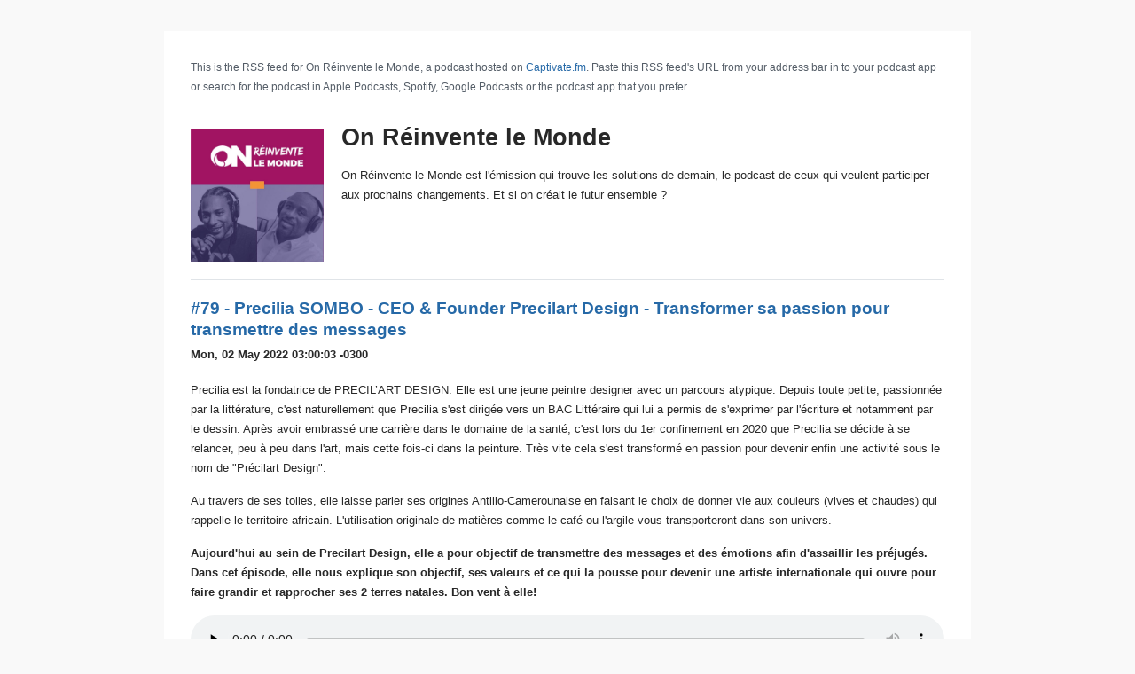

--- FILE ---
content_type: application/xml
request_url: https://feeds.captivate.fm/on-reinvente-le-monde/
body_size: 51984
content:
<?xml version="1.0" encoding="UTF-8"?><?xml-stylesheet href="https://feeds.captivate.fm/style.xsl" type="text/xsl"?><rss xmlns:dc="http://purl.org/dc/elements/1.1/" xmlns:content="http://purl.org/rss/1.0/modules/content/" xmlns:atom="http://www.w3.org/2005/Atom" version="2.0" xmlns:googleplay="http://www.google.com/schemas/play-podcasts/1.0" xmlns:itunes="http://www.itunes.com/dtds/podcast-1.0.dtd" xmlns:sy="http://purl.org/rss/1.0/modules/syndication/" xmlns:podcast="https://podcastindex.org/namespace/1.0"><channel><atom:link href="https://feeds.captivate.fm/on-reinvente-le-monde/" rel="self" type="application/rss+xml"/><title><![CDATA[On Réinvente le Monde]]></title><podcast:guid>d9e48d6f-dafe-405d-bcda-3e21d17993b7</podcast:guid><lastBuildDate>Mon, 27 Mar 2023 22:21:10 +0000</lastBuildDate><generator>Captivate.fm</generator><language><![CDATA[fr]]></language><copyright><![CDATA[Studio Elyos]]></copyright><managingEditor>Studio Elyos</managingEditor><itunes:summary><![CDATA[On Réinvente le Monde est l'émission qui trouve les solutions de demain, le podcast de ceux qui veulent participer aux prochains changements.
Et si on créait le futur ensemble ?]]></itunes:summary><image><url>https://artwork.captivate.fm/68cd0270-b741-48ae-a29c-34dad5e74dcd/7593490-1628077898753-710462bdadf6b.jpg</url><title>On Réinvente le Monde</title><link><![CDATA[https://www.onreinventelemonde.com]]></link></image><itunes:image href="https://artwork.captivate.fm/68cd0270-b741-48ae-a29c-34dad5e74dcd/7593490-1628077898753-710462bdadf6b.jpg"/><itunes:owner><itunes:name>Studio Elyos</itunes:name></itunes:owner><itunes:author>Studio Elyos</itunes:author><description>On Réinvente le Monde est l&apos;émission qui trouve les solutions de demain, le podcast de ceux qui veulent participer aux prochains changements.
Et si on créait le futur ensemble ?</description><link>https://www.onreinventelemonde.com</link><atom:link href="https://pubsubhubbub.appspot.com" rel="hub"/><itunes:explicit>no</itunes:explicit><itunes:type>episodic</itunes:type><itunes:category text="Business"><itunes:category text="Entrepreneurship"/></itunes:category><itunes:new-feed-url>https://feeds.captivate.fm/on-reinvente-le-monde/</itunes:new-feed-url><podcast:locked>no</podcast:locked><podcast:medium>podcast</podcast:medium><item><title>#79 - Precilia SOMBO - CEO &amp; Founder Precilart Design - Transformer sa passion pour transmettre des messages </title><itunes:title>#79 - Precilia SOMBO - CEO &amp; Founder Precilart Design - Transformer sa passion pour transmettre des messages </itunes:title><description><![CDATA[<p>Precilia est la fondatrice de PRECIL’ART DESIGN. Elle est une jeune peintre designer avec un parcours atypique.&nbsp;Depuis toute petite, passionnée par la littérature, c'est naturellement que Precilia s'est dirigée vers un BAC Littéraire qui lui a permis de s'exprimer par l'écriture et notamment par le dessin. Après avoir embrassé une carrière dans le domaine de la santé, c'est lors du 1er confinement en 2020 que Precilia se décide à se relancer, peu à peu dans l'art, mais cette fois-ci dans la peinture. Très vite cela s'est transformé en passion pour devenir enfin une activité sous le nom de "Précilart Design".</p>
<p>Au travers de ses toiles, elle laisse parler ses origines Antillo-Camerounaise en faisant le choix de donner vie aux couleurs (vives et chaudes) qui rappelle le territoire africain. L'utilisation originale de matières comme le café ou l'argile vous transporteront dans son univers.</p>
<p><strong>Aujourd'hui au sein de Precilart Design, elle a pour objectif de transmettre des messages et des émotions afin d'assaillir les préjugés. Dans cet épisode, elle nous explique son objectif, ses valeurs et ce qui la pousse pour devenir une artiste internationale qui ouvre pour faire grandir et rapprocher ses 2 terres natales. Bon vent à elle!</strong></p>
]]></description><content:encoded><![CDATA[<p>Precilia est la fondatrice de PRECIL’ART DESIGN. Elle est une jeune peintre designer avec un parcours atypique.&nbsp;Depuis toute petite, passionnée par la littérature, c'est naturellement que Precilia s'est dirigée vers un BAC Littéraire qui lui a permis de s'exprimer par l'écriture et notamment par le dessin. Après avoir embrassé une carrière dans le domaine de la santé, c'est lors du 1er confinement en 2020 que Precilia se décide à se relancer, peu à peu dans l'art, mais cette fois-ci dans la peinture. Très vite cela s'est transformé en passion pour devenir enfin une activité sous le nom de "Précilart Design".</p>
<p>Au travers de ses toiles, elle laisse parler ses origines Antillo-Camerounaise en faisant le choix de donner vie aux couleurs (vives et chaudes) qui rappelle le territoire africain. L'utilisation originale de matières comme le café ou l'argile vous transporteront dans son univers.</p>
<p><strong>Aujourd'hui au sein de Precilart Design, elle a pour objectif de transmettre des messages et des émotions afin d'assaillir les préjugés. Dans cet épisode, elle nous explique son objectif, ses valeurs et ce qui la pousse pour devenir une artiste internationale qui ouvre pour faire grandir et rapprocher ses 2 terres natales. Bon vent à elle!</strong></p>
]]></content:encoded><link><![CDATA[https://on-reinvente-le-monde.captivate.fm/episode/79-precilia-sombo-ceo-founder-precilart-design-transformer-sa-passion-pour-transmettre-des-messages-]]></link><guid isPermaLink="false">a662cce2-1ec3-4a7f-840f-bc27ace25e3a</guid><itunes:image href="https://artwork.captivate.fm/a2810a48-32fe-4d6d-80c1-b4d5309f203d/7593490-1651414641783-4feb5be4fadaa.jpg"/><dc:creator><![CDATA[Studio Elyos]]></dc:creator><pubDate>Mon, 02 May 2022 03:00:03 -0300</pubDate><enclosure url="https://podcasts.captivate.fm/media/99c78168-7154-4e03-9c0d-f398560f6803/https-3a-2f-2fd3ctxlq1ktw2nl-cloudfront-net-2fproduction-2fexpo.mp3" length="71293948" type="audio/mpeg"/><itunes:duration>01:14:16</itunes:duration><itunes:explicit>no</itunes:explicit><itunes:episodeType>full</itunes:episodeType><itunes:season>1</itunes:season><itunes:episode>79</itunes:episode><itunes:season>1</itunes:season><podcast:episode>79</podcast:episode><podcast:season>1</podcast:season><itunes:summary>&lt;p&gt;Precilia est la fondatrice de PRECIL’ART DESIGN. Elle est une jeune peintre designer avec un parcours atypique.&amp;nbsp;Depuis toute petite, passionnée par la littérature, c&apos;est naturellement que Precilia s&apos;est dirigée vers un BAC Littéraire qui lui a permis de s&apos;exprimer par l&apos;écriture et notamment par le dessin. Après avoir embrassé une carrière dans le domaine de la santé, c&apos;est lors du 1er confinement en 2020 que Precilia se décide à se relancer, peu à peu dans l&apos;art, mais cette fois-ci dans la peinture. Très vite cela s&apos;est transformé en passion pour devenir enfin une activité sous le nom de &quot;Précilart Design&quot;.&lt;/p&gt;
&lt;p&gt;Au travers de ses toiles, elle laisse parler ses origines Antillo-Camerounaise en faisant le choix de donner vie aux couleurs (vives et chaudes) qui rappelle le territoire africain. L&apos;utilisation originale de matières comme le café ou l&apos;argile vous transporteront dans son univers.&lt;/p&gt;
&lt;p&gt;&lt;strong&gt;Aujourd&apos;hui au sein de Precilart Design, elle a pour objectif de transmettre des messages et des émotions afin d&apos;assaillir les préjugés. Dans cet épisode, elle nous explique son objectif, ses valeurs et ce qui la pousse pour devenir une artiste internationale qui ouvre pour faire grandir et rapprocher ses 2 terres natales. Bon vent à elle!&lt;/strong&gt;&lt;/p&gt;
</itunes:summary><itunes:author>Studio Elyos</itunes:author></item><item><title>#78 - Samuel Trouillefou - Green Management School - Donner du sens à sa vie avec le &quot;For Good&quot; : être au service d&apos;un monde meilleur</title><itunes:title>#78 - Samuel Trouillefou - Green Management School - Donner du sens à sa vie avec le &quot;For Good&quot; : être au service d&apos;un monde meilleur</itunes:title><description><![CDATA[<p><strong>Ingénieur 3IL et Ex-Manager, Samuel cumule plus de 15 ans d'expérience dans le monde du conseil .</strong></p>
<p>Après une carrière bien remplie, Samuel a décidé de quitter le monde conseil et de reprendre les études. Aujourd'hui, il est Etudiant en transition écologique et solidaire au sein de l'Ecole Green Management School crée par Audrey Pulvar. Actuellement, Samuel exerce en tant que chef de projet au sein de l'ONG B Corp, il est en charge de l'animation de la communauté des Entreprises Certifiées B Corp de la valorisation des actions / informations au sein de la communauté.</p>
<p>Dans cet épisode, Samuel nous explique son parcours, ses choix et son engagement pour une transition écologique et solidaire "For Good"! Il s'agit d'un épisode passionnant. Bonne écoute!</p>
]]></description><content:encoded><![CDATA[<p><strong>Ingénieur 3IL et Ex-Manager, Samuel cumule plus de 15 ans d'expérience dans le monde du conseil .</strong></p>
<p>Après une carrière bien remplie, Samuel a décidé de quitter le monde conseil et de reprendre les études. Aujourd'hui, il est Etudiant en transition écologique et solidaire au sein de l'Ecole Green Management School crée par Audrey Pulvar. Actuellement, Samuel exerce en tant que chef de projet au sein de l'ONG B Corp, il est en charge de l'animation de la communauté des Entreprises Certifiées B Corp de la valorisation des actions / informations au sein de la communauté.</p>
<p>Dans cet épisode, Samuel nous explique son parcours, ses choix et son engagement pour une transition écologique et solidaire "For Good"! Il s'agit d'un épisode passionnant. Bonne écoute!</p>
]]></content:encoded><link><![CDATA[https://on-reinvente-le-monde.captivate.fm/episode/78-samuel-trouillefou-green-management-school-donner-du-sens-a-sa-vie-avec-le-for-good-etre-au-service-dun-monde-meilleur]]></link><guid isPermaLink="false">85aa2f74-4e0a-4e73-a21d-9f65c7505343</guid><itunes:image href="https://artwork.captivate.fm/62b3de5b-f90a-4349-95cd-f1372fad37d0/7593490-1649603011174-217e4fb9405ea.jpg"/><dc:creator><![CDATA[Studio Elyos]]></dc:creator><pubDate>Mon, 11 Apr 2022 03:00:00 -0300</pubDate><enclosure url="https://podcasts.captivate.fm/media/373222e0-0051-4d2c-b3e5-ac47ce4050df/https-3a-2f-2fd3ctxlq1ktw2nl-cloudfront-net-2fproduction-2fexpo.mp3" length="72653152" type="audio/mpeg"/><itunes:duration>01:15:41</itunes:duration><itunes:explicit>no</itunes:explicit><itunes:episodeType>full</itunes:episodeType><itunes:season>1</itunes:season><itunes:episode>78</itunes:episode><itunes:season>1</itunes:season><podcast:episode>78</podcast:episode><podcast:season>1</podcast:season><itunes:summary>&lt;p&gt;&lt;strong&gt;Ingénieur 3IL et Ex-Manager, Samuel cumule plus de 15 ans d&apos;expérience dans le monde du conseil .&lt;/strong&gt;&lt;/p&gt;
&lt;p&gt;Après une carrière bien remplie, Samuel a décidé de quitter le monde conseil et de reprendre les études. Aujourd&apos;hui, il est Etudiant en transition écologique et solidaire au sein de l&apos;Ecole Green Management School crée par Audrey Pulvar. Actuellement, Samuel exerce en tant que chef de projet au sein de l&apos;ONG B Corp, il est en charge de l&apos;animation de la communauté des Entreprises Certifiées B Corp de la valorisation des actions / informations au sein de la communauté.&lt;/p&gt;
&lt;p&gt;Dans cet épisode, Samuel nous explique son parcours, ses choix et son engagement pour une transition écologique et solidaire &quot;For Good&quot;! Il s&apos;agit d&apos;un épisode passionnant. Bonne écoute!&lt;/p&gt;
</itunes:summary><itunes:author>Studio Elyos</itunes:author></item><item><title>#77 - Rony GERMON - Phd - Directeur de Kwark Universities - Kwark Education le leader de la transformation digitale des écoles post-bac en France</title><itunes:title>#77 - Rony GERMON - Phd - Directeur de Kwark Universities - Kwark Education le leader de la transformation digitale des écoles post-bac en France</itunes:title><description><![CDATA[<p>Rony Germon est actuellement directeur de Kwark Universities.&nbsp;</p>
<p>Rony a été diplômé d'un master en ingénierie de management en 2099 puis d'un doctorat en Développement Durable à l'Université de Technologie de Troyes en 2013. Par la suite, il a été professeur assistant en entrepreneuriat à l'IPAG Business School. Il a été membre de » l’IPAG Entrepreneurship &amp; Family Business Center ». Ses recherches portent principalement sur les questions d'entrepreneuriat et plus particulièrement sur les entrepreneurs désavantagés (minorité ethnique, LGBTQ +, entrepreneurs handicapés, etc.) ainsi que sur la transformation du modèle économique par les technologies (intelligence artificielle, blockchain, etc.). Il s'intéresse à des sujets tels que l'intention entrepreneuriale et l'approche cognitive de l'entrepreneuriat. Depuis plus de dix ans, il a été charge de l'innovation, de la transformation pédagogique et digitale de l'enseignement dans différents types d'établissements: écoles de commerce, d'ingénieurs ou du numérique, ainsi que des pure players du digital learning.</p>
<p>Aujourd'hui sein de Kwark Education, il a pour objectif de transposer le meilleur de la qualité des écoles post-bac pour construire des programmes en ligne qui durent dans le temps. <strong>Dans cet épisode, il nous explique son objectif au sein de Kwark Universities ainsi que ses valeurs. Bon vent à lui!</strong></p>
<p><br></p>
]]></description><content:encoded><![CDATA[<p>Rony Germon est actuellement directeur de Kwark Universities.&nbsp;</p>
<p>Rony a été diplômé d'un master en ingénierie de management en 2099 puis d'un doctorat en Développement Durable à l'Université de Technologie de Troyes en 2013. Par la suite, il a été professeur assistant en entrepreneuriat à l'IPAG Business School. Il a été membre de » l’IPAG Entrepreneurship &amp; Family Business Center ». Ses recherches portent principalement sur les questions d'entrepreneuriat et plus particulièrement sur les entrepreneurs désavantagés (minorité ethnique, LGBTQ +, entrepreneurs handicapés, etc.) ainsi que sur la transformation du modèle économique par les technologies (intelligence artificielle, blockchain, etc.). Il s'intéresse à des sujets tels que l'intention entrepreneuriale et l'approche cognitive de l'entrepreneuriat. Depuis plus de dix ans, il a été charge de l'innovation, de la transformation pédagogique et digitale de l'enseignement dans différents types d'établissements: écoles de commerce, d'ingénieurs ou du numérique, ainsi que des pure players du digital learning.</p>
<p>Aujourd'hui sein de Kwark Education, il a pour objectif de transposer le meilleur de la qualité des écoles post-bac pour construire des programmes en ligne qui durent dans le temps. <strong>Dans cet épisode, il nous explique son objectif au sein de Kwark Universities ainsi que ses valeurs. Bon vent à lui!</strong></p>
<p><br></p>
]]></content:encoded><link><![CDATA[https://on-reinvente-le-monde.captivate.fm/episode/77-rony-germon-phd-directeur-de-kwark-universities-kwark-education-le-leader-de-la-transformation-digitale-des-ecoles-post-bac-en-france]]></link><guid isPermaLink="false">f2084bc9-a7a1-4187-92f0-a598c9d53ddb</guid><itunes:image href="https://artwork.captivate.fm/d16f0e95-0c31-4a96-b098-98dbb241d386/7593490-1648989443085-7d4f8243e266d.jpg"/><dc:creator><![CDATA[Studio Elyos]]></dc:creator><pubDate>Mon, 04 Apr 2022 03:08:32 -0300</pubDate><enclosure url="https://podcasts.captivate.fm/media/fa750cef-9959-42cf-a435-26500773a3bb/https-3a-2f-2fd3ctxlq1ktw2nl-cloudfront-net-2fproduction-2fexpo.mp3" length="69495888" type="audio/mpeg"/><itunes:duration>01:12:23</itunes:duration><itunes:explicit>no</itunes:explicit><itunes:episodeType>full</itunes:episodeType><itunes:season>1</itunes:season><itunes:episode>77</itunes:episode><itunes:season>1</itunes:season><podcast:episode>77</podcast:episode><podcast:season>1</podcast:season><itunes:summary>&lt;p&gt;Rony Germon est actuellement directeur de Kwark Universities.&amp;nbsp;&lt;/p&gt;
&lt;p&gt;Rony a été diplômé d&apos;un master en ingénierie de management en 2099 puis d&apos;un doctorat en Développement Durable à l&apos;Université de Technologie de Troyes en 2013. Par la suite, il a été professeur assistant en entrepreneuriat à l&apos;IPAG Business School. Il a été membre de » l’IPAG Entrepreneurship &amp;amp; Family Business Center ». Ses recherches portent principalement sur les questions d&apos;entrepreneuriat et plus particulièrement sur les entrepreneurs désavantagés (minorité ethnique, LGBTQ +, entrepreneurs handicapés, etc.) ainsi que sur la transformation du modèle économique par les technologies (intelligence artificielle, blockchain, etc.). Il s&apos;intéresse à des sujets tels que l&apos;intention entrepreneuriale et l&apos;approche cognitive de l&apos;entrepreneuriat. Depuis plus de dix ans, il a été charge de l&apos;innovation, de la transformation pédagogique et digitale de l&apos;enseignement dans différents types d&apos;établissements: écoles de commerce, d&apos;ingénieurs ou du numérique, ainsi que des pure players du digital learning.&lt;/p&gt;
&lt;p&gt;Aujourd&apos;hui sein de Kwark Education, il a pour objectif de transposer le meilleur de la qualité des écoles post-bac pour construire des programmes en ligne qui durent dans le temps. &lt;strong&gt;Dans cet épisode, il nous explique son objectif au sein de Kwark Universities ainsi que ses valeurs. Bon vent à lui!&lt;/strong&gt;&lt;/p&gt;
&lt;p&gt;&lt;br&gt;&lt;/p&gt;
</itunes:summary><itunes:author>Studio Elyos</itunes:author></item><item><title>#76 - Noëlla &amp; Katya - Co-founder &amp; CEO Fresh Afrika - Des fruits &amp; légumes 100% naturels, en provenance d’Afrique subsaharienne, tracés de la graine jusqu&apos;à l&apos;assiette. </title><itunes:title>#76 - Noëlla &amp; Katya - Co-founder &amp; CEO Fresh Afrika - Des fruits &amp; légumes 100% naturels, en provenance d’Afrique subsaharienne, tracés de la graine jusqu&apos;à l&apos;assiette. </itunes:title><description><![CDATA[<h4>La promesse de Fresh Afrika c'est du frais, du sain, qui a du sens et du goût!&nbsp;</h4>
<h4><strong>Katia et Noëlla sont les 2 co-founders de Fresh Afrika, 2 couteaux suisses complémentaires comme l’inspecteur Colombo et son imper. L’une grande passionnée de cuisine est une véritable alchimiste des épices. L’autre, grande gourmande&nbsp;et adepte du bien manger est une membre active de la confrérie du «&nbsp;piment dans la sauce&nbsp;». Leur objectif est de valoriser la consommation et faire (re)découvrir des fruits &amp; légumes tropicaux de qualité. Promouvoir un terroir riche et encore méconnu. Rendre le pouvoir au producteur. Rééquilibrer les rapports Nord/sud. Autant de moteurs qui font avancer Fresh Afrika By KayNo</strong></h4>
<h4>Vous pouvez précommander chaque mois votre panier de fruits, légumes &amp; épices de saison, en provenance d’Afrique subsaharienne, tracés de la graine jusqu’à l’assiette. <strong>Dans cet épisode, elles nous expliquent leurs parcours, leurs choix et leurs valeurs. Bon vent à elles!</strong></h4>
]]></description><content:encoded><![CDATA[<h4>La promesse de Fresh Afrika c'est du frais, du sain, qui a du sens et du goût!&nbsp;</h4>
<h4><strong>Katia et Noëlla sont les 2 co-founders de Fresh Afrika, 2 couteaux suisses complémentaires comme l’inspecteur Colombo et son imper. L’une grande passionnée de cuisine est une véritable alchimiste des épices. L’autre, grande gourmande&nbsp;et adepte du bien manger est une membre active de la confrérie du «&nbsp;piment dans la sauce&nbsp;». Leur objectif est de valoriser la consommation et faire (re)découvrir des fruits &amp; légumes tropicaux de qualité. Promouvoir un terroir riche et encore méconnu. Rendre le pouvoir au producteur. Rééquilibrer les rapports Nord/sud. Autant de moteurs qui font avancer Fresh Afrika By KayNo</strong></h4>
<h4>Vous pouvez précommander chaque mois votre panier de fruits, légumes &amp; épices de saison, en provenance d’Afrique subsaharienne, tracés de la graine jusqu’à l’assiette. <strong>Dans cet épisode, elles nous expliquent leurs parcours, leurs choix et leurs valeurs. Bon vent à elles!</strong></h4>
]]></content:encoded><link><![CDATA[https://on-reinvente-le-monde.captivate.fm/episode/76-noella-katya-co-founder-ceo-fresh-afrika-des-fruits-legumes-100-naturels-en-provenance-dafrique-subsaharienne-traces-de-la-graine-jusqua-lassiette-]]></link><guid isPermaLink="false">465af844-bc5a-4107-a7b1-0b92930b10a6</guid><itunes:image href="https://artwork.captivate.fm/5e6c3a79-1f4c-4494-819f-cc6abad42339/7593490-1647732304059-8b65ce9e9dc67.jpg"/><dc:creator><![CDATA[Studio Elyos]]></dc:creator><pubDate>Mon, 21 Mar 2022 03:00:00 -0300</pubDate><enclosure url="https://podcasts.captivate.fm/media/df622d5e-a745-4669-b80e-f8e854f9acb3/https-3a-2f-2fd3ctxlq1ktw2nl-cloudfront-net-2fproduction-2fexpo.mp3" length="75100721" type="audio/mpeg"/><itunes:duration>01:18:14</itunes:duration><itunes:explicit>no</itunes:explicit><itunes:episodeType>full</itunes:episodeType><itunes:season>1</itunes:season><itunes:episode>76</itunes:episode><itunes:season>1</itunes:season><podcast:episode>76</podcast:episode><podcast:season>1</podcast:season><itunes:summary>&lt;h4&gt;La promesse de Fresh Afrika c&apos;est du frais, du sain, qui a du sens et du goût!&amp;nbsp;&lt;/h4&gt;
&lt;h4&gt;&lt;strong&gt;Katia et Noëlla sont les 2 co-founders de Fresh Afrika, 2 couteaux suisses complémentaires comme l’inspecteur Colombo et son imper. L’une grande passionnée de cuisine est une véritable alchimiste des épices. L’autre, grande gourmande&amp;nbsp;et adepte du bien manger est une membre active de la confrérie du «&amp;nbsp;piment dans la sauce&amp;nbsp;». Leur objectif est de valoriser la consommation et faire (re)découvrir des fruits &amp;amp; légumes tropicaux de qualité. Promouvoir un terroir riche et encore méconnu. Rendre le pouvoir au producteur. Rééquilibrer les rapports Nord/sud. Autant de moteurs qui font avancer Fresh Afrika By KayNo&lt;/strong&gt;&lt;/h4&gt;
&lt;h4&gt;Vous pouvez précommander chaque mois votre panier de fruits, légumes &amp;amp; épices de saison, en provenance d’Afrique subsaharienne, tracés de la graine jusqu’à l’assiette. &lt;strong&gt;Dans cet épisode, elles nous expliquent leurs parcours, leurs choix et leurs valeurs. Bon vent à elles!&lt;/strong&gt;&lt;/h4&gt;
</itunes:summary><itunes:author>Studio Elyos</itunes:author></item><item><title>#75 - Lenka Galinie - CEO and founder of Shoppins: la première plateforme CrossCommerce avec des service bancaire embarqués.</title><itunes:title>#75 - Lenka Galinie - CEO and founder of Shoppins: la première plateforme CrossCommerce avec des service bancaire embarqués.</itunes:title><description><![CDATA[<p>Lenka est une serial entrepreneure labellisée French Tech trois fois consécutives pour trois start-up différentes et ayant obtenu de nombreux prix et distinctions. Comme “Start-up européenne” en 2015, “Red Herring Europe”, “Red Herring Global Los-Angeles” et dernièrement, “Innovation Outre-Mer E-commerce et Services” en novembre 2021.</p>
<p>Son parcours est palpitant, diplômée de l’école de journalisme à Paris, elle travaille en tant que journaliste et réalisatrice pour BFM Business.</p>
<p>Puis elle crée sa première start-up en 2013 à Paris proposant une solution pour monétiser la vidéo en ligne.</p>
<p>Puis pitche sur scène au SXSW au Texas et au MIPTV à Cannes, elle se retrouve même incubée par des investisseurs de la Silicon Valley mais la solution arrive trop tôt et le marché n’est pas prêt pour ce nouveau business model.</p>
<p>Lenka décide alors de dupliquer un business model existant en créant une solution de paiement sans contact à destination du tourisme de croisière.</p>
<p>Elle quitte Paris pour quelques mois pour réaliser son POC en Nouvelle-Calédonie où le N°1 mondial du Tourisme de croisière opère mais malheureusement la pandémie gèle l’activité.</p>
<p>Alors en deux jours en pleine crise COVID-19 avec son amie elle crée un service de livraison des restaurants et commerces locaux en Nouvelle-Calédonie.</p>
<p>En parallèle, Lenka sur ce service de livraison va tester les maillons de sa nouvelle start-up Shoppins for good qui est aujourd’hui la première market place CrossCommerce avec des services bancaires embarqués.</p>
<p>Elle est lauréate en novembre dernier du concours national Innovation Outre-Mer qui s’est tenu à la Station F à Paris et obtient ainsi le prix “Innovation E-commerce &amp; Services 2021”.</p>
<p>Dans cet épisode, Lenka se livre et nous raconte ses choix et comment ses valeurs donnent une couleur particulière à son parcours.</p>
<p><strong>Nous lui souhaitons beaucoup de succès!</strong></p>
]]></description><content:encoded><![CDATA[<p>Lenka est une serial entrepreneure labellisée French Tech trois fois consécutives pour trois start-up différentes et ayant obtenu de nombreux prix et distinctions. Comme “Start-up européenne” en 2015, “Red Herring Europe”, “Red Herring Global Los-Angeles” et dernièrement, “Innovation Outre-Mer E-commerce et Services” en novembre 2021.</p>
<p>Son parcours est palpitant, diplômée de l’école de journalisme à Paris, elle travaille en tant que journaliste et réalisatrice pour BFM Business.</p>
<p>Puis elle crée sa première start-up en 2013 à Paris proposant une solution pour monétiser la vidéo en ligne.</p>
<p>Puis pitche sur scène au SXSW au Texas et au MIPTV à Cannes, elle se retrouve même incubée par des investisseurs de la Silicon Valley mais la solution arrive trop tôt et le marché n’est pas prêt pour ce nouveau business model.</p>
<p>Lenka décide alors de dupliquer un business model existant en créant une solution de paiement sans contact à destination du tourisme de croisière.</p>
<p>Elle quitte Paris pour quelques mois pour réaliser son POC en Nouvelle-Calédonie où le N°1 mondial du Tourisme de croisière opère mais malheureusement la pandémie gèle l’activité.</p>
<p>Alors en deux jours en pleine crise COVID-19 avec son amie elle crée un service de livraison des restaurants et commerces locaux en Nouvelle-Calédonie.</p>
<p>En parallèle, Lenka sur ce service de livraison va tester les maillons de sa nouvelle start-up Shoppins for good qui est aujourd’hui la première market place CrossCommerce avec des services bancaires embarqués.</p>
<p>Elle est lauréate en novembre dernier du concours national Innovation Outre-Mer qui s’est tenu à la Station F à Paris et obtient ainsi le prix “Innovation E-commerce &amp; Services 2021”.</p>
<p>Dans cet épisode, Lenka se livre et nous raconte ses choix et comment ses valeurs donnent une couleur particulière à son parcours.</p>
<p><strong>Nous lui souhaitons beaucoup de succès!</strong></p>
]]></content:encoded><link><![CDATA[https://on-reinvente-le-monde.captivate.fm/episode/75-lenka-galinie-ceo-and-founder-of-shoppins-la-premiere-plateforme-crosscommerce-avec-des-service-bancaire-embarques-]]></link><guid isPermaLink="false">52b94a55-fac1-4d28-a4f4-f289cdc69e64</guid><itunes:image href="https://artwork.captivate.fm/197f7390-10f1-46c9-a09c-3bf377583fcb/7593490-1647200940232-92792dd7acfc2.jpg"/><dc:creator><![CDATA[Studio Elyos]]></dc:creator><pubDate>Mon, 14 Mar 2022 21:35:51 -0300</pubDate><enclosure url="https://podcasts.captivate.fm/media/85e32e00-9835-41ca-97de-2bf612542f24/https-3a-2f-2fd3ctxlq1ktw2nl-cloudfront-net-2fproduction-2fexpo.mp3" length="112550699" type="audio/mpeg"/><itunes:duration>01:57:14</itunes:duration><itunes:explicit>no</itunes:explicit><itunes:episodeType>full</itunes:episodeType><itunes:season>1</itunes:season><itunes:episode>75</itunes:episode><itunes:season>1</itunes:season><podcast:episode>75</podcast:episode><podcast:season>1</podcast:season><itunes:summary>&lt;p&gt;Lenka est une serial entrepreneure labellisée French Tech trois fois consécutives pour trois start-up différentes et ayant obtenu de nombreux prix et distinctions. Comme “Start-up européenne” en 2015, “Red Herring Europe”, “Red Herring Global Los-Angeles” et dernièrement, “Innovation Outre-Mer E-commerce et Services” en novembre 2021.&lt;/p&gt;
&lt;p&gt;Son parcours est palpitant, diplômée de l’école de journalisme à Paris, elle travaille en tant que journaliste et réalisatrice pour BFM Business.&lt;/p&gt;
&lt;p&gt;Puis elle crée sa première start-up en 2013 à Paris proposant une solution pour monétiser la vidéo en ligne.&lt;/p&gt;
&lt;p&gt;Puis pitche sur scène au SXSW au Texas et au MIPTV à Cannes, elle se retrouve même incubée par des investisseurs de la Silicon Valley mais la solution arrive trop tôt et le marché n’est pas prêt pour ce nouveau business model.&lt;/p&gt;
&lt;p&gt;Lenka décide alors de dupliquer un business model existant en créant une solution de paiement sans contact à destination du tourisme de croisière.&lt;/p&gt;
&lt;p&gt;Elle quitte Paris pour quelques mois pour réaliser son POC en Nouvelle-Calédonie où le N°1 mondial du Tourisme de croisière opère mais malheureusement la pandémie gèle l’activité.&lt;/p&gt;
&lt;p&gt;Alors en deux jours en pleine crise COVID-19 avec son amie elle crée un service de livraison des restaurants et commerces locaux en Nouvelle-Calédonie.&lt;/p&gt;
&lt;p&gt;En parallèle, Lenka sur ce service de livraison va tester les maillons de sa nouvelle start-up Shoppins for good qui est aujourd’hui la première market place CrossCommerce avec des services bancaires embarqués.&lt;/p&gt;
&lt;p&gt;Elle est lauréate en novembre dernier du concours national Innovation Outre-Mer qui s’est tenu à la Station F à Paris et obtient ainsi le prix “Innovation E-commerce &amp;amp; Services 2021”.&lt;/p&gt;
&lt;p&gt;Dans cet épisode, Lenka se livre et nous raconte ses choix et comment ses valeurs donnent une couleur particulière à son parcours.&lt;/p&gt;
&lt;p&gt;&lt;strong&gt;Nous lui souhaitons beaucoup de succès!&lt;/strong&gt;&lt;/p&gt;
</itunes:summary><itunes:author>Studio Elyos</itunes:author></item><item><title>#74 - Damien Lurel - CEO Carré Tropical et Fondateur du jeu &quot;Fon Lèspri koko&quot; - Redonner aux Ultramarins la fierté de leur identité au travers des légendes créoles.</title><itunes:title>#74 - Damien Lurel - CEO Carré Tropical et Fondateur du jeu &quot;Fon Lèspri koko&quot; - Redonner aux Ultramarins la fierté de leur identité au travers des légendes créoles.</itunes:title><description><![CDATA[<p>Diplômé en gestion projet/management et Stratégie Business, Damien a débuté sa carrière en tant que consultant en gestion de projet digital. En 2020, en pleine crise du covid, il décide de démissionner et de se lancer à 100% dans l'aventure "Carré Tropical". Carré Tropical, c'est une équipe d'Ultramarins qui revendiquent leur identité caribéenne ou panafricaine. Au travers des produits, ils souhaitent valoriser les richesses de la culture créole.</p>
<p>Dans le même temps, Damien crée: le 1er jeu de société avec 100% de légendes créoles qui s'intitule "Fon Lèspri koko". L’intérêt de ce jeu d’enquête est de mieux connaître nos légendes et les partager. "Fon lèspri koko" est le nom du quartier dans lequel, les coupeurs de cannes, les marins pêcheurs, le médecin, en clair tous les habitants se liguent pour dévoiler les monstres.</p>
<p><strong>Dans cet épisode, Damien nous explique son parcours, ses choix et pourquoi il a s'est décidé à se lancer en plein Covid. C'est un entrepreneur ambitieux et plein de courage. Nous lui souhaitons beaucoup de succès dans cett aventure!</strong></p>
<p><br></p>
]]></description><content:encoded><![CDATA[<p>Diplômé en gestion projet/management et Stratégie Business, Damien a débuté sa carrière en tant que consultant en gestion de projet digital. En 2020, en pleine crise du covid, il décide de démissionner et de se lancer à 100% dans l'aventure "Carré Tropical". Carré Tropical, c'est une équipe d'Ultramarins qui revendiquent leur identité caribéenne ou panafricaine. Au travers des produits, ils souhaitent valoriser les richesses de la culture créole.</p>
<p>Dans le même temps, Damien crée: le 1er jeu de société avec 100% de légendes créoles qui s'intitule "Fon Lèspri koko". L’intérêt de ce jeu d’enquête est de mieux connaître nos légendes et les partager. "Fon lèspri koko" est le nom du quartier dans lequel, les coupeurs de cannes, les marins pêcheurs, le médecin, en clair tous les habitants se liguent pour dévoiler les monstres.</p>
<p><strong>Dans cet épisode, Damien nous explique son parcours, ses choix et pourquoi il a s'est décidé à se lancer en plein Covid. C'est un entrepreneur ambitieux et plein de courage. Nous lui souhaitons beaucoup de succès dans cett aventure!</strong></p>
<p><br></p>
]]></content:encoded><link><![CDATA[https://on-reinvente-le-monde.captivate.fm/episode/74-damien-lurel-ceo-carre-tropical-et-fondateur-du-jeu-fon-lespri-koko-redonner-aux-ultramarins-la-fierte-de-leur-identite-au-travers-des-legendes-creoles-]]></link><guid isPermaLink="false">955c1718-dfc3-46c7-85b7-0e29fbaff053</guid><itunes:image href="https://artwork.captivate.fm/c522d840-7027-465f-8f8f-1736e7dbc109/7593490-1646572172021-488db1b9fc45.jpg"/><dc:creator><![CDATA[Studio Elyos]]></dc:creator><pubDate>Mon, 07 Mar 2022 03:00:00 -0300</pubDate><enclosure url="https://podcasts.captivate.fm/media/0fce71cb-f2fe-4c8c-b100-f662898fcfbe/https-3a-2f-2fd3ctxlq1ktw2nl-cloudfront-net-2fproduction-2fexpo.mp3" length="77055934" type="audio/mpeg"/><itunes:duration>01:20:16</itunes:duration><itunes:explicit>no</itunes:explicit><itunes:episodeType>full</itunes:episodeType><itunes:season>1</itunes:season><itunes:episode>74</itunes:episode><itunes:season>1</itunes:season><podcast:episode>74</podcast:episode><podcast:season>1</podcast:season><itunes:summary>&lt;p&gt;Diplômé en gestion projet/management et Stratégie Business, Damien a débuté sa carrière en tant que consultant en gestion de projet digital. En 2020, en pleine crise du covid, il décide de démissionner et de se lancer à 100% dans l&apos;aventure &quot;Carré Tropical&quot;. Carré Tropical, c&apos;est une équipe d&apos;Ultramarins qui revendiquent leur identité caribéenne ou panafricaine. Au travers des produits, ils souhaitent valoriser les richesses de la culture créole.&lt;/p&gt;
&lt;p&gt;Dans le même temps, Damien crée: le 1er jeu de société avec 100% de légendes créoles qui s&apos;intitule &quot;Fon Lèspri koko&quot;. L’intérêt de ce jeu d’enquête est de mieux connaître nos légendes et les partager. &quot;Fon lèspri koko&quot; est le nom du quartier dans lequel, les coupeurs de cannes, les marins pêcheurs, le médecin, en clair tous les habitants se liguent pour dévoiler les monstres.&lt;/p&gt;
&lt;p&gt;&lt;strong&gt;Dans cet épisode, Damien nous explique son parcours, ses choix et pourquoi il a s&apos;est décidé à se lancer en plein Covid. C&apos;est un entrepreneur ambitieux et plein de courage. Nous lui souhaitons beaucoup de succès dans cett aventure!&lt;/strong&gt;&lt;/p&gt;
&lt;p&gt;&lt;br&gt;&lt;/p&gt;
</itunes:summary><itunes:author>Studio Elyos</itunes:author></item><item><title>#73 - Marillat Kléber - CEO MKS ENTREPRISE (PHONEGLASS) - Cultiver la passion de ce qui nous anime pour se réaliser</title><itunes:title>#73 - Marillat Kléber - CEO MKS ENTREPRISE (PHONEGLASS) - Cultiver la passion de ce qui nous anime pour se réaliser</itunes:title><description><![CDATA[<p>En 2016, Kléber crée "MKS ENTREPRISE" et devient le 1er membre franchisé du réseau Phone Glass et par la même occasion chef de projet du développement de la Franchise Phone Glass sur les territoires d'Outre-Mer.</p>
<p>PhoneGlass est le spécialiste de la réparation de smartphones, tablettes numériques, et montres connectées. Il propose des prestations adaptées à tous. Forts d’un catalogue de plus de 500 réparations, il propose un service optimal avec des délais de réparations les plus courts possibles.</p>
<p><strong>Dans cet épisode, Kléber nous explique son parcours, son choix de se lancer dans l'aventure PhoneGlass. Depuis décembre 2021, Kléber s'est lancé un nouveau défi : Il devient le plus jeune membre élu à la CCI de Guadeloupe. C'est un citoyen engagé !&nbsp;</strong></p>
<p><strong>Bonne écoute</strong></p>
]]></description><content:encoded><![CDATA[<p>En 2016, Kléber crée "MKS ENTREPRISE" et devient le 1er membre franchisé du réseau Phone Glass et par la même occasion chef de projet du développement de la Franchise Phone Glass sur les territoires d'Outre-Mer.</p>
<p>PhoneGlass est le spécialiste de la réparation de smartphones, tablettes numériques, et montres connectées. Il propose des prestations adaptées à tous. Forts d’un catalogue de plus de 500 réparations, il propose un service optimal avec des délais de réparations les plus courts possibles.</p>
<p><strong>Dans cet épisode, Kléber nous explique son parcours, son choix de se lancer dans l'aventure PhoneGlass. Depuis décembre 2021, Kléber s'est lancé un nouveau défi : Il devient le plus jeune membre élu à la CCI de Guadeloupe. C'est un citoyen engagé !&nbsp;</strong></p>
<p><strong>Bonne écoute</strong></p>
]]></content:encoded><link><![CDATA[https://on-reinvente-le-monde.captivate.fm/episode/73-marillat-kleber-ceo-mks-entreprise-phoneglass-cultiver-la-passion-de-ce-qui-nous-anime-pour-se-realiser]]></link><guid isPermaLink="false">de2180cc-284d-4430-afbf-f36b56860c35</guid><itunes:image href="https://artwork.captivate.fm/34966abd-d5f7-415c-9225-230b8fc9250b/7593490-1645329535713-45cb861055161.jpg"/><dc:creator><![CDATA[Studio Elyos]]></dc:creator><pubDate>Mon, 21 Feb 2022 03:00:00 -0300</pubDate><enclosure url="https://podcasts.captivate.fm/media/9ed23e4d-5e04-4933-8833-683f836a8c63/https-3a-2f-2fd3ctxlq1ktw2nl-cloudfront-net-2fproduction-2fexpo.mp3" length="78319842" type="audio/mpeg"/><itunes:duration>01:21:35</itunes:duration><itunes:explicit>no</itunes:explicit><itunes:episodeType>full</itunes:episodeType><itunes:season>1</itunes:season><itunes:episode>73</itunes:episode><itunes:season>1</itunes:season><podcast:episode>73</podcast:episode><podcast:season>1</podcast:season><itunes:summary>&lt;p&gt;En 2016, Kléber crée &quot;MKS ENTREPRISE&quot; et devient le 1er membre franchisé du réseau Phone Glass et par la même occasion chef de projet du développement de la Franchise Phone Glass sur les territoires d&apos;Outre-Mer.&lt;/p&gt;
&lt;p&gt;PhoneGlass est le spécialiste de la réparation de smartphones, tablettes numériques, et montres connectées. Il propose des prestations adaptées à tous. Forts d’un catalogue de plus de 500 réparations, il propose un service optimal avec des délais de réparations les plus courts possibles.&lt;/p&gt;
&lt;p&gt;&lt;strong&gt;Dans cet épisode, Kléber nous explique son parcours, son choix de se lancer dans l&apos;aventure PhoneGlass. Depuis décembre 2021, Kléber s&apos;est lancé un nouveau défi : Il devient le plus jeune membre élu à la CCI de Guadeloupe. C&apos;est un citoyen engagé !&amp;nbsp;&lt;/strong&gt;&lt;/p&gt;
&lt;p&gt;&lt;strong&gt;Bonne écoute&lt;/strong&gt;&lt;/p&gt;
</itunes:summary><itunes:author>Studio Elyos</itunes:author></item><item><title>#72 - Benjamin Bajal - CEO MaPetiteMaisonVerte - Créer les habitats écoresponsables de demain: &quot;Tiny Houses&quot; en carton recyclés</title><itunes:title>#72 - Benjamin Bajal - CEO MaPetiteMaisonVerte - Créer les habitats écoresponsables de demain: &quot;Tiny Houses&quot; en carton recyclés</itunes:title><description><![CDATA[<p>Avez-vous déjà imaginé créer votre maison autrement qu’en béton&nbsp;? C'est le défi qu'ont relevé Benjamin Bajal et Anna-Ketsia Plesel en créant "Ma Petite Maison Verte" en 2019. L'objectif est double : proposer des logements écologiques fabriqués en IPAC (carton recyclé) et aussi de créer de nouveaux habitats écoresponsables à destination des personnes ayant des difficultés à se loger. Le matériau en carton recyclé (IPAC) est aussi solide que du béton, et 30% plus économes en énergie. L'entreprise a également une forte dimension sociale et inclusive car elle fonctionne en partie grâce à des travailleurs en situation de handicap en ESAT et contribue ainsi à leur insertion professionnelle.</p>
<p><strong>Dans cet épisode, Benjamin nous explique son parcours et sa détermination à avoir un impact sur l'humain. Enfin, il revient également sur son engagement associatif dans le milieu social. C'est un entrepreneur et citoyen engagé! Bon vent à lui</strong></p>
<p><strong>Très bonne écoute</strong></p>
]]></description><content:encoded><![CDATA[<p>Avez-vous déjà imaginé créer votre maison autrement qu’en béton&nbsp;? C'est le défi qu'ont relevé Benjamin Bajal et Anna-Ketsia Plesel en créant "Ma Petite Maison Verte" en 2019. L'objectif est double : proposer des logements écologiques fabriqués en IPAC (carton recyclé) et aussi de créer de nouveaux habitats écoresponsables à destination des personnes ayant des difficultés à se loger. Le matériau en carton recyclé (IPAC) est aussi solide que du béton, et 30% plus économes en énergie. L'entreprise a également une forte dimension sociale et inclusive car elle fonctionne en partie grâce à des travailleurs en situation de handicap en ESAT et contribue ainsi à leur insertion professionnelle.</p>
<p><strong>Dans cet épisode, Benjamin nous explique son parcours et sa détermination à avoir un impact sur l'humain. Enfin, il revient également sur son engagement associatif dans le milieu social. C'est un entrepreneur et citoyen engagé! Bon vent à lui</strong></p>
<p><strong>Très bonne écoute</strong></p>
]]></content:encoded><link><![CDATA[https://on-reinvente-le-monde.captivate.fm/episode/72-benjamin-bajal-ceo-mapetitemaisonverte-creer-les-habitats-ecoresponsables-de-demain-tiny-houses-en-carton-recycles]]></link><guid isPermaLink="false">5a7072ba-5fa7-4d5d-9b8b-8ca4cfcd5eff</guid><itunes:image href="https://artwork.captivate.fm/e0342989-23ab-4e94-8590-a25ac59adcaf/7593490-1644757665596-915aeea3731e2.jpg"/><dc:creator><![CDATA[Studio Elyos]]></dc:creator><pubDate>Mon, 14 Feb 2022 03:00:00 -0300</pubDate><enclosure url="https://podcasts.captivate.fm/media/97312a14-c183-45fd-a418-65e91d2586d5/https-3a-2f-2fd3ctxlq1ktw2nl-cloudfront-net-2fproduction-2fexpo.mp3" length="55299486" type="audio/mpeg"/><itunes:duration>57:36</itunes:duration><itunes:explicit>no</itunes:explicit><itunes:episodeType>full</itunes:episodeType><itunes:season>1</itunes:season><itunes:episode>72</itunes:episode><itunes:season>1</itunes:season><podcast:episode>72</podcast:episode><podcast:season>1</podcast:season><itunes:summary>&lt;p&gt;Avez-vous déjà imaginé créer votre maison autrement qu’en béton&amp;nbsp;? C&apos;est le défi qu&apos;ont relevé Benjamin Bajal et Anna-Ketsia Plesel en créant &quot;Ma Petite Maison Verte&quot; en 2019. L&apos;objectif est double : proposer des logements écologiques fabriqués en IPAC (carton recyclé) et aussi de créer de nouveaux habitats écoresponsables à destination des personnes ayant des difficultés à se loger. Le matériau en carton recyclé (IPAC) est aussi solide que du béton, et 30% plus économes en énergie. L&apos;entreprise a également une forte dimension sociale et inclusive car elle fonctionne en partie grâce à des travailleurs en situation de handicap en ESAT et contribue ainsi à leur insertion professionnelle.&lt;/p&gt;
&lt;p&gt;&lt;strong&gt;Dans cet épisode, Benjamin nous explique son parcours et sa détermination à avoir un impact sur l&apos;humain. Enfin, il revient également sur son engagement associatif dans le milieu social. C&apos;est un entrepreneur et citoyen engagé! Bon vent à lui&lt;/strong&gt;&lt;/p&gt;
&lt;p&gt;&lt;strong&gt;Très bonne écoute&lt;/strong&gt;&lt;/p&gt;
</itunes:summary><itunes:author>Studio Elyos</itunes:author></item><item><title>#71 - Tanguy NGAFAOUNAIN - Co-Fondateur du Réseau Black Network - Créer un réseau d&apos;affaires et d&apos;entraides entre les Africains et Afro-descendants.</title><itunes:title>#71 - Tanguy NGAFAOUNAIN - Co-Fondateur du Réseau Black Network - Créer un réseau d&apos;affaires et d&apos;entraides entre les Africains et Afro-descendants.</itunes:title><description><![CDATA[<p>Diplômé d'un master en droit de la santé. Tanguy a travaillé en tant que juriste pour une organisation qui fait du « lobbying » pour l’amélioration des droits des malades. Tanguy est profondément&nbsp;</p>
<p>Engagé pour la promotion des référents positifs des communautés et diasporas Noires, c'est logiquement que Tanguy décide de co-fonder le projet <strong>Blacknetwork</strong> afin de permettre aux Africains et afro-descendants de se créer un réseau et de financer leurs projets. Pour être clair, Blacknetwork est né en premier lieu de la volonté d’être utile à nos prochains.&nbsp;</p>
<p>Tanguy est également le fondateur du podcast " Kalimenjaro". On vous invite allez écouter en masse !!</p>
<p><strong>Dans cet épisode, Tanguy nous partage sa passion et son combat, pour rendre visible, sous un nouveau regard, les entrepreneurs de la communauté africains et les Afro-Descendants. On lui souhaite bon vent dans cette aventure! &nbsp;Nous vous souhaitons une très bonne écoute!</strong></p>
<p>—</p>
]]></description><content:encoded><![CDATA[<p>Diplômé d'un master en droit de la santé. Tanguy a travaillé en tant que juriste pour une organisation qui fait du « lobbying » pour l’amélioration des droits des malades. Tanguy est profondément&nbsp;</p>
<p>Engagé pour la promotion des référents positifs des communautés et diasporas Noires, c'est logiquement que Tanguy décide de co-fonder le projet <strong>Blacknetwork</strong> afin de permettre aux Africains et afro-descendants de se créer un réseau et de financer leurs projets. Pour être clair, Blacknetwork est né en premier lieu de la volonté d’être utile à nos prochains.&nbsp;</p>
<p>Tanguy est également le fondateur du podcast " Kalimenjaro". On vous invite allez écouter en masse !!</p>
<p><strong>Dans cet épisode, Tanguy nous partage sa passion et son combat, pour rendre visible, sous un nouveau regard, les entrepreneurs de la communauté africains et les Afro-Descendants. On lui souhaite bon vent dans cette aventure! &nbsp;Nous vous souhaitons une très bonne écoute!</strong></p>
<p>—</p>
]]></content:encoded><link><![CDATA[https://on-reinvente-le-monde.captivate.fm/episode/71-tanguy-ngafaounain-co-fondateur-du-reseau-black-network-creer-un-reseau-daffaires-et-dentraides-entre-les-africains-et-afro-descendants-]]></link><guid isPermaLink="false">1c6bd86d-60dd-4242-b91b-b3cb7abe99eb</guid><itunes:image href="https://artwork.captivate.fm/1695684e-b586-4343-b3ba-09fe92bae9a1/7593490-1642876685361-6de43e2229625.jpg"/><dc:creator><![CDATA[Studio Elyos]]></dc:creator><pubDate>Mon, 31 Jan 2022 03:00:00 -0300</pubDate><enclosure url="https://podcasts.captivate.fm/media/bc81da80-140b-4663-ac35-badd6f434852/https-3a-2f-2fd3ctxlq1ktw2nl-cloudfront-net-2fproduction-2fexpo.mp3" length="83162735" type="audio/mpeg"/><itunes:duration>01:26:38</itunes:duration><itunes:explicit>no</itunes:explicit><itunes:episodeType>full</itunes:episodeType><itunes:season>1</itunes:season><itunes:episode>71</itunes:episode><itunes:season>1</itunes:season><podcast:episode>71</podcast:episode><podcast:season>1</podcast:season><itunes:summary>&lt;p&gt;Diplômé d&apos;un master en droit de la santé. Tanguy a travaillé en tant que juriste pour une organisation qui fait du « lobbying » pour l’amélioration des droits des malades. Tanguy est profondément&amp;nbsp;&lt;/p&gt;
&lt;p&gt;Engagé pour la promotion des référents positifs des communautés et diasporas Noires, c&apos;est logiquement que Tanguy décide de co-fonder le projet &lt;strong&gt;Blacknetwork&lt;/strong&gt; afin de permettre aux Africains et afro-descendants de se créer un réseau et de financer leurs projets. Pour être clair, Blacknetwork est né en premier lieu de la volonté d’être utile à nos prochains.&amp;nbsp;&lt;/p&gt;
&lt;p&gt;Tanguy est également le fondateur du podcast &quot; Kalimenjaro&quot;. On vous invite allez écouter en masse !!&lt;/p&gt;
&lt;p&gt;&lt;strong&gt;Dans cet épisode, Tanguy nous partage sa passion et son combat, pour rendre visible, sous un nouveau regard, les entrepreneurs de la communauté africains et les Afro-Descendants. On lui souhaite bon vent dans cette aventure! &amp;nbsp;Nous vous souhaitons une très bonne écoute!&lt;/strong&gt;&lt;/p&gt;
&lt;p&gt;—&lt;/p&gt;
</itunes:summary><itunes:author>Studio Elyos</itunes:author></item><item><title>#70 - Laïza Marie - HR Business Partner &amp; CEO &quot;Laïza Marie Consulting&quot; - Booster la trajectoire des parcours professionnels des Ultramarins.</title><itunes:title>#70 - Laïza Marie - HR Business Partner &amp; CEO &quot;Laïza Marie Consulting&quot; - Booster la trajectoire des parcours professionnels des Ultramarins.</itunes:title><description><![CDATA[<p>Passionnée par les ressources humaines, hyperactive sur LinkedIn,&nbsp;<strong>Laïza</strong>, est actuellement HR Business Partner et dirige son cabinet RH "Laïza Marie Consulting". Elle adore faire la promotion des talents et projets ultramarins. Elle est d’ailleurs membre de&nbsp;<strong>l’Association Jeunesse Outre-Mer</strong>, premier réseau professionnel des jeunes ultramarins. C'est une femme de challenge et de défi! En l’espace de trois ans, Laïza Marie est devenue une référence pour la transmission <strong>des infos optimistes de territoires ultramarins</strong> et voire même la <strong>coach préférée des jeunes actifs</strong>.</p>
<p>Dans cet épisode, Laiza nous explique son parcours et ses choix de carrière. Elle fait part également de ses valeurs "partage, solidarité et altruisme". Enfin, elle revient sur ses ambitions dans le domaine de la RH. C'est une femme de défi!...</p>
<p>P.S : spécial "big-up" à Laïza qui a été l'une des 1ères personnes à relayer notre podcast.</p>
<p>Très bonne écoute!</p>
]]></description><content:encoded><![CDATA[<p>Passionnée par les ressources humaines, hyperactive sur LinkedIn,&nbsp;<strong>Laïza</strong>, est actuellement HR Business Partner et dirige son cabinet RH "Laïza Marie Consulting". Elle adore faire la promotion des talents et projets ultramarins. Elle est d’ailleurs membre de&nbsp;<strong>l’Association Jeunesse Outre-Mer</strong>, premier réseau professionnel des jeunes ultramarins. C'est une femme de challenge et de défi! En l’espace de trois ans, Laïza Marie est devenue une référence pour la transmission <strong>des infos optimistes de territoires ultramarins</strong> et voire même la <strong>coach préférée des jeunes actifs</strong>.</p>
<p>Dans cet épisode, Laiza nous explique son parcours et ses choix de carrière. Elle fait part également de ses valeurs "partage, solidarité et altruisme". Enfin, elle revient sur ses ambitions dans le domaine de la RH. C'est une femme de défi!...</p>
<p>P.S : spécial "big-up" à Laïza qui a été l'une des 1ères personnes à relayer notre podcast.</p>
<p>Très bonne écoute!</p>
]]></content:encoded><link><![CDATA[https://on-reinvente-le-monde.captivate.fm/episode/70-laiza-marie-hr-business-partner-ceo-laiza-marie-consulting-booster-la-trajectoire-des-parcours-professionnels-des-ultramarins-]]></link><guid isPermaLink="false">2cacdd2d-fe4c-46f9-89c4-f55cebea969a</guid><itunes:image href="https://artwork.captivate.fm/89126962-0a7e-44a8-b843-5452a3232527/7593490-1642875996747-ea0a172bc0962.jpg"/><dc:creator><![CDATA[Studio Elyos]]></dc:creator><pubDate>Mon, 24 Jan 2022 13:07:08 -0300</pubDate><enclosure url="https://podcasts.captivate.fm/media/c425fdb9-79cc-4781-a4dc-b99d9e5c0cbd/https-3a-2f-2fd3ctxlq1ktw2nl-cloudfront-net-2fproduction-2fexpo.mp3" length="97497481" type="audio/mpeg"/><itunes:duration>01:41:34</itunes:duration><itunes:explicit>no</itunes:explicit><itunes:episodeType>full</itunes:episodeType><itunes:season>1</itunes:season><itunes:episode>70</itunes:episode><itunes:season>1</itunes:season><podcast:episode>70</podcast:episode><podcast:season>1</podcast:season><itunes:summary>&lt;p&gt;Passionnée par les ressources humaines, hyperactive sur LinkedIn,&amp;nbsp;&lt;strong&gt;Laïza&lt;/strong&gt;, est actuellement HR Business Partner et dirige son cabinet RH &quot;Laïza Marie Consulting&quot;. Elle adore faire la promotion des talents et projets ultramarins. Elle est d’ailleurs membre de&amp;nbsp;&lt;strong&gt;l’Association Jeunesse Outre-Mer&lt;/strong&gt;, premier réseau professionnel des jeunes ultramarins. C&apos;est une femme de challenge et de défi! En l’espace de trois ans, Laïza Marie est devenue une référence pour la transmission &lt;strong&gt;des infos optimistes de territoires ultramarins&lt;/strong&gt; et voire même la &lt;strong&gt;coach préférée des jeunes actifs&lt;/strong&gt;.&lt;/p&gt;
&lt;p&gt;Dans cet épisode, Laiza nous explique son parcours et ses choix de carrière. Elle fait part également de ses valeurs &quot;partage, solidarité et altruisme&quot;. Enfin, elle revient sur ses ambitions dans le domaine de la RH. C&apos;est une femme de défi!...&lt;/p&gt;
&lt;p&gt;P.S : spécial &quot;big-up&quot; à Laïza qui a été l&apos;une des 1ères personnes à relayer notre podcast.&lt;/p&gt;
&lt;p&gt;Très bonne écoute!&lt;/p&gt;
</itunes:summary><itunes:author>Studio Elyos</itunes:author></item><item><title>#69 - Stéphanie Africa - Chargée d&apos;inclusion numérique à UP AND SPACE - Combattre la fracture du numérique &quot;partout&quot; en Martinique </title><itunes:title>#69 - Stéphanie Africa - Chargée d&apos;inclusion numérique à UP AND SPACE - Combattre la fracture du numérique &quot;partout&quot; en Martinique </itunes:title><description><![CDATA[<p>Chargée de projets Inclusion Numérique à Up and Space Martinique (avec <strong>Peggy Ravin</strong>), Stéphanie Africa est une citoyenne engagée et passionnée de numérique.</p>
<p><strong>Stéphanie cumule plus de 15 ans d'expérience dans le numérique,&nbsp; principalement au sein de grands groupes en Angleterre. C'est en 2018 qu'elle rejoint Peggy dans l'aventure UP and Space Martinique.</strong></p>
<p>Avec "Up and Space Martinique", Stéphanie souhaite transmettre la culture du numérique et donner un réel coup d'accélérateur à la montée en compétences numériques.</p>
<p>En 2021, elle est <em><strong>l'une des six lauréates martiniquaises de l'opération «&nbsp;Prodige de la République&nbsp;».</strong></em></p>
<p>Depuis&nbsp;2019 UP and SPACE et ses partenaires ANIS (à Saint-martin) et BIO Désir (en Guadeloupe) ont été selectionnés par le secrétariat d'État au numérique et la banque des territoires pour accompagner les acteurs de l'inclusion numérique dans le cadre de l'appel à projets "Hubs territoriaux pour un numérique inclusif". Stéphanie&nbsp;accompagne les collectivités à construire leur vision stratégique de l’inclusion numérique des territoires et les projets qui y concourent (de l’élaboration stratégique d’un projet d’agglomération à la réalisation d’action de médiation numérique (opérationnel).</p>
<p><strong>Dans cet épisode, Stéphanie nous explique son parcours, son choix du retour aux antilles. Elle fait part également de son mindset "il faut agir!". Enfin, elle revient sur son engagement dans Up and Space visant à réduire la fracture du numérique. C'est une citoyenne engagée!</strong></p>
<p><strong>Très bonne écoute!</strong></p>
<p>—</p>
]]></description><content:encoded><![CDATA[<p>Chargée de projets Inclusion Numérique à Up and Space Martinique (avec <strong>Peggy Ravin</strong>), Stéphanie Africa est une citoyenne engagée et passionnée de numérique.</p>
<p><strong>Stéphanie cumule plus de 15 ans d'expérience dans le numérique,&nbsp; principalement au sein de grands groupes en Angleterre. C'est en 2018 qu'elle rejoint Peggy dans l'aventure UP and Space Martinique.</strong></p>
<p>Avec "Up and Space Martinique", Stéphanie souhaite transmettre la culture du numérique et donner un réel coup d'accélérateur à la montée en compétences numériques.</p>
<p>En 2021, elle est <em><strong>l'une des six lauréates martiniquaises de l'opération «&nbsp;Prodige de la République&nbsp;».</strong></em></p>
<p>Depuis&nbsp;2019 UP and SPACE et ses partenaires ANIS (à Saint-martin) et BIO Désir (en Guadeloupe) ont été selectionnés par le secrétariat d'État au numérique et la banque des territoires pour accompagner les acteurs de l'inclusion numérique dans le cadre de l'appel à projets "Hubs territoriaux pour un numérique inclusif". Stéphanie&nbsp;accompagne les collectivités à construire leur vision stratégique de l’inclusion numérique des territoires et les projets qui y concourent (de l’élaboration stratégique d’un projet d’agglomération à la réalisation d’action de médiation numérique (opérationnel).</p>
<p><strong>Dans cet épisode, Stéphanie nous explique son parcours, son choix du retour aux antilles. Elle fait part également de son mindset "il faut agir!". Enfin, elle revient sur son engagement dans Up and Space visant à réduire la fracture du numérique. C'est une citoyenne engagée!</strong></p>
<p><strong>Très bonne écoute!</strong></p>
<p>—</p>
]]></content:encoded><link><![CDATA[https://on-reinvente-le-monde.captivate.fm/episode/69-stephanie-africa-chargee-dinclusion-numerique-a-up-and-space-combattre-la-fracture-du-numerique-partout-en-martinique-]]></link><guid isPermaLink="false">786a6b42-3c67-4a37-96c2-9fcca4ccad69</guid><itunes:image href="https://artwork.captivate.fm/17feb97d-00b7-4707-8452-e55de89e41a7/7593490-1642434844126-7afb7fb2e4be.jpg"/><dc:creator><![CDATA[Studio Elyos]]></dc:creator><pubDate>Mon, 17 Jan 2022 03:00:00 -0300</pubDate><enclosure url="https://podcasts.captivate.fm/media/a0da426e-9875-4d68-aca1-d58b527d836f/https-3a-2f-2fd3ctxlq1ktw2nl-cloudfront-net-2fproduction-2fexpo.mp3" length="125601057" type="audio/mpeg"/><itunes:duration>02:10:50</itunes:duration><itunes:explicit>no</itunes:explicit><itunes:episodeType>full</itunes:episodeType><itunes:season>1</itunes:season><itunes:episode>69</itunes:episode><itunes:season>1</itunes:season><podcast:episode>69</podcast:episode><podcast:season>1</podcast:season><itunes:summary>&lt;p&gt;Chargée de projets Inclusion Numérique à Up and Space Martinique (avec &lt;strong&gt;Peggy Ravin&lt;/strong&gt;), Stéphanie Africa est une citoyenne engagée et passionnée de numérique.&lt;/p&gt;
&lt;p&gt;&lt;strong&gt;Stéphanie cumule plus de 15 ans d&apos;expérience dans le numérique,&amp;nbsp; principalement au sein de grands groupes en Angleterre. C&apos;est en 2018 qu&apos;elle rejoint Peggy dans l&apos;aventure UP and Space Martinique.&lt;/strong&gt;&lt;/p&gt;
&lt;p&gt;Avec &quot;Up and Space Martinique&quot;, Stéphanie souhaite transmettre la culture du numérique et donner un réel coup d&apos;accélérateur à la montée en compétences numériques.&lt;/p&gt;
&lt;p&gt;En 2021, elle est &lt;em&gt;&lt;strong&gt;l&apos;une des six lauréates martiniquaises de l&apos;opération «&amp;nbsp;Prodige de la République&amp;nbsp;».&lt;/strong&gt;&lt;/em&gt;&lt;/p&gt;
&lt;p&gt;Depuis&amp;nbsp;2019 UP and SPACE et ses partenaires ANIS (à Saint-martin) et BIO Désir (en Guadeloupe) ont été selectionnés par le secrétariat d&apos;État au numérique et la banque des territoires pour accompagner les acteurs de l&apos;inclusion numérique dans le cadre de l&apos;appel à projets &quot;Hubs territoriaux pour un numérique inclusif&quot;. Stéphanie&amp;nbsp;accompagne les collectivités à construire leur vision stratégique de l’inclusion numérique des territoires et les projets qui y concourent (de l’élaboration stratégique d’un projet d’agglomération à la réalisation d’action de médiation numérique (opérationnel).&lt;/p&gt;
&lt;p&gt;&lt;strong&gt;Dans cet épisode, Stéphanie nous explique son parcours, son choix du retour aux antilles. Elle fait part également de son mindset &quot;il faut agir!&quot;. Enfin, elle revient sur son engagement dans Up and Space visant à réduire la fracture du numérique. C&apos;est une citoyenne engagée!&lt;/strong&gt;&lt;/p&gt;
&lt;p&gt;&lt;strong&gt;Très bonne écoute!&lt;/strong&gt;&lt;/p&gt;
&lt;p&gt;—&lt;/p&gt;
</itunes:summary><itunes:author>Studio Elyos</itunes:author></item><item><title>#68 - Axel - Fondateur de PCA Podcast - Donner la parole à celles et ceux que l&apos;on entend pas!</title><itunes:title>#68 - Axel - Fondateur de PCA Podcast - Donner la parole à celles et ceux que l&apos;on entend pas!</itunes:title><description><![CDATA[<p>"Je veux donner la parole à celles et ceux que l'on entend pas" dixit Axel.</p>
<p>Axel est le fondateur de PCA (Parcours Confidences Antilles) Podcast, créé en 2021. Au travers de son podcast, il va à la découverte du parcours de ses invités qui ont souvent des parcours originaux et insolites. Chez "On Réinvente Le Monde" on adore ce podcast pour la franchise et le ton donné par Axel dans ses épisodes.</p>
<p>Dans cet épisode, Axel nous explique son histoire et son parcours. On parle aussi de la création de PCA Podcast et bien sur de son l'évolution. C'est un épisode coup de coeur à ne pas rater, pour ce début d'année 2022. De même, on vous encourage à aller écouter PCA Podcast!</p>
<p>Soutenez le podcast en commentant sur Apple podcast. Enfin, n'oubliez pas que vous pouvez recevoir du contenu inédit en vous inscrivant à la newsletter : <a href="//onrlm.elyostudio.com" target="_blank">onrlm.elyostudio.com</a></p>
]]></description><content:encoded><![CDATA[<p>"Je veux donner la parole à celles et ceux que l'on entend pas" dixit Axel.</p>
<p>Axel est le fondateur de PCA (Parcours Confidences Antilles) Podcast, créé en 2021. Au travers de son podcast, il va à la découverte du parcours de ses invités qui ont souvent des parcours originaux et insolites. Chez "On Réinvente Le Monde" on adore ce podcast pour la franchise et le ton donné par Axel dans ses épisodes.</p>
<p>Dans cet épisode, Axel nous explique son histoire et son parcours. On parle aussi de la création de PCA Podcast et bien sur de son l'évolution. C'est un épisode coup de coeur à ne pas rater, pour ce début d'année 2022. De même, on vous encourage à aller écouter PCA Podcast!</p>
<p>Soutenez le podcast en commentant sur Apple podcast. Enfin, n'oubliez pas que vous pouvez recevoir du contenu inédit en vous inscrivant à la newsletter : <a href="//onrlm.elyostudio.com" target="_blank">onrlm.elyostudio.com</a></p>
]]></content:encoded><link><![CDATA[https://on-reinvente-le-monde.captivate.fm/episode/68-axel-fondateur-de-pca-podcast-donner-la-parole-a-celles-et-ceux-que-lon-entend-pas]]></link><guid isPermaLink="false">aaa2c3e0-88e4-48f2-a57d-3bdb226c05d0</guid><itunes:image href="https://artwork.captivate.fm/c725ee59-496b-44b6-9359-46f4d51185f5/7593490-1642510455240-ed0d086724e36.jpg"/><dc:creator><![CDATA[Studio Elyos]]></dc:creator><pubDate>Mon, 10 Jan 2022 03:00:00 -0300</pubDate><enclosure url="https://podcasts.captivate.fm/media/37124ccc-61eb-44b2-ab97-6bd43f6326ed/https-3a-2f-2fd3ctxlq1ktw2nl-cloudfront-net-2fproduction-2fexpo.mp3" length="120850951" type="audio/mpeg"/><itunes:duration>02:05:53</itunes:duration><itunes:explicit>no</itunes:explicit><itunes:episodeType>full</itunes:episodeType><itunes:season>1</itunes:season><itunes:episode>68</itunes:episode><itunes:season>1</itunes:season><podcast:episode>68</podcast:episode><podcast:season>1</podcast:season><itunes:summary>&lt;p&gt;&quot;Je veux donner la parole à celles et ceux que l&apos;on entend pas&quot; dixit Axel.&lt;/p&gt;
&lt;p&gt;Axel est le fondateur de PCA (Parcours Confidences Antilles) Podcast, créé en 2021. Au travers de son podcast, il va à la découverte du parcours de ses invités qui ont souvent des parcours originaux et insolites. Chez &quot;On Réinvente Le Monde&quot; on adore ce podcast pour la franchise et le ton donné par Axel dans ses épisodes.&lt;/p&gt;
&lt;p&gt;Dans cet épisode, Axel nous explique son histoire et son parcours. On parle aussi de la création de PCA Podcast et bien sur de son l&apos;évolution. C&apos;est un épisode coup de coeur à ne pas rater, pour ce début d&apos;année 2022. De même, on vous encourage à aller écouter PCA Podcast!&lt;/p&gt;
&lt;p&gt;Soutenez le podcast en commentant sur Apple podcast. Enfin, n&apos;oubliez pas que vous pouvez recevoir du contenu inédit en vous inscrivant à la newsletter : &lt;a href=&quot;//onrlm.elyostudio.com&quot; target=&quot;_blank&quot;&gt;onrlm.elyostudio.com&lt;/a&gt;&lt;/p&gt;
</itunes:summary><itunes:author>Studio Elyos</itunes:author></item><item><title>#67 - En route pour 2022 et très bonne année!</title><itunes:title>#67 - En route pour 2022 et très bonne année!</itunes:title><description><![CDATA[<p>Dans cet épisode spécial, on vous souhaite une très bonne année 2022. Il est temps pour nous, de vous parler de nos différents projets à venir. Très bonne écoute et bonne route pour 2022!</p>
<p><a href="//lanuit.elyostudio.com" target="_blank">Pour découvrir La Nuit du Podcast</a></p>
<p>Enfin, soutenez le podcast en commentant sur Apple podcast, Enfin, n'oubliez pas que vous pouvez recevoir du contenu inédit en vous inscrivant à la newsletter : <a href="https://onrlm.elyostudio.com/" rel="ugc noopener noreferrer" target="_blank">onrlm.elyostudio.com</a></p>
]]></description><content:encoded><![CDATA[<p>Dans cet épisode spécial, on vous souhaite une très bonne année 2022. Il est temps pour nous, de vous parler de nos différents projets à venir. Très bonne écoute et bonne route pour 2022!</p>
<p><a href="//lanuit.elyostudio.com" target="_blank">Pour découvrir La Nuit du Podcast</a></p>
<p>Enfin, soutenez le podcast en commentant sur Apple podcast, Enfin, n'oubliez pas que vous pouvez recevoir du contenu inédit en vous inscrivant à la newsletter : <a href="https://onrlm.elyostudio.com/" rel="ugc noopener noreferrer" target="_blank">onrlm.elyostudio.com</a></p>
]]></content:encoded><link><![CDATA[https://on-reinvente-le-monde.captivate.fm/episode/67-en-route-pour-2022-et-tres-bonne-annee]]></link><guid isPermaLink="false">092d18af-2568-42c0-999a-fe101ab402cf</guid><itunes:image href="https://artwork.captivate.fm/884dedcc-5f03-4e72-8d49-6f784bdf94c1/7593490-1628077893857-22530c2459651.jpg"/><dc:creator><![CDATA[Studio Elyos]]></dc:creator><pubDate>Mon, 03 Jan 2022 03:00:00 -0300</pubDate><enclosure url="https://podcasts.captivate.fm/media/f56f3348-2f50-4027-a3dd-6a9d7318d549/https-3a-2f-2fd3ctxlq1ktw2nl-cloudfront-net-2fstaging-2f2022-01.mp3" length="11636962" type="audio/mpeg"/><itunes:duration>12:07</itunes:duration><itunes:explicit>no</itunes:explicit><itunes:episodeType>full</itunes:episodeType><itunes:season>1</itunes:season><itunes:episode>67</itunes:episode><itunes:season>1</itunes:season><podcast:episode>67</podcast:episode><podcast:season>1</podcast:season><itunes:summary>&lt;p&gt;Dans cet épisode spécial, on vous souhaite une très bonne année 2022. Il est temps pour nous, de vous parler de nos différents projets à venir. Très bonne écoute et bonne route pour 2022!&lt;/p&gt;
&lt;p&gt;&lt;a href=&quot;//lanuit.elyostudio.com&quot; target=&quot;_blank&quot;&gt;Pour découvrir La Nuit du Podcast&lt;/a&gt;&lt;/p&gt;
&lt;p&gt;Enfin, soutenez le podcast en commentant sur Apple podcast, Enfin, n&apos;oubliez pas que vous pouvez recevoir du contenu inédit en vous inscrivant à la newsletter : &lt;a href=&quot;https://onrlm.elyostudio.com/&quot; rel=&quot;ugc noopener noreferrer&quot; target=&quot;_blank&quot;&gt;onrlm.elyostudio.com&lt;/a&gt;&lt;/p&gt;
</itunes:summary><itunes:author>Studio Elyos</itunes:author></item><item><title>#66 - Rétrospective de l&apos;année 2021 et mille mercis à vous !</title><itunes:title>#66 - Rétrospective de l&apos;année 2021 et mille mercis à vous !</itunes:title><description><![CDATA[<p>Dans cet épisode bonus, on fait une petite rétrospective de nos invités sur l'année écoulée. On dit mille mercis à tous nos invités et nos auditeurs.</p>
<p>Si vous ne savez pas quoi écouter sur les épisodes de l'année 2021, alors on vous dit tout et très bonne écoute!</p>
<p><br></p>
<p><strong>Soutenez le podcast en commentant sur Apple podcast, Enfin, n'oubliez pas que vous pouvez recevoir du contenu inédit en vous inscrivant à la newsletter : </strong><a href="https://onrlm.elyostudio.com/" rel="ugc noopener noreferrer" target="_blank">onrlm.elyostudio.com</a></p>
]]></description><content:encoded><![CDATA[<p>Dans cet épisode bonus, on fait une petite rétrospective de nos invités sur l'année écoulée. On dit mille mercis à tous nos invités et nos auditeurs.</p>
<p>Si vous ne savez pas quoi écouter sur les épisodes de l'année 2021, alors on vous dit tout et très bonne écoute!</p>
<p><br></p>
<p><strong>Soutenez le podcast en commentant sur Apple podcast, Enfin, n'oubliez pas que vous pouvez recevoir du contenu inédit en vous inscrivant à la newsletter : </strong><a href="https://onrlm.elyostudio.com/" rel="ugc noopener noreferrer" target="_blank">onrlm.elyostudio.com</a></p>
]]></content:encoded><link><![CDATA[https://on-reinvente-le-monde.captivate.fm/episode/66-retrospective-de-lannee-2021-et-mille-mercis-a-vous-]]></link><guid isPermaLink="false">7fa165db-e903-4fb1-afd6-099a02ec7032</guid><itunes:image href="https://artwork.captivate.fm/e7d1b9b2-eaf6-40bf-9b04-bb2a053c4c2e/7593490-1628077893857-22530c2459651.jpg"/><dc:creator><![CDATA[Studio Elyos]]></dc:creator><pubDate>Mon, 27 Dec 2021 03:00:00 -0300</pubDate><enclosure url="https://podcasts.captivate.fm/media/8c9b846c-5ba2-456a-b3cb-6c688143a3c7/https-3a-2f-2fd3ctxlq1ktw2nl-cloudfront-net-2fstaging-2f2021-12.mp3" length="35454366" type="audio/mpeg"/><itunes:duration>36:56</itunes:duration><itunes:explicit>no</itunes:explicit><itunes:episodeType>full</itunes:episodeType><itunes:season>1</itunes:season><itunes:episode>66</itunes:episode><itunes:season>1</itunes:season><podcast:episode>66</podcast:episode><podcast:season>1</podcast:season><itunes:summary>&lt;p&gt;Dans cet épisode bonus, on fait une petite rétrospective de nos invités sur l&apos;année écoulée. On dit mille mercis à tous nos invités et nos auditeurs.&lt;/p&gt;
&lt;p&gt;Si vous ne savez pas quoi écouter sur les épisodes de l&apos;année 2021, alors on vous dit tout et très bonne écoute!&lt;/p&gt;
&lt;p&gt;&lt;br&gt;&lt;/p&gt;
&lt;p&gt;&lt;strong&gt;Soutenez le podcast en commentant sur Apple podcast, Enfin, n&apos;oubliez pas que vous pouvez recevoir du contenu inédit en vous inscrivant à la newsletter : &lt;/strong&gt;&lt;a href=&quot;https://onrlm.elyostudio.com/&quot; rel=&quot;ugc noopener noreferrer&quot; target=&quot;_blank&quot;&gt;onrlm.elyostudio.com&lt;/a&gt;&lt;/p&gt;
</itunes:summary><itunes:author>Studio Elyos</itunes:author></item><item><title>#65 Episode Spécial - Nouveau podcast &quot;Objectif 2050&quot; </title><itunes:title>#65 Episode Spécial - Nouveau podcast &quot;Objectif 2050&quot; </itunes:title><description><![CDATA[<p><strong>Dans cet épisode spécial, on vous annonce lancement d'un nouveau podcast qui s'intitule "Objectif 2050". &nbsp;</strong></p>
<p>Avec «&nbsp;<a href="https://anchor.fm/objectif2050" target="_blank">Objectif 2050</a>&nbsp;» on vous propose de venir bâtir un monde qui aura du sens pour les futurs générations .Nous allons aborder, débattre et co-construire des solutions sur différents sujets et thématiques : locaux, nationaux et internationaux. Et si tu veux venir façonner 2050 avec nous, alors : installes toi et viens débattre.&nbsp;</p>
<p>Elyos Studio vous propose "On Réinvente Le Monde " et "<a href="https://anchor.fm/objectif2050" target="_blank">Objectif 2050</a>".</p>
<p><strong>Très bonne écoute!</strong></p>
]]></description><content:encoded><![CDATA[<p><strong>Dans cet épisode spécial, on vous annonce lancement d'un nouveau podcast qui s'intitule "Objectif 2050". &nbsp;</strong></p>
<p>Avec «&nbsp;<a href="https://anchor.fm/objectif2050" target="_blank">Objectif 2050</a>&nbsp;» on vous propose de venir bâtir un monde qui aura du sens pour les futurs générations .Nous allons aborder, débattre et co-construire des solutions sur différents sujets et thématiques : locaux, nationaux et internationaux. Et si tu veux venir façonner 2050 avec nous, alors : installes toi et viens débattre.&nbsp;</p>
<p>Elyos Studio vous propose "On Réinvente Le Monde " et "<a href="https://anchor.fm/objectif2050" target="_blank">Objectif 2050</a>".</p>
<p><strong>Très bonne écoute!</strong></p>
]]></content:encoded><link><![CDATA[https://on-reinvente-le-monde.captivate.fm/episode/65-episode-special-nouveau-podcast-objectif-2050-]]></link><guid isPermaLink="false">5b894aa1-a38f-47bd-96ab-d0a43c0837ba</guid><itunes:image href="https://artwork.captivate.fm/df54958a-096d-4c81-b73a-e835fdc84874/7593490-1639808878818-1b31c1fc708bd.jpg"/><dc:creator><![CDATA[Studio Elyos]]></dc:creator><pubDate>Mon, 20 Dec 2021 09:29:09 -0300</pubDate><enclosure url="https://podcasts.captivate.fm/media/2185d5c8-b8eb-4086-aa19-342c85c676ca/https-3a-2f-2fd3ctxlq1ktw2nl-cloudfront-net-2fstaging-2f2021-12.mp3" length="13261987" type="audio/mpeg"/><itunes:duration>13:49</itunes:duration><itunes:explicit>no</itunes:explicit><itunes:episodeType>full</itunes:episodeType><itunes:season>1</itunes:season><itunes:episode>65</itunes:episode><itunes:season>1</itunes:season><podcast:episode>65</podcast:episode><podcast:season>1</podcast:season><itunes:summary>&lt;p&gt;&lt;strong&gt;Dans cet épisode spécial, on vous annonce lancement d&apos;un nouveau podcast qui s&apos;intitule &quot;Objectif 2050&quot;. &amp;nbsp;&lt;/strong&gt;&lt;/p&gt;
&lt;p&gt;Avec «&amp;nbsp;&lt;a href=&quot;https://anchor.fm/objectif2050&quot; target=&quot;_blank&quot;&gt;Objectif 2050&lt;/a&gt;&amp;nbsp;» on vous propose de venir bâtir un monde qui aura du sens pour les futurs générations .Nous allons aborder, débattre et co-construire des solutions sur différents sujets et thématiques : locaux, nationaux et internationaux. Et si tu veux venir façonner 2050 avec nous, alors : installes toi et viens débattre.&amp;nbsp;&lt;/p&gt;
&lt;p&gt;Elyos Studio vous propose &quot;On Réinvente Le Monde &quot; et &quot;&lt;a href=&quot;https://anchor.fm/objectif2050&quot; target=&quot;_blank&quot;&gt;Objectif 2050&lt;/a&gt;&quot;.&lt;/p&gt;
&lt;p&gt;&lt;strong&gt;Très bonne écoute!&lt;/strong&gt;&lt;/p&gt;
</itunes:summary><itunes:author>Studio Elyos</itunes:author></item><item><title>#64 - L&apos;autonomie en Guadeloupe : Cela veut dire quoi? C&apos;est pour quand? Et comment ça se passe? </title><itunes:title>#64 - L&apos;autonomie en Guadeloupe : Cela veut dire quoi? C&apos;est pour quand? Et comment ça se passe? </itunes:title><description><![CDATA[<p>Dans cet épisode spécial, Cédric, Dominique et Karine s'interrogent sur des pites de solutions possibles face à la crise qui frappe actuellement la Guadeloupe, la Martinique et plus largement les Outre-mers.</p>
<p>Le Gouvernement via le Ministre de l'Outre-mer Sébastien Lecornu se dit ouvert à lancer le débat concernant l’autonomie de la Guadeloupe. Il assure avoir voulu mettre certains élus locaux face à leurs contradictions. Dans cette 2 ème partie, nous essayons de comprendre &nbsp;ce que l'on entends par autonomie ? Les guadeloupéens ou les Ultra-marins souhaitent ils réellement l'autonomie? Est ce le bon moment? ect.. Voilà autant de questions que nous posons.</p>
<p>Et vous en pensez quoi ? Place à la construction d'un nouveau monde, d'un nouvel avenir pour les générations futures en Outre-mers et partout dans le monde avec le nouveau podcast "Objectif 2050" (à venir soon!!).</p>
<p>Soutenez le podcast en commentant sur Apple podcast, Enfin, n'oubliez pas que vous pouvez recevoir du contenu inédit en vous inscrivant à la newsletter : <a href="https://onrlm.elyostudio.com/" rel="ugc noopener noreferrer" target="_blank">onrlm.elyostudio.com</a></p>
]]></description><content:encoded><![CDATA[<p>Dans cet épisode spécial, Cédric, Dominique et Karine s'interrogent sur des pites de solutions possibles face à la crise qui frappe actuellement la Guadeloupe, la Martinique et plus largement les Outre-mers.</p>
<p>Le Gouvernement via le Ministre de l'Outre-mer Sébastien Lecornu se dit ouvert à lancer le débat concernant l’autonomie de la Guadeloupe. Il assure avoir voulu mettre certains élus locaux face à leurs contradictions. Dans cette 2 ème partie, nous essayons de comprendre &nbsp;ce que l'on entends par autonomie ? Les guadeloupéens ou les Ultra-marins souhaitent ils réellement l'autonomie? Est ce le bon moment? ect.. Voilà autant de questions que nous posons.</p>
<p>Et vous en pensez quoi ? Place à la construction d'un nouveau monde, d'un nouvel avenir pour les générations futures en Outre-mers et partout dans le monde avec le nouveau podcast "Objectif 2050" (à venir soon!!).</p>
<p>Soutenez le podcast en commentant sur Apple podcast, Enfin, n'oubliez pas que vous pouvez recevoir du contenu inédit en vous inscrivant à la newsletter : <a href="https://onrlm.elyostudio.com/" rel="ugc noopener noreferrer" target="_blank">onrlm.elyostudio.com</a></p>
]]></content:encoded><link><![CDATA[https://on-reinvente-le-monde.captivate.fm/episode/64-lautonomie-en-guadeloupe-cela-veut-dire-quoi-cest-pour-quand-et-comment-ca-se-passe-]]></link><guid isPermaLink="false">9c05c836-08f2-47f0-a4c1-24a34b1dbd63</guid><itunes:image href="https://artwork.captivate.fm/0f61ecea-9a8d-44c9-b5c8-ffe7b8fad1d9/7593490-1628077893857-22530c2459651.jpg"/><dc:creator><![CDATA[Studio Elyos]]></dc:creator><pubDate>Mon, 13 Dec 2021 03:02:54 -0300</pubDate><enclosure url="https://podcasts.captivate.fm/media/6ae56cf7-cc23-4e1a-9ab6-6ffff1c1a6e0/https-3a-2f-2fd3ctxlq1ktw2nl-cloudfront-net-2fstaging-2f2021-12.mp3" length="24407287" type="audio/mpeg"/><itunes:duration>25:25</itunes:duration><itunes:explicit>no</itunes:explicit><itunes:episodeType>full</itunes:episodeType><itunes:season>1</itunes:season><itunes:episode>64</itunes:episode><itunes:season>1</itunes:season><podcast:episode>64</podcast:episode><podcast:season>1</podcast:season><itunes:summary>&lt;p&gt;Dans cet épisode spécial, Cédric, Dominique et Karine s&apos;interrogent sur des pites de solutions possibles face à la crise qui frappe actuellement la Guadeloupe, la Martinique et plus largement les Outre-mers.&lt;/p&gt;
&lt;p&gt;Le Gouvernement via le Ministre de l&apos;Outre-mer Sébastien Lecornu se dit ouvert à lancer le débat concernant l’autonomie de la Guadeloupe. Il assure avoir voulu mettre certains élus locaux face à leurs contradictions. Dans cette 2 ème partie, nous essayons de comprendre &amp;nbsp;ce que l&apos;on entends par autonomie ? Les guadeloupéens ou les Ultra-marins souhaitent ils réellement l&apos;autonomie? Est ce le bon moment? ect.. Voilà autant de questions que nous posons.&lt;/p&gt;
&lt;p&gt;Et vous en pensez quoi ? Place à la construction d&apos;un nouveau monde, d&apos;un nouvel avenir pour les générations futures en Outre-mers et partout dans le monde avec le nouveau podcast &quot;Objectif 2050&quot; (à venir soon!!).&lt;/p&gt;
&lt;p&gt;Soutenez le podcast en commentant sur Apple podcast, Enfin, n&apos;oubliez pas que vous pouvez recevoir du contenu inédit en vous inscrivant à la newsletter : &lt;a href=&quot;https://onrlm.elyostudio.com/&quot; rel=&quot;ugc noopener noreferrer&quot; target=&quot;_blank&quot;&gt;onrlm.elyostudio.com&lt;/a&gt;&lt;/p&gt;
</itunes:summary><itunes:author>Studio Elyos</itunes:author></item><item><title>#63 Crise sociale en Guadeloupe et en Martinique : Des emplois aidés? pour quels jeunes? pour quelle génération? pour quel avenir?</title><itunes:title>#63 Crise sociale en Guadeloupe et en Martinique : Des emplois aidés? pour quels jeunes? pour quelle génération? pour quel avenir?</itunes:title><description><![CDATA[<p>Dans cet épisode spécial, Cédric, Dominique et Karine s'interrogent sur des pites de solutions possibles face à la crise qui frappe actuellement la Guadeloupe, la Martinique et plus largement les Outre-mers.</p>
<p>Le Gouvernement et les élus locaux, chacun, auraient décidé de créer un vaste plan pour soutenir les "Jeunes" avec des emplois aidés. Dans cette 1 er partie, nous essayons de comprendre de quels "jeunes" parle-t-on&nbsp;? Quels jeunes ont demandé des emplois "aidés" ? On est jeune jusqu’à quel age ? Ne devrait-on pas parler de génération plutôt que de parler de "jeunes"? Voilà autant de questions que nous posons.</p>
<p>Et vous en pensez quoi ? Place à la construction d'un nouveau monde, d'un nouvel avenir pour les générations futures en Outre-mers et partout dans le monde avec le nouveau podcast "Objectif 2050" (à venir soon!!).</p>
<p>Soutenez le podcast en commentant sur Apple podcast, Enfin, n'oubliez pas que vous pouvez recevoir du contenu inédit en vous inscrivant à la newsletter : <a href="https://onrlm.elyostudio.com/" rel="ugc noopener noreferrer" target="_blank">onrlm.elyostudio.com</a></p>
]]></description><content:encoded><![CDATA[<p>Dans cet épisode spécial, Cédric, Dominique et Karine s'interrogent sur des pites de solutions possibles face à la crise qui frappe actuellement la Guadeloupe, la Martinique et plus largement les Outre-mers.</p>
<p>Le Gouvernement et les élus locaux, chacun, auraient décidé de créer un vaste plan pour soutenir les "Jeunes" avec des emplois aidés. Dans cette 1 er partie, nous essayons de comprendre de quels "jeunes" parle-t-on&nbsp;? Quels jeunes ont demandé des emplois "aidés" ? On est jeune jusqu’à quel age ? Ne devrait-on pas parler de génération plutôt que de parler de "jeunes"? Voilà autant de questions que nous posons.</p>
<p>Et vous en pensez quoi ? Place à la construction d'un nouveau monde, d'un nouvel avenir pour les générations futures en Outre-mers et partout dans le monde avec le nouveau podcast "Objectif 2050" (à venir soon!!).</p>
<p>Soutenez le podcast en commentant sur Apple podcast, Enfin, n'oubliez pas que vous pouvez recevoir du contenu inédit en vous inscrivant à la newsletter : <a href="https://onrlm.elyostudio.com/" rel="ugc noopener noreferrer" target="_blank">onrlm.elyostudio.com</a></p>
]]></content:encoded><link><![CDATA[https://on-reinvente-le-monde.captivate.fm/episode/63-crise-sociale-en-guadeloupe-et-en-martinique-des-emplois-aides-pour-quels-jeunes-pour-quelle-generation-pour-quel-avenir]]></link><guid isPermaLink="false">3b39736c-6140-4084-8815-5dce1b8a55dc</guid><itunes:image href="https://artwork.captivate.fm/b674402a-bcff-40d8-ba0c-497cfde0ead6/7593490-1628077893857-22530c2459651.jpg"/><dc:creator><![CDATA[Studio Elyos]]></dc:creator><pubDate>Mon, 06 Dec 2021 09:38:57 -0300</pubDate><enclosure url="https://podcasts.captivate.fm/media/6fc33b45-5e25-466b-b0da-2515ddab716b/https-3a-2f-2fd3ctxlq1ktw2nl-cloudfront-net-2fstaging-2f2021-12.mp3" length="28271738" type="audio/mpeg"/><itunes:duration>29:27</itunes:duration><itunes:explicit>no</itunes:explicit><itunes:episodeType>full</itunes:episodeType><itunes:season>1</itunes:season><itunes:episode>63</itunes:episode><itunes:season>1</itunes:season><podcast:episode>63</podcast:episode><podcast:season>1</podcast:season><itunes:summary>&lt;p&gt;Dans cet épisode spécial, Cédric, Dominique et Karine s&apos;interrogent sur des pites de solutions possibles face à la crise qui frappe actuellement la Guadeloupe, la Martinique et plus largement les Outre-mers.&lt;/p&gt;
&lt;p&gt;Le Gouvernement et les élus locaux, chacun, auraient décidé de créer un vaste plan pour soutenir les &quot;Jeunes&quot; avec des emplois aidés. Dans cette 1 er partie, nous essayons de comprendre de quels &quot;jeunes&quot; parle-t-on&amp;nbsp;? Quels jeunes ont demandé des emplois &quot;aidés&quot; ? On est jeune jusqu’à quel age ? Ne devrait-on pas parler de génération plutôt que de parler de &quot;jeunes&quot;? Voilà autant de questions que nous posons.&lt;/p&gt;
&lt;p&gt;Et vous en pensez quoi ? Place à la construction d&apos;un nouveau monde, d&apos;un nouvel avenir pour les générations futures en Outre-mers et partout dans le monde avec le nouveau podcast &quot;Objectif 2050&quot; (à venir soon!!).&lt;/p&gt;
&lt;p&gt;Soutenez le podcast en commentant sur Apple podcast, Enfin, n&apos;oubliez pas que vous pouvez recevoir du contenu inédit en vous inscrivant à la newsletter : &lt;a href=&quot;https://onrlm.elyostudio.com/&quot; rel=&quot;ugc noopener noreferrer&quot; target=&quot;_blank&quot;&gt;onrlm.elyostudio.com&lt;/a&gt;&lt;/p&gt;
</itunes:summary><itunes:author>Studio Elyos</itunes:author></item><item><title>#62 - Boris Pozzo &amp; Gaelle Charles-Belamour - Co-Fondateurs de Flash - Développer la 1ère plateforme de services avec les meilleurs talents des Antilles</title><itunes:title>#62 - Boris Pozzo &amp; Gaelle Charles-Belamour - Co-Fondateurs de Flash - Développer la 1ère plateforme de services avec les meilleurs talents des Antilles</itunes:title><description><![CDATA[<p>Boris &amp; Letitia sont les cofondateurs de FLASH. Ils se définissent comme des "No Code Makers", c’est-à-dire qu'ils sont capables de développer des applications web ou mobile sans avoir besoin de coder.</p>
<p>En 2018, Boris, Gaelle &amp; Létitia Charles-Belamour ont d'abord co-fondé ensemble la plateforme JOOBLA. C'est une plateforme dédiée à l'emploi aux Antilles-Guyane.&nbsp;Fort de leur expérience, ils décident de lancer en fin 2020 la plateforme FLASH pour My-flash.co qui est une plateforme de service de free-lances sur le territoire des Antilles. Leur objectif est de mettre en lumière les talents de nos îles, de leur permettre de prospérer dans leurs activités et ainsi de les mettre en relation avec des entreprises qui souhaitent se développer leur activité.</p>
<p>Dans cet épisode, Boris et Létitia nous racontent leur parcours et comment ils s'associent ensemble sur "JOOBLA" pour créer ensuite "FLASH". Un épisode passionnant et plein de ressources. On leur souhaite bon vent!</p>
<p>—</p>
<p>Soutenez le podcast en commentant sur Apple podcast, Enfin, n'oubliez pas que vous pouvez recevoir du contenu inédit en vous inscrivant à la newsletter : onrlm.elyostudio.com</p>
<p><br></p>
]]></description><content:encoded><![CDATA[<p>Boris &amp; Letitia sont les cofondateurs de FLASH. Ils se définissent comme des "No Code Makers", c’est-à-dire qu'ils sont capables de développer des applications web ou mobile sans avoir besoin de coder.</p>
<p>En 2018, Boris, Gaelle &amp; Létitia Charles-Belamour ont d'abord co-fondé ensemble la plateforme JOOBLA. C'est une plateforme dédiée à l'emploi aux Antilles-Guyane.&nbsp;Fort de leur expérience, ils décident de lancer en fin 2020 la plateforme FLASH pour My-flash.co qui est une plateforme de service de free-lances sur le territoire des Antilles. Leur objectif est de mettre en lumière les talents de nos îles, de leur permettre de prospérer dans leurs activités et ainsi de les mettre en relation avec des entreprises qui souhaitent se développer leur activité.</p>
<p>Dans cet épisode, Boris et Létitia nous racontent leur parcours et comment ils s'associent ensemble sur "JOOBLA" pour créer ensuite "FLASH". Un épisode passionnant et plein de ressources. On leur souhaite bon vent!</p>
<p>—</p>
<p>Soutenez le podcast en commentant sur Apple podcast, Enfin, n'oubliez pas que vous pouvez recevoir du contenu inédit en vous inscrivant à la newsletter : onrlm.elyostudio.com</p>
<p><br></p>
]]></content:encoded><link><![CDATA[https://on-reinvente-le-monde.captivate.fm/episode/62-boris-pozzo-gaelle-charles-belamour-co-fondateurs-de-flash-developper-la-1ere-plateforme-de-services-avec-les-meilleurs-talents-des-antilles]]></link><guid isPermaLink="false">59ff372a-701e-4312-886b-7456ecebb76d</guid><itunes:image href="https://artwork.captivate.fm/7eeca2ec-fa4d-4921-8dc7-d6b6f6b6bd79/7593490-1638156488121-d3d15cf54975f.jpg"/><dc:creator><![CDATA[Studio Elyos]]></dc:creator><pubDate>Sun, 28 Nov 2021 16:00:00 -0300</pubDate><enclosure url="https://podcasts.captivate.fm/media/65841ecc-4963-450a-9a48-de91efbe6139/https-3a-2f-2fd3ctxlq1ktw2nl-cloudfront-net-2fstaging-2f2021-11.mp3" length="101061837" type="audio/mpeg"/><itunes:duration>01:45:16</itunes:duration><itunes:explicit>no</itunes:explicit><itunes:episodeType>full</itunes:episodeType><itunes:season>1</itunes:season><itunes:episode>62</itunes:episode><itunes:season>1</itunes:season><podcast:episode>62</podcast:episode><podcast:season>1</podcast:season><itunes:summary>&lt;p&gt;Boris &amp;amp; Letitia sont les cofondateurs de FLASH. Ils se définissent comme des &quot;No Code Makers&quot;, c’est-à-dire qu&apos;ils sont capables de développer des applications web ou mobile sans avoir besoin de coder.&lt;/p&gt;
&lt;p&gt;En 2018, Boris, Gaelle &amp;amp; Létitia Charles-Belamour ont d&apos;abord co-fondé ensemble la plateforme JOOBLA. C&apos;est une plateforme dédiée à l&apos;emploi aux Antilles-Guyane.&amp;nbsp;Fort de leur expérience, ils décident de lancer en fin 2020 la plateforme FLASH pour My-flash.co qui est une plateforme de service de free-lances sur le territoire des Antilles. Leur objectif est de mettre en lumière les talents de nos îles, de leur permettre de prospérer dans leurs activités et ainsi de les mettre en relation avec des entreprises qui souhaitent se développer leur activité.&lt;/p&gt;
&lt;p&gt;Dans cet épisode, Boris et Létitia nous racontent leur parcours et comment ils s&apos;associent ensemble sur &quot;JOOBLA&quot; pour créer ensuite &quot;FLASH&quot;. Un épisode passionnant et plein de ressources. On leur souhaite bon vent!&lt;/p&gt;
&lt;p&gt;—&lt;/p&gt;
&lt;p&gt;Soutenez le podcast en commentant sur Apple podcast, Enfin, n&apos;oubliez pas que vous pouvez recevoir du contenu inédit en vous inscrivant à la newsletter : onrlm.elyostudio.com&lt;/p&gt;
&lt;p&gt;&lt;br&gt;&lt;/p&gt;
</itunes:summary><itunes:author>Studio Elyos</itunes:author></item><item><title>#61 - Rodolphe-Emmanuel Hospice - CEO Clikodoc - Révolutionner la consultation médicale par la prise de RDV en ligne en Outre-mer.</title><itunes:title>#61 - Rodolphe-Emmanuel Hospice - CEO Clikodoc - Révolutionner la consultation médicale par la prise de RDV en ligne en Outre-mer.</itunes:title><description><![CDATA[<p>Rodolphe Emmanuel Hospice est le CEO et cofondateur de CLIKODOC. C'est la première solution aux Antilles-Guyane permettant aux professionnels de santé d’offrir à leurs patients la prise de rdv par internet.</p>
<p>CLIKODOC<em><strong> est arrivée sur le marché avec une vraie solution à opposer à la problématique de la désertification médicale. Avec une équation impossible à résoudre, avec d'un côté trop peu de praticiens et de l'autre, une grosse demande de patients condamnés à attendre de longs mois avant de décrocher un rendez-vous.</strong></em></p>
<p>Dans cet épisode, Roldphe nous raconte son histoire, son parcours et d'où lui vient l'idée de créer CLIKODOC.&nbsp;</p>
<p>Soutenez le podcast en commentant sur Apple podcast, Enfin, n'oubliez pas que vous pouvez recevoir du contenu inédit en vous inscrivant à la newsletter : onrlm.elyostudio.com</p>
]]></description><content:encoded><![CDATA[<p>Rodolphe Emmanuel Hospice est le CEO et cofondateur de CLIKODOC. C'est la première solution aux Antilles-Guyane permettant aux professionnels de santé d’offrir à leurs patients la prise de rdv par internet.</p>
<p>CLIKODOC<em><strong> est arrivée sur le marché avec une vraie solution à opposer à la problématique de la désertification médicale. Avec une équation impossible à résoudre, avec d'un côté trop peu de praticiens et de l'autre, une grosse demande de patients condamnés à attendre de longs mois avant de décrocher un rendez-vous.</strong></em></p>
<p>Dans cet épisode, Roldphe nous raconte son histoire, son parcours et d'où lui vient l'idée de créer CLIKODOC.&nbsp;</p>
<p>Soutenez le podcast en commentant sur Apple podcast, Enfin, n'oubliez pas que vous pouvez recevoir du contenu inédit en vous inscrivant à la newsletter : onrlm.elyostudio.com</p>
]]></content:encoded><link><![CDATA[https://on-reinvente-le-monde.captivate.fm/episode/61-rodolphe-emmanuel-hospice-ceo-clikodoc-revolutionner-la-consultation-medicale-par-la-prise-de-rdv-en-ligne-en-outre-mer-]]></link><guid isPermaLink="false">43d29c8a-09b0-4120-8f00-46303af2612a</guid><itunes:image href="https://artwork.captivate.fm/fbf286be-0082-486a-a3a8-d2583cff2c6b/7593490-1637538857598-80e12add8ca.jpg"/><dc:creator><![CDATA[Studio Elyos]]></dc:creator><pubDate>Sun, 21 Nov 2021 16:21:31 -0300</pubDate><enclosure url="https://podcasts.captivate.fm/media/f1064f5b-d3f1-41d1-9492-29e47adac21c/https-3a-2f-2fd3ctxlq1ktw2nl-cloudfront-net-2fstaging-2f2021-11.mp3" length="85648756" type="audio/mpeg"/><itunes:duration>01:29:13</itunes:duration><itunes:explicit>no</itunes:explicit><itunes:episodeType>full</itunes:episodeType><itunes:season>1</itunes:season><itunes:episode>61</itunes:episode><itunes:season>1</itunes:season><podcast:episode>61</podcast:episode><podcast:season>1</podcast:season><itunes:summary>&lt;p&gt;Rodolphe Emmanuel Hospice est le CEO et cofondateur de CLIKODOC. C&apos;est la première solution aux Antilles-Guyane permettant aux professionnels de santé d’offrir à leurs patients la prise de rdv par internet.&lt;/p&gt;
&lt;p&gt;CLIKODOC&lt;em&gt;&lt;strong&gt; est arrivée sur le marché avec une vraie solution à opposer à la problématique de la désertification médicale. Avec une équation impossible à résoudre, avec d&apos;un côté trop peu de praticiens et de l&apos;autre, une grosse demande de patients condamnés à attendre de longs mois avant de décrocher un rendez-vous.&lt;/strong&gt;&lt;/em&gt;&lt;/p&gt;
&lt;p&gt;Dans cet épisode, Roldphe nous raconte son histoire, son parcours et d&apos;où lui vient l&apos;idée de créer CLIKODOC.&amp;nbsp;&lt;/p&gt;
&lt;p&gt;Soutenez le podcast en commentant sur Apple podcast, Enfin, n&apos;oubliez pas que vous pouvez recevoir du contenu inédit en vous inscrivant à la newsletter : onrlm.elyostudio.com&lt;/p&gt;
</itunes:summary><itunes:author>Studio Elyos</itunes:author></item><item><title>#60 Jean-Phllipe Monpierre &amp; Kevin Zircon - Co fondateurs Maroon - Créer le 1er Rhum vieux épicé: un produit d&apos;exception qui met à l&apos;honneur notre histoire!</title><itunes:title>#60 Jean-Phllipe Monpierre &amp; Kevin Zircon - Co fondateurs Maroon - Créer le 1er Rhum vieux épicé: un produit d&apos;exception qui met à l&apos;honneur notre histoire!</itunes:title><description><![CDATA[<p>Maroon est une marque de spiritueux français fondée par Jean-Philippe Monpierre, Kevin Zircon et d'autres associés.</p>
<p>Principalement consommé en période de fête dans les îles anglophones de la Caraïbe telles que la Dominique, la Barbade, Sainte Lucie etc. ... Le Spice est devenu de plus en plus courant dans les Antilles françaises. Maroon, propose une recette revisitée du rhum épicé haut-de-gamme aux notes traditionnelles.</p>
<p>Jean-Philippe et Kevin montent leur 1er atelier en 2017, en île-de-France puis ils continuent l'aventure en créant un 2ème atelier en Guadeloupe en 2019.</p>
<p>Au travers de cet épisode, nous avons l'occasion de découvrir ce rhum surprenant de saveurs. Par ailleurs,<strong> Jean-Phillipe et Kévin nous expliquent leur parcours, leur choix et les convictions qui les poussent à continuer l'aventure Maroon. On leur souhaite tous le meilleure pour la suite et longue vie à Maroon!</strong></p>
]]></description><content:encoded><![CDATA[<p>Maroon est une marque de spiritueux français fondée par Jean-Philippe Monpierre, Kevin Zircon et d'autres associés.</p>
<p>Principalement consommé en période de fête dans les îles anglophones de la Caraïbe telles que la Dominique, la Barbade, Sainte Lucie etc. ... Le Spice est devenu de plus en plus courant dans les Antilles françaises. Maroon, propose une recette revisitée du rhum épicé haut-de-gamme aux notes traditionnelles.</p>
<p>Jean-Philippe et Kevin montent leur 1er atelier en 2017, en île-de-France puis ils continuent l'aventure en créant un 2ème atelier en Guadeloupe en 2019.</p>
<p>Au travers de cet épisode, nous avons l'occasion de découvrir ce rhum surprenant de saveurs. Par ailleurs,<strong> Jean-Phillipe et Kévin nous expliquent leur parcours, leur choix et les convictions qui les poussent à continuer l'aventure Maroon. On leur souhaite tous le meilleure pour la suite et longue vie à Maroon!</strong></p>
]]></content:encoded><link><![CDATA[https://on-reinvente-le-monde.captivate.fm/episode/60-jean-phllipe-monpierre-kevin-zircon-co-fondateurs-maroon-creer-le-1er-rhum-vieux-epice-un-produit-dexception-qui-met-a-lhonneur-notre-histoire]]></link><guid isPermaLink="false">5ebb025f-a778-4770-b2ea-dd30a2f407e7</guid><itunes:image href="https://artwork.captivate.fm/342f6116-68e8-4cf2-ad94-2fe92845e978/7593490-1636934157683-ea8f77c394538.jpg"/><dc:creator><![CDATA[Studio Elyos]]></dc:creator><pubDate>Mon, 15 Nov 2021 06:00:00 -0300</pubDate><enclosure url="https://podcasts.captivate.fm/media/d9ed41cc-7921-4f02-a326-7860c95937b7/https-3a-2f-2fd3ctxlq1ktw2nl-cloudfront-net-2fstaging-2f2021-11.mp3" length="80704717" type="audio/mpeg"/><itunes:duration>01:24:04</itunes:duration><itunes:explicit>no</itunes:explicit><itunes:episodeType>full</itunes:episodeType><itunes:season>1</itunes:season><itunes:episode>60</itunes:episode><itunes:season>1</itunes:season><podcast:episode>60</podcast:episode><podcast:season>1</podcast:season><itunes:summary>&lt;p&gt;Maroon est une marque de spiritueux français fondée par Jean-Philippe Monpierre, Kevin Zircon et d&apos;autres associés.&lt;/p&gt;
&lt;p&gt;Principalement consommé en période de fête dans les îles anglophones de la Caraïbe telles que la Dominique, la Barbade, Sainte Lucie etc. ... Le Spice est devenu de plus en plus courant dans les Antilles françaises. Maroon, propose une recette revisitée du rhum épicé haut-de-gamme aux notes traditionnelles.&lt;/p&gt;
&lt;p&gt;Jean-Philippe et Kevin montent leur 1er atelier en 2017, en île-de-France puis ils continuent l&apos;aventure en créant un 2ème atelier en Guadeloupe en 2019.&lt;/p&gt;
&lt;p&gt;Au travers de cet épisode, nous avons l&apos;occasion de découvrir ce rhum surprenant de saveurs. Par ailleurs,&lt;strong&gt; Jean-Phillipe et Kévin nous expliquent leur parcours, leur choix et les convictions qui les poussent à continuer l&apos;aventure Maroon. On leur souhaite tous le meilleure pour la suite et longue vie à Maroon!&lt;/strong&gt;&lt;/p&gt;
</itunes:summary><itunes:author>Studio Elyos</itunes:author></item><item><title>#59 - Christelle Théophile - Journaliste Télévision @Guadeloupe La 1er (FranceTV) - L&apos;art de raconter des histoires et de Transmettre des émotions.... </title><itunes:title>#59 - Christelle Théophile - Journaliste Télévision @Guadeloupe La 1er (FranceTV) - L&apos;art de raconter des histoires et de Transmettre des émotions.... </itunes:title><description><![CDATA[<p>"Il faut toujours croire en ses rêves" Dixit Christelle</p>
<p>Journaliste reporter depuis 2007, après un DEUG LEA (Langues Etrangères Appliquées) et un Master en journalisme, devient Journaliste reporter en 2007. Elle débute sa carrière au service des Sports de RFO Paris, présentement France Ô. Durant cette période à l'opportunité de collaborer avec plusieurs médias, télé, radio, presse écrite et notamment la Chaine DEMAIN TV, Berbère Télévision, PILIBO MAG, Radio Plus, RFI. Elle effectua aussi quelques piges pour l'Equipe TV 24/24, CRFT Production, Tac Presse.</p>
<p>En 2009, elle co-présente sur France Ô, une émission avec l'économiste Pascal Perri sur les Etats Généraux de l'Outre-mer suite à la grève menée par le LKP en Guadeeloupe. Enfin, en 2010 elle devient journaliste, rédactrice, reporter et présentatrice à Guadeloupe 1ère.</p>
<p><strong>Dans cet épisode, Christelle nous explique son parcours et comment elle a toujours voulu devenir journaliste. Elle nous donne également sa vision sur le futur monde des médias et comment faire pour que chacun trouve sa place dans ce monde de plus en plus globalisé.</strong></p>
]]></description><content:encoded><![CDATA[<p>"Il faut toujours croire en ses rêves" Dixit Christelle</p>
<p>Journaliste reporter depuis 2007, après un DEUG LEA (Langues Etrangères Appliquées) et un Master en journalisme, devient Journaliste reporter en 2007. Elle débute sa carrière au service des Sports de RFO Paris, présentement France Ô. Durant cette période à l'opportunité de collaborer avec plusieurs médias, télé, radio, presse écrite et notamment la Chaine DEMAIN TV, Berbère Télévision, PILIBO MAG, Radio Plus, RFI. Elle effectua aussi quelques piges pour l'Equipe TV 24/24, CRFT Production, Tac Presse.</p>
<p>En 2009, elle co-présente sur France Ô, une émission avec l'économiste Pascal Perri sur les Etats Généraux de l'Outre-mer suite à la grève menée par le LKP en Guadeeloupe. Enfin, en 2010 elle devient journaliste, rédactrice, reporter et présentatrice à Guadeloupe 1ère.</p>
<p><strong>Dans cet épisode, Christelle nous explique son parcours et comment elle a toujours voulu devenir journaliste. Elle nous donne également sa vision sur le futur monde des médias et comment faire pour que chacun trouve sa place dans ce monde de plus en plus globalisé.</strong></p>
]]></content:encoded><link><![CDATA[https://on-reinvente-le-monde.captivate.fm/episode/59-christelle-theophile-journaliste-television-guadeloupe-la-1er-francetv-lart-de-raconter-des-histoires-et-de-transmettre-des-emotions-]]></link><guid isPermaLink="false">002782e7-395a-4792-ba16-70bdad54cde4</guid><itunes:image href="https://artwork.captivate.fm/9d084f56-27b4-4342-877e-4796dee2a600/7593490-1635606452727-171950f8e8039.jpg"/><dc:creator><![CDATA[Studio Elyos]]></dc:creator><pubDate>Sun, 07 Nov 2021 16:00:00 -0300</pubDate><enclosure url="https://podcasts.captivate.fm/media/99f5c481-df46-4eb6-a19f-4c0d28dce113/https-3a-2f-2fd3ctxlq1ktw2nl-cloudfront-net-2fstaging-2f2021-11.mp3" length="88643852" type="audio/mpeg"/><itunes:duration>01:32:20</itunes:duration><itunes:explicit>no</itunes:explicit><itunes:episodeType>full</itunes:episodeType><itunes:season>1</itunes:season><itunes:episode>59</itunes:episode><itunes:season>1</itunes:season><podcast:episode>59</podcast:episode><podcast:season>1</podcast:season><itunes:summary>&lt;p&gt;&quot;Il faut toujours croire en ses rêves&quot; Dixit Christelle&lt;/p&gt;
&lt;p&gt;Journaliste reporter depuis 2007, après un DEUG LEA (Langues Etrangères Appliquées) et un Master en journalisme, devient Journaliste reporter en 2007. Elle débute sa carrière au service des Sports de RFO Paris, présentement France Ô. Durant cette période à l&apos;opportunité de collaborer avec plusieurs médias, télé, radio, presse écrite et notamment la Chaine DEMAIN TV, Berbère Télévision, PILIBO MAG, Radio Plus, RFI. Elle effectua aussi quelques piges pour l&apos;Equipe TV 24/24, CRFT Production, Tac Presse.&lt;/p&gt;
&lt;p&gt;En 2009, elle co-présente sur France Ô, une émission avec l&apos;économiste Pascal Perri sur les Etats Généraux de l&apos;Outre-mer suite à la grève menée par le LKP en Guadeeloupe. Enfin, en 2010 elle devient journaliste, rédactrice, reporter et présentatrice à Guadeloupe 1ère.&lt;/p&gt;
&lt;p&gt;&lt;strong&gt;Dans cet épisode, Christelle nous explique son parcours et comment elle a toujours voulu devenir journaliste. Elle nous donne également sa vision sur le futur monde des médias et comment faire pour que chacun trouve sa place dans ce monde de plus en plus globalisé.&lt;/strong&gt;&lt;/p&gt;
</itunes:summary><itunes:author>Studio Elyos</itunes:author></item><item><title>#58 - Florence Dorsile - CEO de Tandem Office - Automatiser la gestion de son entreprise grâce à la puissance de solutions web </title><itunes:title>#58 - Florence Dorsile - CEO de Tandem Office - Automatiser la gestion de son entreprise grâce à la puissance de solutions web </itunes:title><description><![CDATA[<p>"Testez, Testez et Testez" dixit Florence!&nbsp;</p>
<p>En 2018, après avoir travaillé plus de 10 ans dans plusieurs multinationales d’envergure, notamment LVMH, florence quitte l'hexagone pour entreprendre son « retour au pays ».</p>
<p>Avec son expertise en BackOffice, elle se met en tête d’accompagner les entreprises dans leur transition digitale au sein de leur gestion administrative. Très rapidement, elle se découvre une passion pour les outils web et solutions numériques. C'est donc logiquement, qu'elle fonde Tandem office, en 2019 dont la mission est d'accompagner les entreprises dans la gestion administrative et plus globalement dans l’organisation interne et la transition digitale.</p>
<p><strong>Dans cet épisode, Florence nous explique son parcours, son choix du retour "o péyi". Elle fait part également de sa passion pour son métier et pourquoi il est important de transformer radicalement notre gestion administrative grâce aux outils numériques. Vous n'êtes plus obligé de souffrir "d'après Florence.</strong></p>
]]></description><content:encoded><![CDATA[<p>"Testez, Testez et Testez" dixit Florence!&nbsp;</p>
<p>En 2018, après avoir travaillé plus de 10 ans dans plusieurs multinationales d’envergure, notamment LVMH, florence quitte l'hexagone pour entreprendre son « retour au pays ».</p>
<p>Avec son expertise en BackOffice, elle se met en tête d’accompagner les entreprises dans leur transition digitale au sein de leur gestion administrative. Très rapidement, elle se découvre une passion pour les outils web et solutions numériques. C'est donc logiquement, qu'elle fonde Tandem office, en 2019 dont la mission est d'accompagner les entreprises dans la gestion administrative et plus globalement dans l’organisation interne et la transition digitale.</p>
<p><strong>Dans cet épisode, Florence nous explique son parcours, son choix du retour "o péyi". Elle fait part également de sa passion pour son métier et pourquoi il est important de transformer radicalement notre gestion administrative grâce aux outils numériques. Vous n'êtes plus obligé de souffrir "d'après Florence.</strong></p>
]]></content:encoded><link><![CDATA[https://on-reinvente-le-monde.captivate.fm/episode/58-florence-dorsile-ceo-de-tandem-office-automatiser-la-gestion-de-son-entreprise-grace-a-la-puissance-de-solutions-web-]]></link><guid isPermaLink="false">9a3f2ed2-9c27-4c26-a401-3eaab7ea8857</guid><itunes:image href="https://artwork.captivate.fm/e9b27353-5e57-48a1-9ce4-963401b685bb/7593490-1635739192265-0f17a7521c569.jpg"/><dc:creator><![CDATA[Studio Elyos]]></dc:creator><pubDate>Sun, 31 Oct 2021 16:00:00 -0300</pubDate><enclosure url="https://podcasts.captivate.fm/media/f9d02239-00ce-4ec0-a083-72dee4869242/https-3a-2f-2fd3ctxlq1ktw2nl-cloudfront-net-2fstaging-2f2021-11.mp3" length="110467591" type="audio/mpeg"/><itunes:duration>01:55:04</itunes:duration><itunes:explicit>no</itunes:explicit><itunes:episodeType>full</itunes:episodeType><itunes:season>1</itunes:season><itunes:episode>58</itunes:episode><itunes:season>1</itunes:season><podcast:episode>58</podcast:episode><podcast:season>1</podcast:season><itunes:summary>&lt;p&gt;&quot;Testez, Testez et Testez&quot; dixit Florence!&amp;nbsp;&lt;/p&gt;
&lt;p&gt;En 2018, après avoir travaillé plus de 10 ans dans plusieurs multinationales d’envergure, notamment LVMH, florence quitte l&apos;hexagone pour entreprendre son « retour au pays ».&lt;/p&gt;
&lt;p&gt;Avec son expertise en BackOffice, elle se met en tête d’accompagner les entreprises dans leur transition digitale au sein de leur gestion administrative. Très rapidement, elle se découvre une passion pour les outils web et solutions numériques. C&apos;est donc logiquement, qu&apos;elle fonde Tandem office, en 2019 dont la mission est d&apos;accompagner les entreprises dans la gestion administrative et plus globalement dans l’organisation interne et la transition digitale.&lt;/p&gt;
&lt;p&gt;&lt;strong&gt;Dans cet épisode, Florence nous explique son parcours, son choix du retour &quot;o péyi&quot;. Elle fait part également de sa passion pour son métier et pourquoi il est important de transformer radicalement notre gestion administrative grâce aux outils numériques. Vous n&apos;êtes plus obligé de souffrir &quot;d&apos;après Florence.&lt;/strong&gt;&lt;/p&gt;
</itunes:summary><itunes:author>Studio Elyos</itunes:author></item><item><title>#57 - Jimmy Laporal Trésor - Scénariste Réalisteur - &quot;SOLDAT NOIR&quot; son court-métrage en lice pour les Césars 2022...rien que ca!</title><itunes:title>#57 - Jimmy Laporal Trésor - Scénariste Réalisteur - &quot;SOLDAT NOIR&quot; son court-métrage en lice pour les Césars 2022...rien que ca!</itunes:title><description><![CDATA[<p>"Telling stories" c'est la devise de Jimmy Laporal Trésor !</p>
<p>Réalisateur, scénariste, directeur littéraire et producteur, Jimmy à plus de 10 ans d'expérience dans le cinéma et cumule un large panel de compétences. Actuellement, son court métrage "SOLDAT NOIR" est en lice pour les césars 2022. C’est l’histoire de la colère d’un gamin qui pensait être un citoyen comme tout le monde et réalise que non ; qu’il a des désavantages du fait de ses origines, qu’il part de plus loin. Là, il va traverser un rite d’initiation pour intégrer une bande de chasseurs de skins, les Black Mambas. On vous invite tous à aller le voir !</p>
<p>Auparavant, Jimmy a été le scénariste de deux long-métrages : <em>La Cité rose</em>&nbsp;et <em>Mon frère</em>, où il est déjà question du regard que la société porte sur la jeunesse prétendument immigrée, de l'impact nocif de la cité sur les individus. Après un court-métrage réussi, <em>Le baiser</em>, Jimmy repasse derrière la caméra pour son premier long-métrage&nbsp;<em>Rascals</em>, une œuvre très personnelle en tournage depuis début juin 2021.</p>
<p>Dans cet épisode, Jimmy nous explique son parcours, ses choix et son amour pour le cinéma. Enfin, avec son retour d'expérience et son témoignage au sein du studio, nous avons vécu une vraie leçon de vie et sommes admiratifs. "Bravo Jimmy et long vie à tes histoires! "</p>
<p><br></p>
<p>&nbsp;</p>
]]></description><content:encoded><![CDATA[<p>"Telling stories" c'est la devise de Jimmy Laporal Trésor !</p>
<p>Réalisateur, scénariste, directeur littéraire et producteur, Jimmy à plus de 10 ans d'expérience dans le cinéma et cumule un large panel de compétences. Actuellement, son court métrage "SOLDAT NOIR" est en lice pour les césars 2022. C’est l’histoire de la colère d’un gamin qui pensait être un citoyen comme tout le monde et réalise que non ; qu’il a des désavantages du fait de ses origines, qu’il part de plus loin. Là, il va traverser un rite d’initiation pour intégrer une bande de chasseurs de skins, les Black Mambas. On vous invite tous à aller le voir !</p>
<p>Auparavant, Jimmy a été le scénariste de deux long-métrages : <em>La Cité rose</em>&nbsp;et <em>Mon frère</em>, où il est déjà question du regard que la société porte sur la jeunesse prétendument immigrée, de l'impact nocif de la cité sur les individus. Après un court-métrage réussi, <em>Le baiser</em>, Jimmy repasse derrière la caméra pour son premier long-métrage&nbsp;<em>Rascals</em>, une œuvre très personnelle en tournage depuis début juin 2021.</p>
<p>Dans cet épisode, Jimmy nous explique son parcours, ses choix et son amour pour le cinéma. Enfin, avec son retour d'expérience et son témoignage au sein du studio, nous avons vécu une vraie leçon de vie et sommes admiratifs. "Bravo Jimmy et long vie à tes histoires! "</p>
<p><br></p>
<p>&nbsp;</p>
]]></content:encoded><link><![CDATA[https://on-reinvente-le-monde.captivate.fm/episode/57-jimmy-laporal-tresor-scenariste-realisteur-soldat-noir-son-court-metrage-en-lice-pour-les-cesars-2022-rien-que-ca]]></link><guid isPermaLink="false">0c6d3f8d-2015-46c1-ba54-88f223c0213a</guid><itunes:image href="https://artwork.captivate.fm/63d83591-baf5-4248-b5e6-9b0f5771811a/7593490-1634169781397-7864653168b75.jpg"/><dc:creator><![CDATA[Studio Elyos]]></dc:creator><pubDate>Sun, 24 Oct 2021 16:00:00 -0300</pubDate><enclosure url="https://podcasts.captivate.fm/media/5422de46-809e-40de-adb6-3509e20041b6/https-3a-2f-2fd3ctxlq1ktw2nl-cloudfront-net-2fstaging-2f2021-11.mp3" length="109240881" type="audio/mpeg"/><itunes:duration>01:53:48</itunes:duration><itunes:explicit>no</itunes:explicit><itunes:episodeType>full</itunes:episodeType><itunes:season>1</itunes:season><itunes:episode>57</itunes:episode><itunes:season>1</itunes:season><podcast:episode>57</podcast:episode><podcast:season>1</podcast:season><itunes:summary>&lt;p&gt;&quot;Telling stories&quot; c&apos;est la devise de Jimmy Laporal Trésor !&lt;/p&gt;
&lt;p&gt;Réalisateur, scénariste, directeur littéraire et producteur, Jimmy à plus de 10 ans d&apos;expérience dans le cinéma et cumule un large panel de compétences. Actuellement, son court métrage &quot;SOLDAT NOIR&quot; est en lice pour les césars 2022. C’est l’histoire de la colère d’un gamin qui pensait être un citoyen comme tout le monde et réalise que non ; qu’il a des désavantages du fait de ses origines, qu’il part de plus loin. Là, il va traverser un rite d’initiation pour intégrer une bande de chasseurs de skins, les Black Mambas. On vous invite tous à aller le voir !&lt;/p&gt;
&lt;p&gt;Auparavant, Jimmy a été le scénariste de deux long-métrages : &lt;em&gt;La Cité rose&lt;/em&gt;&amp;nbsp;et &lt;em&gt;Mon frère&lt;/em&gt;, où il est déjà question du regard que la société porte sur la jeunesse prétendument immigrée, de l&apos;impact nocif de la cité sur les individus. Après un court-métrage réussi, &lt;em&gt;Le baiser&lt;/em&gt;, Jimmy repasse derrière la caméra pour son premier long-métrage&amp;nbsp;&lt;em&gt;Rascals&lt;/em&gt;, une œuvre très personnelle en tournage depuis début juin 2021.&lt;/p&gt;
&lt;p&gt;Dans cet épisode, Jimmy nous explique son parcours, ses choix et son amour pour le cinéma. Enfin, avec son retour d&apos;expérience et son témoignage au sein du studio, nous avons vécu une vraie leçon de vie et sommes admiratifs. &quot;Bravo Jimmy et long vie à tes histoires! &quot;&lt;/p&gt;
&lt;p&gt;&lt;br&gt;&lt;/p&gt;
&lt;p&gt;&amp;nbsp;&lt;/p&gt;
</itunes:summary><itunes:author>Studio Elyos</itunes:author></item><item><title>#56 - Satyam Dorville - CEO Table - Développer une technologie pour donner des super-pouvoirs aux restaurateurs aux Antilles</title><itunes:title>#56 - Satyam Dorville - CEO Table - Développer une technologie pour donner des super-pouvoirs aux restaurateurs aux Antilles</itunes:title><description><![CDATA[<p>"J'ai listé les 10 points clés qui caractérisaient la future entreprise que je voulais créer à nouveau" Dixit Satyam</p>
<p>Ingénieur EISTI et Ex-Responsible fonctionnel LCL, Satyam cumule plus de 15 ans d'expérience dans le Web.</p>
<p><strong>En 2012, Satyam Dorville a tout quitté depuis Paris, pour se lancer dans l'aventure "Carfully" qui instaure un nouveau type de relation entre le loueur et le vacancier. En 2020, Carfully est racheté et devient Zotcar, leader dans les DOM.</strong></p>
<p><strong>Aujourd'hui, Satyam est le CEO de Table : qui propose une s</strong>olution de Marketing, Ventes et Ops pour les restaurateurs indépendants. L'avantage est double pour les restaurateurs : Dégager plus de liberté tout en ayant plus de clients et plus de chiffres d'affaires.</p>
<p><strong>Dans cet épisode, Satyam nous explique son parcours, ses choix et son amour pour développer des produits servant à des communautés. Enfin, il revient également sur le lancement de sa nouvelle entreprise "Table" et de ses engagements en tant que citoyen militant dans l'écosystème tech en Martinique.</strong></p>
<p><br></p>
]]></description><content:encoded><![CDATA[<p>"J'ai listé les 10 points clés qui caractérisaient la future entreprise que je voulais créer à nouveau" Dixit Satyam</p>
<p>Ingénieur EISTI et Ex-Responsible fonctionnel LCL, Satyam cumule plus de 15 ans d'expérience dans le Web.</p>
<p><strong>En 2012, Satyam Dorville a tout quitté depuis Paris, pour se lancer dans l'aventure "Carfully" qui instaure un nouveau type de relation entre le loueur et le vacancier. En 2020, Carfully est racheté et devient Zotcar, leader dans les DOM.</strong></p>
<p><strong>Aujourd'hui, Satyam est le CEO de Table : qui propose une s</strong>olution de Marketing, Ventes et Ops pour les restaurateurs indépendants. L'avantage est double pour les restaurateurs : Dégager plus de liberté tout en ayant plus de clients et plus de chiffres d'affaires.</p>
<p><strong>Dans cet épisode, Satyam nous explique son parcours, ses choix et son amour pour développer des produits servant à des communautés. Enfin, il revient également sur le lancement de sa nouvelle entreprise "Table" et de ses engagements en tant que citoyen militant dans l'écosystème tech en Martinique.</strong></p>
<p><br></p>
]]></content:encoded><link><![CDATA[https://on-reinvente-le-monde.captivate.fm/episode/56-satyam-dorville-ceo-table-developper-une-technologie-pour-donner-des-super-pouvoirs-aux-restaurateurs-aux-antilles]]></link><guid isPermaLink="false">a32fc436-0693-4c1e-9db6-f9689575c7bc</guid><itunes:image href="https://artwork.captivate.fm/0b5279c2-8315-49dd-a4b7-8d3826d772b1/7593490-1634169956903-a978620055941.jpg"/><dc:creator><![CDATA[Studio Elyos]]></dc:creator><pubDate>Sun, 17 Oct 2021 16:00:00 -0300</pubDate><enclosure url="https://podcasts.captivate.fm/media/7497743c-857c-4fd5-abf6-5c981d0ef4ce/https-3a-2f-2fd3ctxlq1ktw2nl-cloudfront-net-2fstaging-2f2021-11.mp3" length="93709517" type="audio/mpeg"/><itunes:duration>01:37:37</itunes:duration><itunes:explicit>no</itunes:explicit><itunes:episodeType>full</itunes:episodeType><itunes:season>1</itunes:season><itunes:episode>56</itunes:episode><itunes:season>1</itunes:season><podcast:episode>56</podcast:episode><podcast:season>1</podcast:season><itunes:summary>&lt;p&gt;&quot;J&apos;ai listé les 10 points clés qui caractérisaient la future entreprise que je voulais créer à nouveau&quot; Dixit Satyam&lt;/p&gt;
&lt;p&gt;Ingénieur EISTI et Ex-Responsible fonctionnel LCL, Satyam cumule plus de 15 ans d&apos;expérience dans le Web.&lt;/p&gt;
&lt;p&gt;&lt;strong&gt;En 2012, Satyam Dorville a tout quitté depuis Paris, pour se lancer dans l&apos;aventure &quot;Carfully&quot; qui instaure un nouveau type de relation entre le loueur et le vacancier. En 2020, Carfully est racheté et devient Zotcar, leader dans les DOM.&lt;/strong&gt;&lt;/p&gt;
&lt;p&gt;&lt;strong&gt;Aujourd&apos;hui, Satyam est le CEO de Table : qui propose une s&lt;/strong&gt;olution de Marketing, Ventes et Ops pour les restaurateurs indépendants. L&apos;avantage est double pour les restaurateurs : Dégager plus de liberté tout en ayant plus de clients et plus de chiffres d&apos;affaires.&lt;/p&gt;
&lt;p&gt;&lt;strong&gt;Dans cet épisode, Satyam nous explique son parcours, ses choix et son amour pour développer des produits servant à des communautés. Enfin, il revient également sur le lancement de sa nouvelle entreprise &quot;Table&quot; et de ses engagements en tant que citoyen militant dans l&apos;écosystème tech en Martinique.&lt;/strong&gt;&lt;/p&gt;
&lt;p&gt;&lt;br&gt;&lt;/p&gt;
</itunes:summary><itunes:author>Studio Elyos</itunes:author></item><item><title>#55 - Joël Montout - CEO Mwheel - Relever le défi de la mobilité 100% électrique au sein des entreprises et collectivités</title><itunes:title>#55 - Joël Montout - CEO Mwheel - Relever le défi de la mobilité 100% électrique au sein des entreprises et collectivités</itunes:title><description><![CDATA[<p>"J'estime aujourd'hui que Mwheel n'a pas encore réussi mais nous avons impulsé quelque chose, qui peut emmener très loin!" Dixit Joel.</p>
<p>Joël Montout est cofondateur de MWheel Entreprise qui propose de location de vélos/trottinettes électriques aux entreprises et aux collectivités. <em>L'objectif est d’accompagner les entreprises et les collectivités locales autour des mobilités douces, en se différenciant sur l’offre de service associée.</em></p>
<p>Pour la petite histoire.... Joël MONTOUT est fan de nouvelles technologies et grâce à son statut de sportif de niveau national, il a développé une application sportive permettant aux salariés de reprendre une activité physique. Fort de cette expérience, il décide de créer "Mwheel Entreprise" avec son frère Fabrice en 2019. Les premiers contrats tombent : le groupe Sud-Ouest et d’autres sont bien engagés devenant ainsi un acteur référencé et incontournable au sein de la métropole bordelaise en matière d’accompagnement et d’utilisation des nouvelles mobilités.</p>
<p><strong>Dans cet épisode, Joel nous explique son parcours et le lancement de toute l'aventure de Mwheel. Il nous explique également ses futurs projets de développement et son engagement dans la prévention </strong>à l'utilisation de ces nouvelles mobilités et aux règles de circulations.</p>
<p>Très bonne écoute!</p>
]]></description><content:encoded><![CDATA[<p>"J'estime aujourd'hui que Mwheel n'a pas encore réussi mais nous avons impulsé quelque chose, qui peut emmener très loin!" Dixit Joel.</p>
<p>Joël Montout est cofondateur de MWheel Entreprise qui propose de location de vélos/trottinettes électriques aux entreprises et aux collectivités. <em>L'objectif est d’accompagner les entreprises et les collectivités locales autour des mobilités douces, en se différenciant sur l’offre de service associée.</em></p>
<p>Pour la petite histoire.... Joël MONTOUT est fan de nouvelles technologies et grâce à son statut de sportif de niveau national, il a développé une application sportive permettant aux salariés de reprendre une activité physique. Fort de cette expérience, il décide de créer "Mwheel Entreprise" avec son frère Fabrice en 2019. Les premiers contrats tombent : le groupe Sud-Ouest et d’autres sont bien engagés devenant ainsi un acteur référencé et incontournable au sein de la métropole bordelaise en matière d’accompagnement et d’utilisation des nouvelles mobilités.</p>
<p><strong>Dans cet épisode, Joel nous explique son parcours et le lancement de toute l'aventure de Mwheel. Il nous explique également ses futurs projets de développement et son engagement dans la prévention </strong>à l'utilisation de ces nouvelles mobilités et aux règles de circulations.</p>
<p>Très bonne écoute!</p>
]]></content:encoded><link><![CDATA[https://on-reinvente-le-monde.captivate.fm/episode/55-joel-montout-ceo-mwheel-relever-le-defi-de-la-mobilite-100-electrique-au-sein-des-entreprises-et-collectivites]]></link><guid isPermaLink="false">e88c10f0-736d-459b-ab75-079734c03d10</guid><itunes:image href="https://artwork.captivate.fm/3511d357-e8c5-4ebd-8e9e-1d393457b561/7593490-1633888534515-5be6baaeacb31.jpg"/><dc:creator><![CDATA[Studio Elyos]]></dc:creator><pubDate>Sun, 10 Oct 2021 17:57:19 -0300</pubDate><enclosure url="https://podcasts.captivate.fm/media/3c6d5a7a-7c9d-401d-88dc-919509e92539/https-3a-2f-2fd3ctxlq1ktw2nl-cloudfront-net-2fstaging-2f2021-11.mp3" length="77732192" type="audio/mpeg"/><itunes:duration>01:20:58</itunes:duration><itunes:explicit>no</itunes:explicit><itunes:episodeType>full</itunes:episodeType><itunes:season>1</itunes:season><itunes:episode>55</itunes:episode><itunes:season>1</itunes:season><podcast:episode>55</podcast:episode><podcast:season>1</podcast:season><itunes:summary>&lt;p&gt;&quot;J&apos;estime aujourd&apos;hui que Mwheel n&apos;a pas encore réussi mais nous avons impulsé quelque chose, qui peut emmener très loin!&quot; Dixit Joel.&lt;/p&gt;
&lt;p&gt;Joël Montout est cofondateur de MWheel Entreprise qui propose de location de vélos/trottinettes électriques aux entreprises et aux collectivités. &lt;em&gt;L&apos;objectif est d’accompagner les entreprises et les collectivités locales autour des mobilités douces, en se différenciant sur l’offre de service associée.&lt;/em&gt;&lt;/p&gt;
&lt;p&gt;Pour la petite histoire.... Joël MONTOUT est fan de nouvelles technologies et grâce à son statut de sportif de niveau national, il a développé une application sportive permettant aux salariés de reprendre une activité physique. Fort de cette expérience, il décide de créer &quot;Mwheel Entreprise&quot; avec son frère Fabrice en 2019. Les premiers contrats tombent : le groupe Sud-Ouest et d’autres sont bien engagés devenant ainsi un acteur référencé et incontournable au sein de la métropole bordelaise en matière d’accompagnement et d’utilisation des nouvelles mobilités.&lt;/p&gt;
&lt;p&gt;&lt;strong&gt;Dans cet épisode, Joel nous explique son parcours et le lancement de toute l&apos;aventure de Mwheel. Il nous explique également ses futurs projets de développement et son engagement dans la prévention &lt;/strong&gt;à l&apos;utilisation de ces nouvelles mobilités et aux règles de circulations.&lt;/p&gt;
&lt;p&gt;Très bonne écoute!&lt;/p&gt;
</itunes:summary><itunes:author>Studio Elyos</itunes:author></item><item><title>#54 - Gary Rouyard - Cinéaste Réalisateur Indépendant - &quot;Il faut croire en soi : la montagne n&apos;est pas un obstacle mais une invitation à se dépasser!&quot;</title><itunes:title>#54 - Gary Rouyard - Cinéaste Réalisateur Indépendant - &quot;Il faut croire en soi : la montagne n&apos;est pas un obstacle mais une invitation à se dépasser!&quot;</itunes:title><description><![CDATA[<p>"Il faut se battre pour un meilleur avenir! " Dixit Gary Rouyard - Cineaste réalisateur producteur indépendant.</p>
<p>Après une carrière exemplaire en tant que Cadreur/Monteur puis Réalisateur/Director au sein de médias nationaux et internationaux (Trace TV, TéléSud, ATV, etc...) Gary Royard s'est lancé en tant que Realisateur/Producteur indépendant. En 2019 est une année de consécration : son court-métrage "Gwadloopean Nightmare" était en lice p<strong>our le prix du Jury, courts-métrages, au Festival du Film de Cinestar.&nbsp;</strong></p>
<p><strong>Dans cet épisode, Gary nous explique son parcours et son défi de tous les jours pour vivre de sa passion. Il nous donne également sa vision et ses pistes de solutions pour promouvoir le monde du cinéma en local.</strong></p>
<p><strong>Très bonne écoute!</strong></p>
]]></description><content:encoded><![CDATA[<p>"Il faut se battre pour un meilleur avenir! " Dixit Gary Rouyard - Cineaste réalisateur producteur indépendant.</p>
<p>Après une carrière exemplaire en tant que Cadreur/Monteur puis Réalisateur/Director au sein de médias nationaux et internationaux (Trace TV, TéléSud, ATV, etc...) Gary Royard s'est lancé en tant que Realisateur/Producteur indépendant. En 2019 est une année de consécration : son court-métrage "Gwadloopean Nightmare" était en lice p<strong>our le prix du Jury, courts-métrages, au Festival du Film de Cinestar.&nbsp;</strong></p>
<p><strong>Dans cet épisode, Gary nous explique son parcours et son défi de tous les jours pour vivre de sa passion. Il nous donne également sa vision et ses pistes de solutions pour promouvoir le monde du cinéma en local.</strong></p>
<p><strong>Très bonne écoute!</strong></p>
]]></content:encoded><link><![CDATA[https://on-reinvente-le-monde.captivate.fm/episode/54-gary-rouyard-cineaste-realisateur-independant-il-faut-croire-en-soi-la-montagne-nest-pas-un-obstacle-mais-une-invitation-a-se-depasser]]></link><guid isPermaLink="false">6481c61d-e020-4c3a-87d7-e4eb8c2855cf</guid><itunes:image href="https://artwork.captivate.fm/2ea03972-2646-4b71-af6d-4ac6b1529535/7593490-1633226907555-686807fb739ec.jpg"/><dc:creator><![CDATA[Studio Elyos]]></dc:creator><pubDate>Sun, 03 Oct 2021 16:00:00 -0300</pubDate><enclosure url="https://podcasts.captivate.fm/media/f72b533e-fa55-4f99-b63a-ae7530907a38/https-3a-2f-2fd3ctxlq1ktw2nl-cloudfront-net-2fstaging-2f2021-11.mp3" length="85143862" type="audio/mpeg"/><itunes:duration>01:28:41</itunes:duration><itunes:explicit>no</itunes:explicit><itunes:episodeType>full</itunes:episodeType><itunes:season>1</itunes:season><itunes:episode>54</itunes:episode><itunes:season>1</itunes:season><podcast:episode>54</podcast:episode><podcast:season>1</podcast:season><itunes:summary>&lt;p&gt;&quot;Il faut se battre pour un meilleur avenir! &quot; Dixit Gary Rouyard - Cineaste réalisateur producteur indépendant.&lt;/p&gt;
&lt;p&gt;Après une carrière exemplaire en tant que Cadreur/Monteur puis Réalisateur/Director au sein de médias nationaux et internationaux (Trace TV, TéléSud, ATV, etc...) Gary Royard s&apos;est lancé en tant que Realisateur/Producteur indépendant. En 2019 est une année de consécration : son court-métrage &quot;Gwadloopean Nightmare&quot; était en lice p&lt;strong&gt;our le prix du Jury, courts-métrages, au Festival du Film de Cinestar.&amp;nbsp;&lt;/strong&gt;&lt;/p&gt;
&lt;p&gt;&lt;strong&gt;Dans cet épisode, Gary nous explique son parcours et son défi de tous les jours pour vivre de sa passion. Il nous donne également sa vision et ses pistes de solutions pour promouvoir le monde du cinéma en local.&lt;/strong&gt;&lt;/p&gt;
&lt;p&gt;&lt;strong&gt;Très bonne écoute!&lt;/strong&gt;&lt;/p&gt;
</itunes:summary><itunes:author>Studio Elyos</itunes:author></item><item><title>#53 - Marc Lesdema - Hackeur Culinaire &amp; Co founder Smiles Group - s&apos;implanter en Dominique pour créer une pépite dans la Foodtech Caraïbenne</title><itunes:title>#53 - Marc Lesdema - Hackeur Culinaire &amp; Co founder Smiles Group - s&apos;implanter en Dominique pour créer une pépite dans la Foodtech Caraïbenne</itunes:title><description><![CDATA[<h3>Marc Lesdema est le Co-fondateur du premier groupe caribéen dans le secteur de la foodtech "Smiles Group". Après avoir passé plus de 10 ans le en tant qu'entrepreneur dans le domaine des TIC (<a href="https://fr.wikipedia.org/wiki/Technologies_de_l%27information_et_de_la_communication">Technologies de l'information et de la communication</a>), Marc s'est reconverti en "hackeur culinaire" et opère aujourd'hui au sein de la Food Tech avec Smiles Group Inc.&nbsp;</h3>
<p>Smiles Group se développe dans les secteurs de l'agriculture biologique, l'agro-transformation, éco-tourism, l'internet des objets. Le groupe participe également à la promotion de la gastronomie caribéenne via : <br>
◘ Smiles of Farmers - Agritech (ferme connectée).<br>
◘ Smiles of Caribbean - E-commerce.<br>
◘ Smiles of Gourmets - Agro-transformation, restauration rapide et traditionnelle<br>
◘ Smiles of Guests - Tables et chambres d’hôtes.<br>
◘ Smiles of Gourmets Pro - Formation professionnelle, agence de chefs, gestion en CHR.</p>
<p>Dans cet épisode, marc nous explique son parcours et son déclic pour se lancer dans le Foodtech. Il nous explique également ses projets de développement et son implication dans la cuisine caribéenne depuis l'île de la Dominique.</p>
<p>Un épisode à ne pas rater !!</p>
<p>--</p>
<p>Soutenez le podcast en commentant sur Apple podcast, Enfin, n'oubliez pas que vous pouvez recevoir du contenu inédit en vous inscrivant à la newsletter : <a href="https://onrlm.elyostudio.com/" rel="ugc noopener noreferrer" target="_blank">onrlm.elyostudio.com</a></p>
]]></description><content:encoded><![CDATA[<h3>Marc Lesdema est le Co-fondateur du premier groupe caribéen dans le secteur de la foodtech "Smiles Group". Après avoir passé plus de 10 ans le en tant qu'entrepreneur dans le domaine des TIC (<a href="https://fr.wikipedia.org/wiki/Technologies_de_l%27information_et_de_la_communication">Technologies de l'information et de la communication</a>), Marc s'est reconverti en "hackeur culinaire" et opère aujourd'hui au sein de la Food Tech avec Smiles Group Inc.&nbsp;</h3>
<p>Smiles Group se développe dans les secteurs de l'agriculture biologique, l'agro-transformation, éco-tourism, l'internet des objets. Le groupe participe également à la promotion de la gastronomie caribéenne via : <br>
◘ Smiles of Farmers - Agritech (ferme connectée).<br>
◘ Smiles of Caribbean - E-commerce.<br>
◘ Smiles of Gourmets - Agro-transformation, restauration rapide et traditionnelle<br>
◘ Smiles of Guests - Tables et chambres d’hôtes.<br>
◘ Smiles of Gourmets Pro - Formation professionnelle, agence de chefs, gestion en CHR.</p>
<p>Dans cet épisode, marc nous explique son parcours et son déclic pour se lancer dans le Foodtech. Il nous explique également ses projets de développement et son implication dans la cuisine caribéenne depuis l'île de la Dominique.</p>
<p>Un épisode à ne pas rater !!</p>
<p>--</p>
<p>Soutenez le podcast en commentant sur Apple podcast, Enfin, n'oubliez pas que vous pouvez recevoir du contenu inédit en vous inscrivant à la newsletter : <a href="https://onrlm.elyostudio.com/" rel="ugc noopener noreferrer" target="_blank">onrlm.elyostudio.com</a></p>
]]></content:encoded><link><![CDATA[https://on-reinvente-le-monde.captivate.fm/episode/53-marc-lesdema-hackeur-culinaire-co-founder-smiles-group-simplanter-en-dominique-pour-creer-une-pepite-dans-la-foodtech-caraibenne]]></link><guid isPermaLink="false">8527aeb6-d9c3-4eab-8e42-5fc9771eed7f</guid><itunes:image href="https://artwork.captivate.fm/c2c22804-b79e-414d-a38b-e5a8fc6a11d9/7593490-1632677942188-1c135a7ce9074.jpg"/><dc:creator><![CDATA[Studio Elyos]]></dc:creator><pubDate>Sun, 26 Sep 2021 19:15:10 -0300</pubDate><enclosure url="https://podcasts.captivate.fm/media/6ddb9077-f86b-4a4d-86a7-37ac525c8f0d/https-3a-2f-2fd3ctxlq1ktw2nl-cloudfront-net-2fstaging-2f2021-11.mp3" length="90476603" type="audio/mpeg"/><itunes:duration>01:34:15</itunes:duration><itunes:explicit>no</itunes:explicit><itunes:episodeType>full</itunes:episodeType><itunes:season>1</itunes:season><itunes:episode>53</itunes:episode><itunes:season>1</itunes:season><podcast:episode>53</podcast:episode><podcast:season>1</podcast:season><itunes:summary>&lt;h3&gt;Marc Lesdema est le Co-fondateur du premier groupe caribéen dans le secteur de la foodtech &quot;Smiles Group&quot;. Après avoir passé plus de 10 ans le en tant qu&apos;entrepreneur dans le domaine des TIC (&lt;a href=&quot;https://fr.wikipedia.org/wiki/Technologies_de_l%27information_et_de_la_communication&quot;&gt;Technologies de l&apos;information et de la communication&lt;/a&gt;), Marc s&apos;est reconverti en &quot;hackeur culinaire&quot; et opère aujourd&apos;hui au sein de la Food Tech avec Smiles Group Inc.&amp;nbsp;&lt;/h3&gt;
&lt;p&gt;Smiles Group se développe dans les secteurs de l&apos;agriculture biologique, l&apos;agro-transformation, éco-tourism, l&apos;internet des objets. Le groupe participe également à la promotion de la gastronomie caribéenne via : &lt;br&gt;
◘ Smiles of Farmers - Agritech (ferme connectée).&lt;br&gt;
◘ Smiles of Caribbean - E-commerce.&lt;br&gt;
◘ Smiles of Gourmets - Agro-transformation, restauration rapide et traditionnelle&lt;br&gt;
◘ Smiles of Guests - Tables et chambres d’hôtes.&lt;br&gt;
◘ Smiles of Gourmets Pro - Formation professionnelle, agence de chefs, gestion en CHR.&lt;/p&gt;
&lt;p&gt;Dans cet épisode, marc nous explique son parcours et son déclic pour se lancer dans le Foodtech. Il nous explique également ses projets de développement et son implication dans la cuisine caribéenne depuis l&apos;île de la Dominique.&lt;/p&gt;
&lt;p&gt;Un épisode à ne pas rater !!&lt;/p&gt;
&lt;p&gt;--&lt;/p&gt;
&lt;p&gt;Soutenez le podcast en commentant sur Apple podcast, Enfin, n&apos;oubliez pas que vous pouvez recevoir du contenu inédit en vous inscrivant à la newsletter : &lt;a href=&quot;https://onrlm.elyostudio.com/&quot; rel=&quot;ugc noopener noreferrer&quot; target=&quot;_blank&quot;&gt;onrlm.elyostudio.com&lt;/a&gt;&lt;/p&gt;
</itunes:summary><itunes:author>Studio Elyos</itunes:author></item><item><title>#52 - Christophe Ridarch - CEO &quot;La Bulle Kreativ&quot; - Réveiller le potentiel créatif de la génération future par le code </title><itunes:title>#52 - Christophe Ridarch - CEO &quot;La Bulle Kreativ&quot; - Réveiller le potentiel créatif de la génération future par le code </itunes:title><description><![CDATA[<p>«Je veux aider les enfants à comprendre et façonner le monde numérique qui les entoure» dixit Christophe Ridarch.</p>
<p>Diplômé de l'école d'ingénieur EISTI, spécialisée dans le traitement de l'information, Christophe a occupé durant 10 ans le poste d’Administrateur de Bases de données au sein de différentes banques (Société Générale, Natixis, ING Bank...). En 2018, après suivi un bootcamp intensif de programmation de 9 semaines avec Le Wagon, il décide de devenir “<strong>digital nomad” </strong>en voyageant et vivant de ses passions. Fort de ces expériences, il revient<strong> en Martinique</strong>, puis il entreprend de donner des cours de codes pour des enfants et cela a fonctionné à merveille&nbsp;! D'où la naissance par la suite de "Nomad School" et enfin de "<a href="https://labullekreativ.fr" target="_blank">La Bulle Kréativ</a>"...</p>
<p>La Bulle Kreativ est une école en ligne qui propose des ateliers de programmation informatique pour les jeunes de l’école primaire au lycée vivant en Outre-mer et France Hexagonale. Dans cet épisode, Christophe revient sur son parcours et nous explique comment la programmation informatique peut contribuer à réveiller le potentiel créatif de nos enfants, la future génération.</p>
<p>--</p>
<p><strong>Soutenez le podcast en commentant sur Apple podcast, Enfin, n'oubliez pas que vous pouvez recevoir du contenu inédit en vous inscrivant à la newsletter : </strong><a href="https://onrlm.elyostudio.com/">onrlm.elyostudio.com</a></p>
]]></description><content:encoded><![CDATA[<p>«Je veux aider les enfants à comprendre et façonner le monde numérique qui les entoure» dixit Christophe Ridarch.</p>
<p>Diplômé de l'école d'ingénieur EISTI, spécialisée dans le traitement de l'information, Christophe a occupé durant 10 ans le poste d’Administrateur de Bases de données au sein de différentes banques (Société Générale, Natixis, ING Bank...). En 2018, après suivi un bootcamp intensif de programmation de 9 semaines avec Le Wagon, il décide de devenir “<strong>digital nomad” </strong>en voyageant et vivant de ses passions. Fort de ces expériences, il revient<strong> en Martinique</strong>, puis il entreprend de donner des cours de codes pour des enfants et cela a fonctionné à merveille&nbsp;! D'où la naissance par la suite de "Nomad School" et enfin de "<a href="https://labullekreativ.fr" target="_blank">La Bulle Kréativ</a>"...</p>
<p>La Bulle Kreativ est une école en ligne qui propose des ateliers de programmation informatique pour les jeunes de l’école primaire au lycée vivant en Outre-mer et France Hexagonale. Dans cet épisode, Christophe revient sur son parcours et nous explique comment la programmation informatique peut contribuer à réveiller le potentiel créatif de nos enfants, la future génération.</p>
<p>--</p>
<p><strong>Soutenez le podcast en commentant sur Apple podcast, Enfin, n'oubliez pas que vous pouvez recevoir du contenu inédit en vous inscrivant à la newsletter : </strong><a href="https://onrlm.elyostudio.com/">onrlm.elyostudio.com</a></p>
]]></content:encoded><link><![CDATA[https://on-reinvente-le-monde.captivate.fm/episode/52-christophe-ridarch-ceo-la-bulle-kreativ-reveiller-le-potentiel-creatif-de-la-generation-future-par-le-code-]]></link><guid isPermaLink="false">2923c000-e507-457a-9cca-1dd7d8303843</guid><itunes:image href="https://artwork.captivate.fm/9fe8ed07-85e2-4f6f-a42e-21ad19e5f358/7593490-1632094598171-db038e47ede07.jpg"/><dc:creator><![CDATA[Studio Elyos]]></dc:creator><pubDate>Mon, 20 Sep 2021 06:00:00 -0300</pubDate><enclosure url="https://podcasts.captivate.fm/media/fe2026d9-2a36-44fc-8b11-ffe818fc2d39/https-3a-2f-2fd3ctxlq1ktw2nl-cloudfront-net-2fstaging-2f2021-11.mp3" length="64400547" type="audio/mpeg"/><itunes:duration>01:07:05</itunes:duration><itunes:explicit>no</itunes:explicit><itunes:episodeType>full</itunes:episodeType><itunes:season>1</itunes:season><itunes:episode>52</itunes:episode><itunes:season>1</itunes:season><podcast:episode>52</podcast:episode><podcast:season>1</podcast:season><itunes:summary>&lt;p&gt;«Je veux aider les enfants à comprendre et façonner le monde numérique qui les entoure» dixit Christophe Ridarch.&lt;/p&gt;
&lt;p&gt;Diplômé de l&apos;école d&apos;ingénieur EISTI, spécialisée dans le traitement de l&apos;information, Christophe a occupé durant 10 ans le poste d’Administrateur de Bases de données au sein de différentes banques (Société Générale, Natixis, ING Bank...). En 2018, après suivi un bootcamp intensif de programmation de 9 semaines avec Le Wagon, il décide de devenir “&lt;strong&gt;digital nomad” &lt;/strong&gt;en voyageant et vivant de ses passions. Fort de ces expériences, il revient&lt;strong&gt; en Martinique&lt;/strong&gt;, puis il entreprend de donner des cours de codes pour des enfants et cela a fonctionné à merveille&amp;nbsp;! D&apos;où la naissance par la suite de &quot;Nomad School&quot; et enfin de &quot;&lt;a href=&quot;https://labullekreativ.fr&quot; target=&quot;_blank&quot;&gt;La Bulle Kréativ&lt;/a&gt;&quot;...&lt;/p&gt;
&lt;p&gt;La Bulle Kreativ est une école en ligne qui propose des ateliers de programmation informatique pour les jeunes de l’école primaire au lycée vivant en Outre-mer et France Hexagonale. Dans cet épisode, Christophe revient sur son parcours et nous explique comment la programmation informatique peut contribuer à réveiller le potentiel créatif de nos enfants, la future génération.&lt;/p&gt;
&lt;p&gt;--&lt;/p&gt;
&lt;p&gt;&lt;strong&gt;Soutenez le podcast en commentant sur Apple podcast, Enfin, n&apos;oubliez pas que vous pouvez recevoir du contenu inédit en vous inscrivant à la newsletter : &lt;/strong&gt;&lt;a href=&quot;https://onrlm.elyostudio.com/&quot;&gt;onrlm.elyostudio.com&lt;/a&gt;&lt;/p&gt;
</itunes:summary><itunes:author>Studio Elyos</itunes:author></item><item><title>#51 Episode Spécial - On annonce la couleur pour la rentrée !</title><itunes:title>#51 Episode Spécial - On annonce la couleur pour la rentrée !</itunes:title><description><![CDATA[<p><strong>Dans cet épisode spécial, on vous explique tout sur la rentrée de septembre. On profite également pour remercier tous nos auditeurs, invités, partenaires et autres...Et enfin, on annonce la couleur pour 2022 ...so are you ready? &nbsp;Très bonne écoute.&nbsp;</strong></p>
<p><br></p>
<p><br></p>
]]></description><content:encoded><![CDATA[<p><strong>Dans cet épisode spécial, on vous explique tout sur la rentrée de septembre. On profite également pour remercier tous nos auditeurs, invités, partenaires et autres...Et enfin, on annonce la couleur pour 2022 ...so are you ready? &nbsp;Très bonne écoute.&nbsp;</strong></p>
<p><br></p>
<p><br></p>
]]></content:encoded><link><![CDATA[https://on-reinvente-le-monde.captivate.fm/episode/51-episode-special-on-annonce-la-couleur-pour-la-rentree-]]></link><guid isPermaLink="false">6acf1bcd-8e8d-4719-9ffc-8ce4ac6bdd08</guid><itunes:image href="https://artwork.captivate.fm/c96083bb-b5d8-4dbf-bd2d-2095e152d792/7593490-1628077893857-22530c2459651.jpg"/><dc:creator><![CDATA[Studio Elyos]]></dc:creator><pubDate>Sun, 12 Sep 2021 22:00:00 -0300</pubDate><enclosure url="https://podcasts.captivate.fm/media/0b0793ca-179e-446c-909b-0d4e75362fcf/https-3a-2f-2fd3ctxlq1ktw2nl-cloudfront-net-2fstaging-2f2021-11.mp3" length="15345932" type="audio/mpeg"/><itunes:duration>15:59</itunes:duration><itunes:explicit>no</itunes:explicit><itunes:episodeType>bonus</itunes:episodeType><itunes:season>1</itunes:season><itunes:episode>51</itunes:episode><itunes:season>1</itunes:season><podcast:episode>51</podcast:episode><podcast:season>1</podcast:season><itunes:summary>&lt;p&gt;&lt;strong&gt;Dans cet épisode spécial, on vous explique tout sur la rentrée de septembre. On profite également pour remercier tous nos auditeurs, invités, partenaires et autres...Et enfin, on annonce la couleur pour 2022 ...so are you ready? &amp;nbsp;Très bonne écoute.&amp;nbsp;&lt;/strong&gt;&lt;/p&gt;
&lt;p&gt;&lt;br&gt;&lt;/p&gt;
&lt;p&gt;&lt;br&gt;&lt;/p&gt;
</itunes:summary><itunes:author>Studio Elyos</itunes:author></item><item><title>#50 - Comment améliorer le service ou l&apos;expérience client sur nos territoires ? </title><itunes:title>#50 - Comment améliorer le service ou l&apos;expérience client sur nos territoires ? </itunes:title><description><![CDATA[<h2>Dans ce dernier épisode spécial, Cédric et Dominique nous parlent du "Service Client" sur nos territoires. "Comment faire pour améliorer le parcours ou l'expérience client sur nos territoires?&nbsp;</h2>
<h2>Nous sommes, de plus en plus, adeptes d'expériences sur-mesure et d'offres ciblées qui répondent à nos besoins. De même, les géants de la Tech proposent des offres avec des parcours clients totalement personnalisés grâce au BIG DATA. Comment nos territoires doivent s'adapter pour offrir un parcours clients plus personnalisé? Vous en pensez quoi ? Comment devrait-on s'y prendre&nbsp;? &nbsp;Laissez-nous vos réponses/remarques sur les réseaux sociaux. Place à la construction de ce hub d'innovation et d'expertise !</h2>
<p>Soutenez le podcast en commentant sur Apple podcast, Enfin, n'oubliez pas que vous pouvez recevoir du contenu inédit en vous inscrivant à la newsletter : <a href="https://onrlm.elyostudio.com/" rel="ugc noopener noreferrer" target="_blank">onrlm.elyostudio.com</a></p>
]]></description><content:encoded><![CDATA[<h2>Dans ce dernier épisode spécial, Cédric et Dominique nous parlent du "Service Client" sur nos territoires. "Comment faire pour améliorer le parcours ou l'expérience client sur nos territoires?&nbsp;</h2>
<h2>Nous sommes, de plus en plus, adeptes d'expériences sur-mesure et d'offres ciblées qui répondent à nos besoins. De même, les géants de la Tech proposent des offres avec des parcours clients totalement personnalisés grâce au BIG DATA. Comment nos territoires doivent s'adapter pour offrir un parcours clients plus personnalisé? Vous en pensez quoi ? Comment devrait-on s'y prendre&nbsp;? &nbsp;Laissez-nous vos réponses/remarques sur les réseaux sociaux. Place à la construction de ce hub d'innovation et d'expertise !</h2>
<p>Soutenez le podcast en commentant sur Apple podcast, Enfin, n'oubliez pas que vous pouvez recevoir du contenu inédit en vous inscrivant à la newsletter : <a href="https://onrlm.elyostudio.com/" rel="ugc noopener noreferrer" target="_blank">onrlm.elyostudio.com</a></p>
]]></content:encoded><link><![CDATA[https://on-reinvente-le-monde.captivate.fm/episode/50-comment-ameliorer-le-service-ou-lexperience-client-sur-nos-territoires-]]></link><guid isPermaLink="false">8023ebd4-1b7d-4d00-bc05-9f7e081e11e4</guid><itunes:image href="https://artwork.captivate.fm/74009ef2-48d5-436d-acce-c1764b161ea3/7593490-1628077893857-22530c2459651.jpg"/><dc:creator><![CDATA[Studio Elyos]]></dc:creator><pubDate>Sun, 05 Sep 2021 16:00:00 -0300</pubDate><enclosure url="https://podcasts.captivate.fm/media/484f6d51-1482-4f96-82e5-c91942d68ae5/https-3a-2f-2fd3ctxlq1ktw2nl-cloudfront-net-2fstaging-2f2021-11.mp3" length="30115356" type="audio/mpeg"/><itunes:duration>31:22</itunes:duration><itunes:explicit>no</itunes:explicit><itunes:episodeType>full</itunes:episodeType><itunes:season>1</itunes:season><itunes:episode>50</itunes:episode><itunes:season>1</itunes:season><podcast:episode>50</podcast:episode><podcast:season>1</podcast:season><itunes:summary>&lt;h2&gt;Dans ce dernier épisode spécial, Cédric et Dominique nous parlent du &quot;Service Client&quot; sur nos territoires. &quot;Comment faire pour améliorer le parcours ou l&apos;expérience client sur nos territoires?&amp;nbsp;&lt;/h2&gt;
&lt;h2&gt;Nous sommes, de plus en plus, adeptes d&apos;expériences sur-mesure et d&apos;offres ciblées qui répondent à nos besoins. De même, les géants de la Tech proposent des offres avec des parcours clients totalement personnalisés grâce au BIG DATA. Comment nos territoires doivent s&apos;adapter pour offrir un parcours clients plus personnalisé? Vous en pensez quoi ? Comment devrait-on s&apos;y prendre&amp;nbsp;? &amp;nbsp;Laissez-nous vos réponses/remarques sur les réseaux sociaux. Place à la construction de ce hub d&apos;innovation et d&apos;expertise !&lt;/h2&gt;
&lt;p&gt;Soutenez le podcast en commentant sur Apple podcast, Enfin, n&apos;oubliez pas que vous pouvez recevoir du contenu inédit en vous inscrivant à la newsletter : &lt;a href=&quot;https://onrlm.elyostudio.com/&quot; rel=&quot;ugc noopener noreferrer&quot; target=&quot;_blank&quot;&gt;onrlm.elyostudio.com&lt;/a&gt;&lt;/p&gt;
</itunes:summary><itunes:author>Studio Elyos</itunes:author></item><item><title>#49 - Réchauffement Climatique : Clap de fin pour les territoires des Antilles? </title><itunes:title>#49 - Réchauffement Climatique : Clap de fin pour les territoires des Antilles? </itunes:title><description><![CDATA[<p>Le GIEC Groupe d'experts intergouvernemental sur l'évolution du climat a établi que, du fait de l'exposition d'une grande partie de leurs territoires aux mers et océans, les pays de la Caraïbe insulaire et continentale font partie des zones les plus vulnérables aux différents impacts des changements climatiques en cours.</p>
<p>Dans cet épisode spécial n°3, Cédric et Dominique échangent sur les conséquences du réchauffement climatique dans le monde et notamment pour les Antilles… Comment pouvons-nous lutter à notre échelle&nbsp;? Et à échelle mondiale&nbsp;? Comment se préparer et se protéger au mieux en sachant que nous sommes en ligne de mire&nbsp;! Et vous, vous en pensez quoi&nbsp;? N'hésitez pas à venir participer et en discuter sur les réseaux sociaux.</p>
<p><strong>Soutenez le podcast en commentant sur Apple podcast, Enfin, n'oubliez pas que vous pouvez recevoir du contenu inédit en vous inscrivant à la newsletter : </strong><a href="https://onrlm.elyostudio.com/" rel="ugc noopener noreferrer" target="_blank">onrlm.elyostudio.com</a></p>
]]></description><content:encoded><![CDATA[<p>Le GIEC Groupe d'experts intergouvernemental sur l'évolution du climat a établi que, du fait de l'exposition d'une grande partie de leurs territoires aux mers et océans, les pays de la Caraïbe insulaire et continentale font partie des zones les plus vulnérables aux différents impacts des changements climatiques en cours.</p>
<p>Dans cet épisode spécial n°3, Cédric et Dominique échangent sur les conséquences du réchauffement climatique dans le monde et notamment pour les Antilles… Comment pouvons-nous lutter à notre échelle&nbsp;? Et à échelle mondiale&nbsp;? Comment se préparer et se protéger au mieux en sachant que nous sommes en ligne de mire&nbsp;! Et vous, vous en pensez quoi&nbsp;? N'hésitez pas à venir participer et en discuter sur les réseaux sociaux.</p>
<p><strong>Soutenez le podcast en commentant sur Apple podcast, Enfin, n'oubliez pas que vous pouvez recevoir du contenu inédit en vous inscrivant à la newsletter : </strong><a href="https://onrlm.elyostudio.com/" rel="ugc noopener noreferrer" target="_blank">onrlm.elyostudio.com</a></p>
]]></content:encoded><link><![CDATA[https://on-reinvente-le-monde.captivate.fm/episode/49-rechauffement-climatique-clap-de-fin-pour-les-territoires-des-antilles-]]></link><guid isPermaLink="false">d30d09ea-53df-4b04-9f34-e9eb89859aed</guid><itunes:image href="https://artwork.captivate.fm/8067242f-5b00-4bcb-947f-c296f9144b55/7593490-1628077893857-22530c2459651.jpg"/><dc:creator><![CDATA[Studio Elyos]]></dc:creator><pubDate>Sun, 29 Aug 2021 16:00:00 -0300</pubDate><enclosure url="https://podcasts.captivate.fm/media/073e2b2a-6751-4dea-8c69-dc992d4ea85b/https-3a-2f-2fd3ctxlq1ktw2nl-cloudfront-net-2fstaging-2f2021-11.mp3" length="35410898" type="audio/mpeg"/><itunes:duration>36:53</itunes:duration><itunes:explicit>no</itunes:explicit><itunes:episodeType>full</itunes:episodeType><itunes:season>1</itunes:season><itunes:episode>49</itunes:episode><itunes:season>1</itunes:season><podcast:episode>49</podcast:episode><podcast:season>1</podcast:season><itunes:summary>&lt;p&gt;Le GIEC Groupe d&apos;experts intergouvernemental sur l&apos;évolution du climat a établi que, du fait de l&apos;exposition d&apos;une grande partie de leurs territoires aux mers et océans, les pays de la Caraïbe insulaire et continentale font partie des zones les plus vulnérables aux différents impacts des changements climatiques en cours.&lt;/p&gt;
&lt;p&gt;Dans cet épisode spécial n°3, Cédric et Dominique échangent sur les conséquences du réchauffement climatique dans le monde et notamment pour les Antilles… Comment pouvons-nous lutter à notre échelle&amp;nbsp;? Et à échelle mondiale&amp;nbsp;? Comment se préparer et se protéger au mieux en sachant que nous sommes en ligne de mire&amp;nbsp;! Et vous, vous en pensez quoi&amp;nbsp;? N&apos;hésitez pas à venir participer et en discuter sur les réseaux sociaux.&lt;/p&gt;
&lt;p&gt;&lt;strong&gt;Soutenez le podcast en commentant sur Apple podcast, Enfin, n&apos;oubliez pas que vous pouvez recevoir du contenu inédit en vous inscrivant à la newsletter : &lt;/strong&gt;&lt;a href=&quot;https://onrlm.elyostudio.com/&quot; rel=&quot;ugc noopener noreferrer&quot; target=&quot;_blank&quot;&gt;onrlm.elyostudio.com&lt;/a&gt;&lt;/p&gt;
</itunes:summary><itunes:author>Studio Elyos</itunes:author></item><item><title>#48 - L&apos;autosuffisance alimentaire en Guadeloupe, douce utopie ou domaine du possible ?</title><itunes:title>#48 - L&apos;autosuffisance alimentaire en Guadeloupe, douce utopie ou domaine du possible ?</itunes:title><description><![CDATA[<p>Avec une très grande majorité des aliments importés sur le territoire, est-il possible d'inverser cet état? Pouvons-nous changer nos habitudes de consommation alimentaire? Dans cet épisode spécial, Cédric et Dominique échangent sur les possibilités, les projets… Et vous, vous en pensez quoi? N'hésitez pas à venir participer et en discuter sur les réseaux sociaux.</p>
<p><strong>Soutenez le podcast en commentant sur Apple podcast, Enfin, n'oubliez pas que vous pouvez recevoir du contenu inédit en vous inscrivant à la newsletter : </strong><a href="https://onrlm.elyostudio.com/" rel="ugc noopener noreferrer" target="_blank">onrlm.elyostudio.com</a></p>
]]></description><content:encoded><![CDATA[<p>Avec une très grande majorité des aliments importés sur le territoire, est-il possible d'inverser cet état? Pouvons-nous changer nos habitudes de consommation alimentaire? Dans cet épisode spécial, Cédric et Dominique échangent sur les possibilités, les projets… Et vous, vous en pensez quoi? N'hésitez pas à venir participer et en discuter sur les réseaux sociaux.</p>
<p><strong>Soutenez le podcast en commentant sur Apple podcast, Enfin, n'oubliez pas que vous pouvez recevoir du contenu inédit en vous inscrivant à la newsletter : </strong><a href="https://onrlm.elyostudio.com/" rel="ugc noopener noreferrer" target="_blank">onrlm.elyostudio.com</a></p>
]]></content:encoded><link><![CDATA[https://on-reinvente-le-monde.captivate.fm/episode/48-lautosuffisance-alimentaire-en-guadeloupe-douce-utopie-ou-domaine-du-possible-]]></link><guid isPermaLink="false">5b41222d-5433-4556-be65-a4ec7bbb8594</guid><itunes:image href="https://artwork.captivate.fm/7a6beb88-8cc1-4ac0-8e4b-f96bcfe4dd8a/7593490-1628077893857-22530c2459651.jpg"/><dc:creator><![CDATA[Studio Elyos]]></dc:creator><pubDate>Sun, 22 Aug 2021 17:20:52 -0300</pubDate><enclosure url="https://podcasts.captivate.fm/media/938064de-5527-47a8-99e2-3ddb2352f626/https-3a-2f-2fd3ctxlq1ktw2nl-cloudfront-net-2fstaging-2f2021-11.mp3" length="20828721" type="audio/mpeg"/><itunes:duration>21:42</itunes:duration><itunes:explicit>no</itunes:explicit><itunes:episodeType>full</itunes:episodeType><itunes:season>1</itunes:season><itunes:episode>48</itunes:episode><itunes:season>1</itunes:season><podcast:episode>48</podcast:episode><podcast:season>1</podcast:season><itunes:summary>&lt;p&gt;Avec une très grande majorité des aliments importés sur le territoire, est-il possible d&apos;inverser cet état? Pouvons-nous changer nos habitudes de consommation alimentaire? Dans cet épisode spécial, Cédric et Dominique échangent sur les possibilités, les projets… Et vous, vous en pensez quoi? N&apos;hésitez pas à venir participer et en discuter sur les réseaux sociaux.&lt;/p&gt;
&lt;p&gt;&lt;strong&gt;Soutenez le podcast en commentant sur Apple podcast, Enfin, n&apos;oubliez pas que vous pouvez recevoir du contenu inédit en vous inscrivant à la newsletter : &lt;/strong&gt;&lt;a href=&quot;https://onrlm.elyostudio.com/&quot; rel=&quot;ugc noopener noreferrer&quot; target=&quot;_blank&quot;&gt;onrlm.elyostudio.com&lt;/a&gt;&lt;/p&gt;
</itunes:summary><itunes:author>Studio Elyos</itunes:author></item><item><title>#47 - La Caraïbe un pôle d&apos;innovation ou d&apos;expertise ?</title><itunes:title>#47 - La Caraïbe un pôle d&apos;innovation ou d&apos;expertise ?</itunes:title><description><![CDATA[<p>Dans cet épisode spécial, Cédric et Dominique se questionnent pour comprendre : "comment la Caraïbe pourrait devenir un pôle d'innovation ou d'expertise mondiale". Vous en pensez quoi ? Est-ce encore possible ? Si oui, comment devrait-on s'y prendre&nbsp;? Laissez-nous vos réponses/remarques sur les réseaux sociaux. Place à la construction de ce hub d'innovation et d'expertise !</p>
<p><strong>Soutenez le podcast en commentant sur Apple podcast, Enfin, n'oubliez pas que vous pouvez recevoir du contenu inédit en vous inscrivant à la newsletter : </strong><a href="https://onrlm.elyostudio.com/" rel="ugc noopener noreferrer" target="_blank">onrlm.elyostudio.com</a></p>
]]></description><content:encoded><![CDATA[<p>Dans cet épisode spécial, Cédric et Dominique se questionnent pour comprendre : "comment la Caraïbe pourrait devenir un pôle d'innovation ou d'expertise mondiale". Vous en pensez quoi ? Est-ce encore possible ? Si oui, comment devrait-on s'y prendre&nbsp;? Laissez-nous vos réponses/remarques sur les réseaux sociaux. Place à la construction de ce hub d'innovation et d'expertise !</p>
<p><strong>Soutenez le podcast en commentant sur Apple podcast, Enfin, n'oubliez pas que vous pouvez recevoir du contenu inédit en vous inscrivant à la newsletter : </strong><a href="https://onrlm.elyostudio.com/" rel="ugc noopener noreferrer" target="_blank">onrlm.elyostudio.com</a></p>
]]></content:encoded><link><![CDATA[https://on-reinvente-le-monde.captivate.fm/episode/47-la-caraibe-un-pole-dinnovation-ou-dexpertise-]]></link><guid isPermaLink="false">a104af2f-bbd3-4539-a7dc-a5b1d40ab29f</guid><itunes:image href="https://artwork.captivate.fm/e8bc4920-a9d5-41a5-a3a0-72c3e405d66a/7593490-1628077893857-22530c2459651.jpg"/><dc:creator><![CDATA[Studio Elyos]]></dc:creator><pubDate>Sun, 15 Aug 2021 16:00:00 -0300</pubDate><enclosure url="https://podcasts.captivate.fm/media/da31dcfb-ae8c-4855-8a09-6335295f5ca6/https-3a-2f-2fd3ctxlq1ktw2nl-cloudfront-net-2fstaging-2f2021-11.mp3" length="19176946" type="audio/mpeg"/><itunes:duration>19:59</itunes:duration><itunes:explicit>no</itunes:explicit><itunes:episodeType>full</itunes:episodeType><itunes:season>1</itunes:season><itunes:episode>47</itunes:episode><itunes:season>1</itunes:season><podcast:episode>47</podcast:episode><podcast:season>1</podcast:season><itunes:summary>&lt;p&gt;Dans cet épisode spécial, Cédric et Dominique se questionnent pour comprendre : &quot;comment la Caraïbe pourrait devenir un pôle d&apos;innovation ou d&apos;expertise mondiale&quot;. Vous en pensez quoi ? Est-ce encore possible ? Si oui, comment devrait-on s&apos;y prendre&amp;nbsp;? Laissez-nous vos réponses/remarques sur les réseaux sociaux. Place à la construction de ce hub d&apos;innovation et d&apos;expertise !&lt;/p&gt;
&lt;p&gt;&lt;strong&gt;Soutenez le podcast en commentant sur Apple podcast, Enfin, n&apos;oubliez pas que vous pouvez recevoir du contenu inédit en vous inscrivant à la newsletter : &lt;/strong&gt;&lt;a href=&quot;https://onrlm.elyostudio.com/&quot; rel=&quot;ugc noopener noreferrer&quot; target=&quot;_blank&quot;&gt;onrlm.elyostudio.com&lt;/a&gt;&lt;/p&gt;
</itunes:summary><itunes:author>Studio Elyos</itunes:author></item><item><title>#46 - Doris Nol - CEO Caribexpat.com - Géolocaliser et mettre en réseau 4.000 ultramarins dans 100 pays et 300 villes du monde</title><itunes:title>#46 - Doris Nol - CEO Caribexpat.com - Géolocaliser et mettre en réseau 4.000 ultramarins dans 100 pays et 300 villes du monde</itunes:title><description><![CDATA[<p>Après avoir passé 6 mois en échange universitaire à Atlanta et diplômée d’un Master en Communication, Doris débute sa carrière comme chargée de communication à Paris chez Amadeus France dans le secteur des technologies pour les professionnels du tourisme. Ensuite, direction le Brésil pour 3 mois en tant que chargée de communication volontaire dans une ONG. Enfin, elle rentre en Martinique en 2014 où elle enchaîne plusieurs CDD en tant que chargée de communication au Conseil Régional.</p>
<p>Durant tout ce temps, elle a toujours animé&nbsp;<a href="https://www.caraibexpat.fr/" rel="noopener" target="_blank"><strong>Caribexpat.com</strong></a> pendant son temps libre. C'est en 2016, qu'elle décide de se consacrer à 100 % au développement de Caribexpat.com avant que l’Organisation des Etats de la Caraïbe Orientale (OECS) lui propose un poste de "Digital Marketing Officer" au siège de la commission à Sainte-Lucie.</p>
<p><a href="https://www.caraibexpat.fr/" rel="noopener" target="_blank"><strong>Caribexpat.com</strong></a><strong> </strong>a pour objectif de relier les personnes qui sont restées vivre dans la Caraïbe et celles qui sont à l’étranger.&nbsp;Il permet via un système de géolocalisation de retrouver des personnes de Martinique, Guadeloupe et Guyane et d’être mis en contact pour tout type de projet : étudier, trouver un stage, un emploi, recruter, prospecter un marché à l’étranger.</p>
<p>Dans cet épisode, Doris nous explique comment elle fonde Caribexpat et par quel moyen elle a réussi à développer la plateforme <a href="https://www.caraibexpat.fr/" rel="noopener" target="_blank"><strong>Caribexpat.com</strong></a> tout travaillant à l'OECS depuis l'île de Saint-Lucie.</p>
<p><strong>Soutenez le podcast en commentant sur Apple podcast, Enfin, n'oubliez pas que vous pouvez recevoir du contenu inédit en vous inscrivant à la newsletter : </strong><a href="https://onrlm.elyostudio.com/">onrlm.elyostudio.com</a></p>
]]></description><content:encoded><![CDATA[<p>Après avoir passé 6 mois en échange universitaire à Atlanta et diplômée d’un Master en Communication, Doris débute sa carrière comme chargée de communication à Paris chez Amadeus France dans le secteur des technologies pour les professionnels du tourisme. Ensuite, direction le Brésil pour 3 mois en tant que chargée de communication volontaire dans une ONG. Enfin, elle rentre en Martinique en 2014 où elle enchaîne plusieurs CDD en tant que chargée de communication au Conseil Régional.</p>
<p>Durant tout ce temps, elle a toujours animé&nbsp;<a href="https://www.caraibexpat.fr/" rel="noopener" target="_blank"><strong>Caribexpat.com</strong></a> pendant son temps libre. C'est en 2016, qu'elle décide de se consacrer à 100 % au développement de Caribexpat.com avant que l’Organisation des Etats de la Caraïbe Orientale (OECS) lui propose un poste de "Digital Marketing Officer" au siège de la commission à Sainte-Lucie.</p>
<p><a href="https://www.caraibexpat.fr/" rel="noopener" target="_blank"><strong>Caribexpat.com</strong></a><strong> </strong>a pour objectif de relier les personnes qui sont restées vivre dans la Caraïbe et celles qui sont à l’étranger.&nbsp;Il permet via un système de géolocalisation de retrouver des personnes de Martinique, Guadeloupe et Guyane et d’être mis en contact pour tout type de projet : étudier, trouver un stage, un emploi, recruter, prospecter un marché à l’étranger.</p>
<p>Dans cet épisode, Doris nous explique comment elle fonde Caribexpat et par quel moyen elle a réussi à développer la plateforme <a href="https://www.caraibexpat.fr/" rel="noopener" target="_blank"><strong>Caribexpat.com</strong></a> tout travaillant à l'OECS depuis l'île de Saint-Lucie.</p>
<p><strong>Soutenez le podcast en commentant sur Apple podcast, Enfin, n'oubliez pas que vous pouvez recevoir du contenu inédit en vous inscrivant à la newsletter : </strong><a href="https://onrlm.elyostudio.com/">onrlm.elyostudio.com</a></p>
]]></content:encoded><link><![CDATA[https://on-reinvente-le-monde.captivate.fm/episode/46-doris-nol-ceo-caribexpat-com-geolocaliser-et-mettre-en-reseau-4000-ultramarins-dans-100-pays-et-300-villes-du-monde]]></link><guid isPermaLink="false">68a8f476-3f9d-4a58-9249-e6db4a99d282</guid><itunes:image href="https://artwork.captivate.fm/7d7ec84d-10df-4904-9fab-7104e139e9ae/7593490-1628694953354-b9ba46a0652da.jpg"/><dc:creator><![CDATA[Studio Elyos]]></dc:creator><pubDate>Sun, 08 Aug 2021 16:00:00 -0300</pubDate><enclosure url="https://podcasts.captivate.fm/media/0d211e31-7cad-4489-9f81-bb351b9a886a/https-3a-2f-2fd3ctxlq1ktw2nl-cloudfront-net-2fstaging-2f2021-11.mp3" length="67347996" type="audio/mpeg"/><itunes:duration>01:10:09</itunes:duration><itunes:explicit>no</itunes:explicit><itunes:episodeType>full</itunes:episodeType><itunes:season>1</itunes:season><itunes:episode>46</itunes:episode><itunes:season>1</itunes:season><podcast:episode>46</podcast:episode><podcast:season>1</podcast:season><itunes:summary>&lt;p&gt;Après avoir passé 6 mois en échange universitaire à Atlanta et diplômée d’un Master en Communication, Doris débute sa carrière comme chargée de communication à Paris chez Amadeus France dans le secteur des technologies pour les professionnels du tourisme. Ensuite, direction le Brésil pour 3 mois en tant que chargée de communication volontaire dans une ONG. Enfin, elle rentre en Martinique en 2014 où elle enchaîne plusieurs CDD en tant que chargée de communication au Conseil Régional.&lt;/p&gt;
&lt;p&gt;Durant tout ce temps, elle a toujours animé&amp;nbsp;&lt;a href=&quot;https://www.caraibexpat.fr/&quot; rel=&quot;noopener&quot; target=&quot;_blank&quot;&gt;&lt;strong&gt;Caribexpat.com&lt;/strong&gt;&lt;/a&gt; pendant son temps libre. C&apos;est en 2016, qu&apos;elle décide de se consacrer à 100 % au développement de Caribexpat.com avant que l’Organisation des Etats de la Caraïbe Orientale (OECS) lui propose un poste de &quot;Digital Marketing Officer&quot; au siège de la commission à Sainte-Lucie.&lt;/p&gt;
&lt;p&gt;&lt;a href=&quot;https://www.caraibexpat.fr/&quot; rel=&quot;noopener&quot; target=&quot;_blank&quot;&gt;&lt;strong&gt;Caribexpat.com&lt;/strong&gt;&lt;/a&gt;&lt;strong&gt; &lt;/strong&gt;a pour objectif de relier les personnes qui sont restées vivre dans la Caraïbe et celles qui sont à l’étranger.&amp;nbsp;Il permet via un système de géolocalisation de retrouver des personnes de Martinique, Guadeloupe et Guyane et d’être mis en contact pour tout type de projet : étudier, trouver un stage, un emploi, recruter, prospecter un marché à l’étranger.&lt;/p&gt;
&lt;p&gt;Dans cet épisode, Doris nous explique comment elle fonde Caribexpat et par quel moyen elle a réussi à développer la plateforme &lt;a href=&quot;https://www.caraibexpat.fr/&quot; rel=&quot;noopener&quot; target=&quot;_blank&quot;&gt;&lt;strong&gt;Caribexpat.com&lt;/strong&gt;&lt;/a&gt; tout travaillant à l&apos;OECS depuis l&apos;île de Saint-Lucie.&lt;/p&gt;
&lt;p&gt;&lt;strong&gt;Soutenez le podcast en commentant sur Apple podcast, Enfin, n&apos;oubliez pas que vous pouvez recevoir du contenu inédit en vous inscrivant à la newsletter : &lt;/strong&gt;&lt;a href=&quot;https://onrlm.elyostudio.com/&quot;&gt;onrlm.elyostudio.com&lt;/a&gt;&lt;/p&gt;
</itunes:summary><itunes:author>Studio Elyos</itunes:author></item><item><title>#45 — Jean-Marc Nourel - DG France CheckOut.com - 4ème fintech mondiale valorisée à 15 Mrd $ - « Il n&apos;y a pas de plafond de verre sur un rooftop »</title><itunes:title>#45 — Jean-Marc Nourel - DG France CheckOut.com - 4ème fintech mondiale valorisée à 15 Mrd $ - « Il n&apos;y a pas de plafond de verre sur un rooftop »</itunes:title><description><![CDATA[<p>« Il n'y a pas de plafond de verre sur un rooftop » dixit Jean-Marc.&nbsp;</p>
<p>Jean-Marc Nourel est le Directeur Général de Checkout.com en France. Ils sont spécialisés dans les infrastructures de paiement en ligne, ils offrent une solution de paiement unifiée aux fintechs et aux acteurs du e-commerce. En Janvier 2021<strong>, </strong>Checkout.com a levé 450 millions de dollars, triplant sa valorisation à 15 milliards de dollars.</p>
<p>Jean-Marc travaille dans l’industrie des paiements depuis plus de 7 ans. Il a occupé le poste de Country Manager chez Mangopay et dirigé sa propre entreprise "EDUKLAB", une plateforme de crowdfunding pour les étudiants où il a commencé à intégrer des solutions de paiement. En plus d’être Directeur Général de l’entité française de Checkout.com, il est responsable de l’activité de l’entreprise en France et en Italie, gérant les opérations, les relations avec les régulateurs locaux et soutenant la croissance des effectifs et le développement commercial.</p>
<p>Dans cet épisode, il nous raconte son histoire et comment il devient Directeur Général chez Checkout.com.</p>
<p>Soutenez le podcast en commentant sur Apple podcast, Enfin, n'oubliez pas que vous pouvez recevoir du contenu inédit en vous inscrivant à la newsletter : onrlm.elyostudio.com</p>
]]></description><content:encoded><![CDATA[<p>« Il n'y a pas de plafond de verre sur un rooftop » dixit Jean-Marc.&nbsp;</p>
<p>Jean-Marc Nourel est le Directeur Général de Checkout.com en France. Ils sont spécialisés dans les infrastructures de paiement en ligne, ils offrent une solution de paiement unifiée aux fintechs et aux acteurs du e-commerce. En Janvier 2021<strong>, </strong>Checkout.com a levé 450 millions de dollars, triplant sa valorisation à 15 milliards de dollars.</p>
<p>Jean-Marc travaille dans l’industrie des paiements depuis plus de 7 ans. Il a occupé le poste de Country Manager chez Mangopay et dirigé sa propre entreprise "EDUKLAB", une plateforme de crowdfunding pour les étudiants où il a commencé à intégrer des solutions de paiement. En plus d’être Directeur Général de l’entité française de Checkout.com, il est responsable de l’activité de l’entreprise en France et en Italie, gérant les opérations, les relations avec les régulateurs locaux et soutenant la croissance des effectifs et le développement commercial.</p>
<p>Dans cet épisode, il nous raconte son histoire et comment il devient Directeur Général chez Checkout.com.</p>
<p>Soutenez le podcast en commentant sur Apple podcast, Enfin, n'oubliez pas que vous pouvez recevoir du contenu inédit en vous inscrivant à la newsletter : onrlm.elyostudio.com</p>
]]></content:encoded><link><![CDATA[https://on-reinvente-le-monde.captivate.fm/episode/45-jean-marc-nourel-dg-france-checkout-com-4eme-fintech-mondiale-valorisee-a-15-mrd-il-ny-a-pas-de-plafond-de-verre-sur-un-rooftop-]]></link><guid isPermaLink="false">e65a5a7e-fd79-412c-ba30-9733d64c263c</guid><itunes:image href="https://artwork.captivate.fm/8ccf110d-c19e-4c49-96fd-0351991730e6/7593490-1627915223898-2b16e2ca077f6.jpg"/><dc:creator><![CDATA[Studio Elyos]]></dc:creator><pubDate>Mon, 02 Aug 2021 12:06:54 -0300</pubDate><enclosure url="https://podcasts.captivate.fm/media/b8e37e0d-ae15-4313-9324-928f0ae2dc89/https-3a-2f-2fd3ctxlq1ktw2nl-cloudfront-net-2fstaging-2f2021-11.mp3" length="82136645" type="audio/mpeg"/><itunes:duration>01:25:34</itunes:duration><itunes:explicit>no</itunes:explicit><itunes:episodeType>full</itunes:episodeType><itunes:season>1</itunes:season><itunes:episode>45</itunes:episode><itunes:season>1</itunes:season><podcast:episode>45</podcast:episode><podcast:season>1</podcast:season><itunes:summary>&lt;p&gt;« Il n&apos;y a pas de plafond de verre sur un rooftop » dixit Jean-Marc.&amp;nbsp;&lt;/p&gt;
&lt;p&gt;Jean-Marc Nourel est le Directeur Général de Checkout.com en France. Ils sont spécialisés dans les infrastructures de paiement en ligne, ils offrent une solution de paiement unifiée aux fintechs et aux acteurs du e-commerce. En Janvier 2021&lt;strong&gt;, &lt;/strong&gt;Checkout.com a levé 450 millions de dollars, triplant sa valorisation à 15 milliards de dollars.&lt;/p&gt;
&lt;p&gt;Jean-Marc travaille dans l’industrie des paiements depuis plus de 7 ans. Il a occupé le poste de Country Manager chez Mangopay et dirigé sa propre entreprise &quot;EDUKLAB&quot;, une plateforme de crowdfunding pour les étudiants où il a commencé à intégrer des solutions de paiement. En plus d’être Directeur Général de l’entité française de Checkout.com, il est responsable de l’activité de l’entreprise en France et en Italie, gérant les opérations, les relations avec les régulateurs locaux et soutenant la croissance des effectifs et le développement commercial.&lt;/p&gt;
&lt;p&gt;Dans cet épisode, il nous raconte son histoire et comment il devient Directeur Général chez Checkout.com.&lt;/p&gt;
&lt;p&gt;Soutenez le podcast en commentant sur Apple podcast, Enfin, n&apos;oubliez pas que vous pouvez recevoir du contenu inédit en vous inscrivant à la newsletter : onrlm.elyostudio.com&lt;/p&gt;
</itunes:summary><itunes:author>Studio Elyos</itunes:author></item><item><title>#44 - Episode spécial - Le &quot;retour au péyi&quot; c&apos;est possible...? comment et pour y faire quoi?</title><itunes:title>#44 - Episode spécial - Le &quot;retour au péyi&quot; c&apos;est possible...? comment et pour y faire quoi?</itunes:title><description><![CDATA[<p><strong>Dans cet épisode spécial, nous recevons Karen Jean-Francois (du Podcast Women in Data UK) et Julien Daninthe (du Podcat Junide) pour comprendre c'est que l'on entend par "retour o péyi&nbsp;?".</strong></p>
<p><strong>Nous avons tous les 4 : Dominique, Karen, Julien et moi-même quitté, un jour, les Antilles pour s'envoler vers d'autres territoires pour vivre des expériences diverses. C'est l'occasion pour nous de revenir sur les raisons de notre départ et de l'éventuel " retour o péyi"</strong></p>
<p><strong>Soutenez le podcast en commentant sur Apple podcast, Enfin, n'oubliez pas que vous pouvez recevoir du contenu inédit en vous inscrivant à la newsletter : </strong><a href="https://onrlm.elyostudio.com/" rel="ugc noopener noreferrer" target="_blank">onrlm.elyostudio.com</a></p>
]]></description><content:encoded><![CDATA[<p><strong>Dans cet épisode spécial, nous recevons Karen Jean-Francois (du Podcast Women in Data UK) et Julien Daninthe (du Podcat Junide) pour comprendre c'est que l'on entend par "retour o péyi&nbsp;?".</strong></p>
<p><strong>Nous avons tous les 4 : Dominique, Karen, Julien et moi-même quitté, un jour, les Antilles pour s'envoler vers d'autres territoires pour vivre des expériences diverses. C'est l'occasion pour nous de revenir sur les raisons de notre départ et de l'éventuel " retour o péyi"</strong></p>
<p><strong>Soutenez le podcast en commentant sur Apple podcast, Enfin, n'oubliez pas que vous pouvez recevoir du contenu inédit en vous inscrivant à la newsletter : </strong><a href="https://onrlm.elyostudio.com/" rel="ugc noopener noreferrer" target="_blank">onrlm.elyostudio.com</a></p>
]]></content:encoded><link><![CDATA[https://on-reinvente-le-monde.captivate.fm/episode/44-episode-special-le-retour-au-peyi-cest-possible-comment-et-pour-y-faire-quoi]]></link><guid isPermaLink="false">b8d7e6a1-942f-4e18-8988-f4f9e128df0d</guid><itunes:image href="https://artwork.captivate.fm/4dd7a165-2dae-482f-b5bf-e68b34345479/7593490-1627004744143-5c8163bcdb302.jpg"/><dc:creator><![CDATA[Studio Elyos]]></dc:creator><pubDate>Mon, 26 Jul 2021 09:12:51 -0300</pubDate><enclosure url="https://podcasts.captivate.fm/media/5d5f8d26-b846-471d-89bd-f780ea000286/https-3a-2f-2fd3ctxlq1ktw2nl-cloudfront-net-2fstaging-2f2021-11.mp3" length="119657677" type="audio/mpeg"/><itunes:duration>02:04:39</itunes:duration><itunes:explicit>no</itunes:explicit><itunes:episodeType>full</itunes:episodeType><itunes:season>1</itunes:season><itunes:episode>44</itunes:episode><itunes:season>1</itunes:season><podcast:episode>44</podcast:episode><podcast:season>1</podcast:season><itunes:summary>&lt;p&gt;&lt;strong&gt;Dans cet épisode spécial, nous recevons Karen Jean-Francois (du Podcast Women in Data UK) et Julien Daninthe (du Podcat Junide) pour comprendre c&apos;est que l&apos;on entend par &quot;retour o péyi&amp;nbsp;?&quot;.&lt;/strong&gt;&lt;/p&gt;
&lt;p&gt;&lt;strong&gt;Nous avons tous les 4 : Dominique, Karen, Julien et moi-même quitté, un jour, les Antilles pour s&apos;envoler vers d&apos;autres territoires pour vivre des expériences diverses. C&apos;est l&apos;occasion pour nous de revenir sur les raisons de notre départ et de l&apos;éventuel &quot; retour o péyi&quot;&lt;/strong&gt;&lt;/p&gt;
&lt;p&gt;&lt;strong&gt;Soutenez le podcast en commentant sur Apple podcast, Enfin, n&apos;oubliez pas que vous pouvez recevoir du contenu inédit en vous inscrivant à la newsletter : &lt;/strong&gt;&lt;a href=&quot;https://onrlm.elyostudio.com/&quot; rel=&quot;ugc noopener noreferrer&quot; target=&quot;_blank&quot;&gt;onrlm.elyostudio.com&lt;/a&gt;&lt;/p&gt;
</itunes:summary><itunes:author>Studio Elyos</itunes:author></item><item><title>#43 - Gael Musquet - Co-fondateur HAND (Hackers Against Natural Disasters) - Utiliser la puissance du numérique pour secourir les populations soumises aux catastrophes naturelles</title><itunes:title>#43 - Gael Musquet - Co-fondateur HAND (Hackers Against Natural Disasters) - Utiliser la puissance du numérique pour secourir les populations soumises aux catastrophes naturelles</itunes:title><description><![CDATA[<p>Météorologue de formation, Gaël Musquet est le Président de <a href="http://hand.team/">HAND</a> (Hackers Against Natural Disasters). Il a notamment été distingué "<a href="https://fr.wikipedia.org/wiki/Ordre_national_du_M%C3%A9rite_(France)">Chevalier de l'ordre national du Mérite</a> en 2018".&nbsp;</p>
<p>HAND (Hackers Against Natural Disasters) le fruit d’un exercice de simulation en Guadeloupe en 2016, son objectif est de transformer la peur des populations civiles en énergie active en les préparant à des situations de crise. De l’utilisation des outils numériques (capteurs sismologiques et météorologiques, drones, réseaux sociaux, etc.) à la sensibilisation des populations.</p>
<p>Gaël est également Porte-parole d’<a href="https://www.openstreetmap.org/#map=6/46.449/2.210">OpenStreetMap France</a> qui est un projet libre de données cartographiques du Web; c'est à l’atlas ce que Wikipédia est à l’encyclopédie.</p>
<p>Dans cet épisode, Gael nous explique son combat et sa détermination pour aider les populations à réagir en cas de catastrophes naturelles. Nous vous souhaitons une très bonne écoute!</p>
<p><strong>Soutenez le podcast en commentant sur Apple podcast, Enfin, n'oubliez pas que vous pouvez recevoir du contenu inédit en vous inscrivant à la newsletter : </strong><a href="https://onrlm.elyostudio.com/" rel="ugc noopener noreferrer" target="_blank">onrlm.elyostudio.com</a></p>
]]></description><content:encoded><![CDATA[<p>Météorologue de formation, Gaël Musquet est le Président de <a href="http://hand.team/">HAND</a> (Hackers Against Natural Disasters). Il a notamment été distingué "<a href="https://fr.wikipedia.org/wiki/Ordre_national_du_M%C3%A9rite_(France)">Chevalier de l'ordre national du Mérite</a> en 2018".&nbsp;</p>
<p>HAND (Hackers Against Natural Disasters) le fruit d’un exercice de simulation en Guadeloupe en 2016, son objectif est de transformer la peur des populations civiles en énergie active en les préparant à des situations de crise. De l’utilisation des outils numériques (capteurs sismologiques et météorologiques, drones, réseaux sociaux, etc.) à la sensibilisation des populations.</p>
<p>Gaël est également Porte-parole d’<a href="https://www.openstreetmap.org/#map=6/46.449/2.210">OpenStreetMap France</a> qui est un projet libre de données cartographiques du Web; c'est à l’atlas ce que Wikipédia est à l’encyclopédie.</p>
<p>Dans cet épisode, Gael nous explique son combat et sa détermination pour aider les populations à réagir en cas de catastrophes naturelles. Nous vous souhaitons une très bonne écoute!</p>
<p><strong>Soutenez le podcast en commentant sur Apple podcast, Enfin, n'oubliez pas que vous pouvez recevoir du contenu inédit en vous inscrivant à la newsletter : </strong><a href="https://onrlm.elyostudio.com/" rel="ugc noopener noreferrer" target="_blank">onrlm.elyostudio.com</a></p>
]]></content:encoded><link><![CDATA[https://on-reinvente-le-monde.captivate.fm/episode/43-gael-musquet-co-fondateur-hand-hackers-against-natural-disasters-utiliser-la-puissance-du-numerique-pour-secourir-les-populations-soumises-aux-catastrophes-naturelles]]></link><guid isPermaLink="false">b7553ca0-0fb5-4266-a65f-df2a783ae75d</guid><itunes:image href="https://artwork.captivate.fm/55091975-48aa-43a6-896f-cc527fe79321/7593490-1626578272429-02d7aefa45d5d.jpg"/><dc:creator><![CDATA[Studio Elyos]]></dc:creator><pubDate>Sun, 18 Jul 2021 14:27:10 -0300</pubDate><enclosure url="https://podcasts.captivate.fm/media/b403da0b-a7f2-4b70-8114-2d176c827347/https-3a-2f-2fd3ctxlq1ktw2nl-cloudfront-net-2fstaging-2f2021-11.mp3" length="107101347" type="audio/mpeg"/><itunes:duration>01:51:34</itunes:duration><itunes:explicit>no</itunes:explicit><itunes:episodeType>full</itunes:episodeType><itunes:season>1</itunes:season><itunes:episode>43</itunes:episode><itunes:season>1</itunes:season><podcast:episode>43</podcast:episode><podcast:season>1</podcast:season><itunes:summary>&lt;p&gt;Météorologue de formation, Gaël Musquet est le Président de &lt;a href=&quot;http://hand.team/&quot;&gt;HAND&lt;/a&gt; (Hackers Against Natural Disasters). Il a notamment été distingué &quot;&lt;a href=&quot;https://fr.wikipedia.org/wiki/Ordre_national_du_M%C3%A9rite_(France)&quot;&gt;Chevalier de l&apos;ordre national du Mérite&lt;/a&gt; en 2018&quot;.&amp;nbsp;&lt;/p&gt;
&lt;p&gt;HAND (Hackers Against Natural Disasters) le fruit d’un exercice de simulation en Guadeloupe en 2016, son objectif est de transformer la peur des populations civiles en énergie active en les préparant à des situations de crise. De l’utilisation des outils numériques (capteurs sismologiques et météorologiques, drones, réseaux sociaux, etc.) à la sensibilisation des populations.&lt;/p&gt;
&lt;p&gt;Gaël est également Porte-parole d’&lt;a href=&quot;https://www.openstreetmap.org/#map=6/46.449/2.210&quot;&gt;OpenStreetMap France&lt;/a&gt; qui est un projet libre de données cartographiques du Web; c&apos;est à l’atlas ce que Wikipédia est à l’encyclopédie.&lt;/p&gt;
&lt;p&gt;Dans cet épisode, Gael nous explique son combat et sa détermination pour aider les populations à réagir en cas de catastrophes naturelles. Nous vous souhaitons une très bonne écoute!&lt;/p&gt;
&lt;p&gt;&lt;strong&gt;Soutenez le podcast en commentant sur Apple podcast, Enfin, n&apos;oubliez pas que vous pouvez recevoir du contenu inédit en vous inscrivant à la newsletter : &lt;/strong&gt;&lt;a href=&quot;https://onrlm.elyostudio.com/&quot; rel=&quot;ugc noopener noreferrer&quot; target=&quot;_blank&quot;&gt;onrlm.elyostudio.com&lt;/a&gt;&lt;/p&gt;
</itunes:summary><itunes:author>Studio Elyos</itunes:author></item><item><title>#42 - Daniel Hierso — Président d&apos;Outre-Mer Network - Le réseau qui impulse un nouveau regard sur les entrepreneurs d&apos;Outre-mer </title><itunes:title>#42 - Daniel Hierso — Président d&apos;Outre-Mer Network - Le réseau qui impulse un nouveau regard sur les entrepreneurs d&apos;Outre-mer </itunes:title><description><![CDATA[<p>Daniel Hierso, est le président (et cofondateur) d’Outre-mer Network.&nbsp;Ce réseau est devenu une plateforme de visibilité pour toute une nouvelle génération d’entrepreneurs ultramarins présents dans l’hexagone et en Outre-mer. Depuis 2009, plus de 7700 chefs d’entreprise ou salariés se sont rencontrés lors de sessions networking à Paris, à Lyon, Bordeaux, Martinique, Guadeloupe et à la Réunion. Dans cet épisode, Daniel nous partage sa passion et son combat, pour rendre visible, sous un nouveau regard, les entrepreneurs ultramarins. Nous vous souhaitons une très bonne écoute! Enfin, n'oubliez pas que vous pouvez recevoir du contenu inédit en vous inscrivant à la newsletter : onrlm.elyostudio.com</p>
]]></description><content:encoded><![CDATA[<p>Daniel Hierso, est le président (et cofondateur) d’Outre-mer Network.&nbsp;Ce réseau est devenu une plateforme de visibilité pour toute une nouvelle génération d’entrepreneurs ultramarins présents dans l’hexagone et en Outre-mer. Depuis 2009, plus de 7700 chefs d’entreprise ou salariés se sont rencontrés lors de sessions networking à Paris, à Lyon, Bordeaux, Martinique, Guadeloupe et à la Réunion. Dans cet épisode, Daniel nous partage sa passion et son combat, pour rendre visible, sous un nouveau regard, les entrepreneurs ultramarins. Nous vous souhaitons une très bonne écoute! Enfin, n'oubliez pas que vous pouvez recevoir du contenu inédit en vous inscrivant à la newsletter : onrlm.elyostudio.com</p>
]]></content:encoded><link><![CDATA[https://on-reinvente-le-monde.captivate.fm/episode/42-daniel-hierso-president-doutre-mer-network-le-reseau-qui-impulse-un-nouveau-regard-sur-les-entrepreneurs-doutre-mer-]]></link><guid isPermaLink="false">250f62e1-44a1-4d3e-aa48-1e9e3319912c</guid><itunes:image href="https://artwork.captivate.fm/ceeaa5e0-4a78-4835-adf4-909e44184736/7593490-1626007326015-db5d076da5fdc.jpg"/><dc:creator><![CDATA[Studio Elyos]]></dc:creator><pubDate>Sun, 11 Jul 2021 12:43:16 -0300</pubDate><enclosure url="https://podcasts.captivate.fm/media/3b1cf949-283d-4f5d-a7a0-24baf0c4dd91/https-3a-2f-2fd3ctxlq1ktw2nl-cloudfront-net-2fstaging-2f2021-11.mp3" length="88299036" type="audio/mpeg"/><itunes:duration>01:31:59</itunes:duration><itunes:explicit>no</itunes:explicit><itunes:episodeType>full</itunes:episodeType><itunes:season>1</itunes:season><itunes:episode>42</itunes:episode><itunes:season>1</itunes:season><podcast:episode>42</podcast:episode><podcast:season>1</podcast:season><itunes:summary>&lt;p&gt;Daniel Hierso, est le président (et cofondateur) d’Outre-mer Network.&amp;nbsp;Ce réseau est devenu une plateforme de visibilité pour toute une nouvelle génération d’entrepreneurs ultramarins présents dans l’hexagone et en Outre-mer. Depuis 2009, plus de 7700 chefs d’entreprise ou salariés se sont rencontrés lors de sessions networking à Paris, à Lyon, Bordeaux, Martinique, Guadeloupe et à la Réunion. Dans cet épisode, Daniel nous partage sa passion et son combat, pour rendre visible, sous un nouveau regard, les entrepreneurs ultramarins. Nous vous souhaitons une très bonne écoute! Enfin, n&apos;oubliez pas que vous pouvez recevoir du contenu inédit en vous inscrivant à la newsletter : onrlm.elyostudio.com&lt;/p&gt;
</itunes:summary><itunes:author>Studio Elyos</itunes:author></item><item><title>#41 - Gregory OUANA - CEO YEKRIK - L&apos;ambition : familiariser les enfants avec le créole et redécouvrir la culture antillaise</title><itunes:title>#41 - Gregory OUANA - CEO YEKRIK - L&apos;ambition : familiariser les enfants avec le créole et redécouvrir la culture antillaise</itunes:title><description><![CDATA[<p>Bercé entre la Guadeloupe et la Martinique, Grégory est diplômé d’un master Management des Organisations Culturelles. De retour en Martinique, soutenue par sa compagne Grégory lance la box Yékrik. Yékrik transmet tous les mois aux enfants dès 5 ans la culture créole afin qu’ils s’approprient l’histoire de la Caraïbe et son environnement à travers &nbsp;l’univers des contes, d’un magazine à thèmes et un poster ludique. &nbsp;</p>
<p>Site web de la box Yékrik : <a href="https://www.laboxyekrik.com">https://www.laboxyekrik.com</a></p>
<p><strong>Soutenez le podcast en commentant sur Apple podcast, Enfin, n'oubliez pas que vous pouvez recevoir du contenu inédit en vous inscrivant à la newsletter : </strong><a href="https://onrlm.elyostudio.com/" rel="ugc noopener noreferrer" target="_blank">onrlm.elyostudio.com</a></p>
]]></description><content:encoded><![CDATA[<p>Bercé entre la Guadeloupe et la Martinique, Grégory est diplômé d’un master Management des Organisations Culturelles. De retour en Martinique, soutenue par sa compagne Grégory lance la box Yékrik. Yékrik transmet tous les mois aux enfants dès 5 ans la culture créole afin qu’ils s’approprient l’histoire de la Caraïbe et son environnement à travers &nbsp;l’univers des contes, d’un magazine à thèmes et un poster ludique. &nbsp;</p>
<p>Site web de la box Yékrik : <a href="https://www.laboxyekrik.com">https://www.laboxyekrik.com</a></p>
<p><strong>Soutenez le podcast en commentant sur Apple podcast, Enfin, n'oubliez pas que vous pouvez recevoir du contenu inédit en vous inscrivant à la newsletter : </strong><a href="https://onrlm.elyostudio.com/" rel="ugc noopener noreferrer" target="_blank">onrlm.elyostudio.com</a></p>
]]></content:encoded><link><![CDATA[https://on-reinvente-le-monde.captivate.fm/episode/41-gregory-ouana-ceo-yekrik-lambition-familiariser-les-enfants-avec-le-creole-et-redecouvrir-la-culture-antillaise]]></link><guid isPermaLink="false">4ae62a6b-baa4-4929-a93e-e1fad9362e20</guid><itunes:image href="https://artwork.captivate.fm/27ec187c-5495-46ac-8a93-9bb20af9304d/7593490-1625344559494-a597b34b85931.jpg"/><dc:creator><![CDATA[Studio Elyos]]></dc:creator><pubDate>Sun, 04 Jul 2021 23:00:00 -0300</pubDate><enclosure url="https://podcasts.captivate.fm/media/e8b627b2-1d4f-411d-abb9-cac3b6144558/https-3a-2f-2fd3ctxlq1ktw2nl-cloudfront-net-2fstaging-2f2021-11.mp3" length="48688208" type="audio/mpeg"/><itunes:duration>50:43</itunes:duration><itunes:explicit>no</itunes:explicit><itunes:episodeType>full</itunes:episodeType><itunes:season>1</itunes:season><itunes:episode>41</itunes:episode><itunes:season>1</itunes:season><podcast:episode>41</podcast:episode><podcast:season>1</podcast:season><itunes:summary>&lt;p&gt;Bercé entre la Guadeloupe et la Martinique, Grégory est diplômé d’un master Management des Organisations Culturelles. De retour en Martinique, soutenue par sa compagne Grégory lance la box Yékrik. Yékrik transmet tous les mois aux enfants dès 5 ans la culture créole afin qu’ils s’approprient l’histoire de la Caraïbe et son environnement à travers &amp;nbsp;l’univers des contes, d’un magazine à thèmes et un poster ludique. &amp;nbsp;&lt;/p&gt;
&lt;p&gt;Site web de la box Yékrik : &lt;a href=&quot;https://www.laboxyekrik.com&quot;&gt;https://www.laboxyekrik.com&lt;/a&gt;&lt;/p&gt;
&lt;p&gt;&lt;strong&gt;Soutenez le podcast en commentant sur Apple podcast, Enfin, n&apos;oubliez pas que vous pouvez recevoir du contenu inédit en vous inscrivant à la newsletter : &lt;/strong&gt;&lt;a href=&quot;https://onrlm.elyostudio.com/&quot; rel=&quot;ugc noopener noreferrer&quot; target=&quot;_blank&quot;&gt;onrlm.elyostudio.com&lt;/a&gt;&lt;/p&gt;
</itunes:summary><itunes:author>Studio Elyos</itunes:author></item><item><title>#40 - Jérôme Idylle - CEO Babypoom - Révolutionner le concept de &quot;l&apos;annonce de la naissance de bébé&quot;</title><itunes:title>#40 - Jérôme Idylle - CEO Babypoom - Révolutionner le concept de &quot;l&apos;annonce de la naissance de bébé&quot;</itunes:title><description><![CDATA[<p>"L’arrivée d’un enfant, c’est un évènement qui bouleverse la vie, il fallait donc sortir quelque chose à la hauteur!&nbsp;" dixit Jérôme Idylle, fondateur de Babypoom.</p>
<p>Babypoom est une application &nbsp;qui&nbsp;permet d’annoncer l’arrivée de bébé de façon ludique et originale. Fini le traditionnel sms&nbsp;ou encore le faire-part papier qui arrive bien trop tard.</p>
<p>Originaire de la Guadeloupe, diplômé d’un Master Mathématiques et Informatique, Jérôme a toujours eu le goût d'entreprendre.&nbsp;En 2011, c’est le retour au péyi (en Martinique) ou il intègre la start’up Xpay : spécialiste du paiement en cash en ligne à l’époque. Ensuite, en 2013, il rejoint la Start’up Carfully en tant que CTO (directeur Technique.&nbsp;En 2016, sa vie prend un nouveau tournant&nbsp;: il devient papa et c’est tout naturellement, qu'il cherche une façon originale d’annoncer la naissance de sa fille — et commence à coder pour trouver la façon originale de partager la nouvelle. Il crée Babypoom.</p>
<p>Dans cet épisode Jérôme, nous raconte son parcours et comment il oeuvre au quotidien pour développer Babypoom. Un épisode top…alors on vous souhaite une très bonne écoute</p>
<p><strong>Recevez du contenu inédit en vous inscrivant à la newsletter : </strong><a href="https://onrlm.elyostudio.com/" rel="ugc noopener noreferrer" target="_blank">onrlm.elyostudio.com</a></p>
]]></description><content:encoded><![CDATA[<p>"L’arrivée d’un enfant, c’est un évènement qui bouleverse la vie, il fallait donc sortir quelque chose à la hauteur!&nbsp;" dixit Jérôme Idylle, fondateur de Babypoom.</p>
<p>Babypoom est une application &nbsp;qui&nbsp;permet d’annoncer l’arrivée de bébé de façon ludique et originale. Fini le traditionnel sms&nbsp;ou encore le faire-part papier qui arrive bien trop tard.</p>
<p>Originaire de la Guadeloupe, diplômé d’un Master Mathématiques et Informatique, Jérôme a toujours eu le goût d'entreprendre.&nbsp;En 2011, c’est le retour au péyi (en Martinique) ou il intègre la start’up Xpay : spécialiste du paiement en cash en ligne à l’époque. Ensuite, en 2013, il rejoint la Start’up Carfully en tant que CTO (directeur Technique.&nbsp;En 2016, sa vie prend un nouveau tournant&nbsp;: il devient papa et c’est tout naturellement, qu'il cherche une façon originale d’annoncer la naissance de sa fille — et commence à coder pour trouver la façon originale de partager la nouvelle. Il crée Babypoom.</p>
<p>Dans cet épisode Jérôme, nous raconte son parcours et comment il oeuvre au quotidien pour développer Babypoom. Un épisode top…alors on vous souhaite une très bonne écoute</p>
<p><strong>Recevez du contenu inédit en vous inscrivant à la newsletter : </strong><a href="https://onrlm.elyostudio.com/" rel="ugc noopener noreferrer" target="_blank">onrlm.elyostudio.com</a></p>
]]></content:encoded><link><![CDATA[https://on-reinvente-le-monde.captivate.fm/episode/40-jerome-idylle-ceo-babypoom-revolutionner-le-concept-de-lannonce-de-la-naissance-de-bebe]]></link><guid isPermaLink="false">c0022249-2d07-4275-9f7d-9a5f3e05d725</guid><itunes:image href="https://artwork.captivate.fm/702ae828-7419-4906-bedd-a56690a55cf1/7593490-1624542876613-480bce6268e8.jpg"/><dc:creator><![CDATA[Studio Elyos]]></dc:creator><pubDate>Fri, 25 Jun 2021 16:00:00 -0300</pubDate><enclosure url="https://podcasts.captivate.fm/media/46d4ee47-d914-4d86-9549-968a2aa867bd/https-3a-2f-2fd3ctxlq1ktw2nl-cloudfront-net-2fstaging-2f2021-11.mp3" length="100562794" type="audio/mpeg"/><itunes:duration>01:44:45</itunes:duration><itunes:explicit>no</itunes:explicit><itunes:episodeType>full</itunes:episodeType><itunes:season>1</itunes:season><itunes:episode>40</itunes:episode><itunes:season>1</itunes:season><podcast:episode>40</podcast:episode><podcast:season>1</podcast:season><itunes:summary>&lt;p&gt;&quot;L’arrivée d’un enfant, c’est un évènement qui bouleverse la vie, il fallait donc sortir quelque chose à la hauteur!&amp;nbsp;&quot; dixit Jérôme Idylle, fondateur de Babypoom.&lt;/p&gt;
&lt;p&gt;Babypoom est une application &amp;nbsp;qui&amp;nbsp;permet d’annoncer l’arrivée de bébé de façon ludique et originale. Fini le traditionnel sms&amp;nbsp;ou encore le faire-part papier qui arrive bien trop tard.&lt;/p&gt;
&lt;p&gt;Originaire de la Guadeloupe, diplômé d’un Master Mathématiques et Informatique, Jérôme a toujours eu le goût d&apos;entreprendre.&amp;nbsp;En 2011, c’est le retour au péyi (en Martinique) ou il intègre la start’up Xpay : spécialiste du paiement en cash en ligne à l’époque. Ensuite, en 2013, il rejoint la Start’up Carfully en tant que CTO (directeur Technique.&amp;nbsp;En 2016, sa vie prend un nouveau tournant&amp;nbsp;: il devient papa et c’est tout naturellement, qu&apos;il cherche une façon originale d’annoncer la naissance de sa fille — et commence à coder pour trouver la façon originale de partager la nouvelle. Il crée Babypoom.&lt;/p&gt;
&lt;p&gt;Dans cet épisode Jérôme, nous raconte son parcours et comment il oeuvre au quotidien pour développer Babypoom. Un épisode top…alors on vous souhaite une très bonne écoute&lt;/p&gt;
&lt;p&gt;&lt;strong&gt;Recevez du contenu inédit en vous inscrivant à la newsletter : &lt;/strong&gt;&lt;a href=&quot;https://onrlm.elyostudio.com/&quot; rel=&quot;ugc noopener noreferrer&quot; target=&quot;_blank&quot;&gt;onrlm.elyostudio.com&lt;/a&gt;&lt;/p&gt;
</itunes:summary><itunes:author>Studio Elyos</itunes:author></item><item><title>#39 - Manuel Mondésir aka Mr Google - Awitec - La force d&apos;exécution et l&apos;obsession de tout mesurer pour délivrer une expérience client exceptionnelle </title><itunes:title>#39 - Manuel Mondésir aka Mr Google - Awitec - La force d&apos;exécution et l&apos;obsession de tout mesurer pour délivrer une expérience client exceptionnelle </itunes:title><description><![CDATA[<p>"Si tu te rates dans l'exécution, c'est fini! " d'après Manuel qui est actuellement le CEO de Awitec : un organisme de formation et un cabinet de conseil qui accompagne ses clients dans leur transition numérique.</p>
<p>Diplômé de HEC Paris, Manuel Mondésir a occupé durant 10 ans des postes stratégiques au sein de l’opérateur Orange en France : Directeur marketing des offres publicitaires web en Afrique : Project Manager, Orange Money – banque mobile au Brésil (Directeur de la filiale Grand Public). Il est fondateur de d’Awitec, cabinet de conseil et organisme de formation certifié, spécialisé dans le marketing digital. Depuis 2016, il est également associé chez Gowizyou, partenaire officiel de Google en France et sur la plaque Caraïbe sur les solutions entreprises (Google for Work) et éducatives (Google for Education). Manuel revient sur son parcours et nous explique son parcours de HEC à Awitec, en passant par Vyte et Gowizyou.&nbsp;</p>
<p><strong>Inscrivez-vous à la newsletter pour échanger avec nous et avoir du contenu inédit : </strong><a href="https://onrlm.elyostudio.com/" rel="ugc noopener noreferrer" target="_blank">onrlm.elyostudio.com</a></p>
<p><br></p>
]]></description><content:encoded><![CDATA[<p>"Si tu te rates dans l'exécution, c'est fini! " d'après Manuel qui est actuellement le CEO de Awitec : un organisme de formation et un cabinet de conseil qui accompagne ses clients dans leur transition numérique.</p>
<p>Diplômé de HEC Paris, Manuel Mondésir a occupé durant 10 ans des postes stratégiques au sein de l’opérateur Orange en France : Directeur marketing des offres publicitaires web en Afrique : Project Manager, Orange Money – banque mobile au Brésil (Directeur de la filiale Grand Public). Il est fondateur de d’Awitec, cabinet de conseil et organisme de formation certifié, spécialisé dans le marketing digital. Depuis 2016, il est également associé chez Gowizyou, partenaire officiel de Google en France et sur la plaque Caraïbe sur les solutions entreprises (Google for Work) et éducatives (Google for Education). Manuel revient sur son parcours et nous explique son parcours de HEC à Awitec, en passant par Vyte et Gowizyou.&nbsp;</p>
<p><strong>Inscrivez-vous à la newsletter pour échanger avec nous et avoir du contenu inédit : </strong><a href="https://onrlm.elyostudio.com/" rel="ugc noopener noreferrer" target="_blank">onrlm.elyostudio.com</a></p>
<p><br></p>
]]></content:encoded><link><![CDATA[https://on-reinvente-le-monde.captivate.fm/episode/39-manuel-mondesir-aka-mr-google-awitec-la-force-dexecution-et-lobsession-de-tout-mesurer-pour-delivrer-une-experience-client-exceptionnelle-]]></link><guid isPermaLink="false">e371c316-b85c-4d52-96df-e21d5321ff02</guid><itunes:image href="https://artwork.captivate.fm/1c53d6ce-b7d7-4b0b-84e6-7e67468267fd/7593490-1623935878605-69b7a52002049.jpg"/><dc:creator><![CDATA[Studio Elyos]]></dc:creator><pubDate>Fri, 18 Jun 2021 17:50:44 -0300</pubDate><enclosure url="https://podcasts.captivate.fm/media/790733d9-c40a-4c93-9950-a6c90a7ed5df/https-3a-2f-2fd3ctxlq1ktw2nl-cloudfront-net-2fstaging-2f2021-11.mp3" length="106570539" type="audio/mpeg"/><itunes:duration>01:51:01</itunes:duration><itunes:explicit>no</itunes:explicit><itunes:episodeType>full</itunes:episodeType><itunes:season>1</itunes:season><itunes:episode>39</itunes:episode><itunes:season>1</itunes:season><podcast:episode>39</podcast:episode><podcast:season>1</podcast:season><itunes:summary>&lt;p&gt;&quot;Si tu te rates dans l&apos;exécution, c&apos;est fini! &quot; d&apos;après Manuel qui est actuellement le CEO de Awitec : un organisme de formation et un cabinet de conseil qui accompagne ses clients dans leur transition numérique.&lt;/p&gt;
&lt;p&gt;Diplômé de HEC Paris, Manuel Mondésir a occupé durant 10 ans des postes stratégiques au sein de l’opérateur Orange en France : Directeur marketing des offres publicitaires web en Afrique : Project Manager, Orange Money – banque mobile au Brésil (Directeur de la filiale Grand Public). Il est fondateur de d’Awitec, cabinet de conseil et organisme de formation certifié, spécialisé dans le marketing digital. Depuis 2016, il est également associé chez Gowizyou, partenaire officiel de Google en France et sur la plaque Caraïbe sur les solutions entreprises (Google for Work) et éducatives (Google for Education). Manuel revient sur son parcours et nous explique son parcours de HEC à Awitec, en passant par Vyte et Gowizyou.&amp;nbsp;&lt;/p&gt;
&lt;p&gt;&lt;strong&gt;Inscrivez-vous à la newsletter pour échanger avec nous et avoir du contenu inédit : &lt;/strong&gt;&lt;a href=&quot;https://onrlm.elyostudio.com/&quot; rel=&quot;ugc noopener noreferrer&quot; target=&quot;_blank&quot;&gt;onrlm.elyostudio.com&lt;/a&gt;&lt;/p&gt;
&lt;p&gt;&lt;br&gt;&lt;/p&gt;
</itunes:summary><itunes:author>Studio Elyos</itunes:author></item><item><title>#38 - Karen Jean-François - Top 20 des femmes les plus influentes de la Tech, du Royaume-Uni en 2021</title><itunes:title>#38 - Karen Jean-François - Top 20 des femmes les plus influentes de la Tech, du Royaume-Uni en 2021</itunes:title><description><![CDATA[<p><strong>🏆 Karen est Data-scientist, et fait partie des 20 femmes de la tech les plus influentes du Royaume Uni. </strong>Si jusqu’ici la Data-science ne te disait rien, alors écoute vite ce nouvel épisode.&nbsp;</p>
<p>Karen revient dans cet épisode sur son parcours et les raisons qui l’ont emmenées à évoluer dans ce secteur. Le principe : permettre aux entreprises d’exploiter la Data pour accéder à l’automatisation et à la prédiction des ventes. Karen nous explique comment le marketing et la communication sont en train de changer complètement sous l’influence du big data et de l’intelligence artificielle.</p>
<p><strong>Un nouvel épisode inspirant à partager en masse 🔥</strong></p>
<p>Laissez-nous un commentaire sur Apple Podcast, ça nous aide à maintenir le podcast et mettre en avant nos héros de demain.</p>
<p><strong>N'oubliez pas de vous inscrire à la newsletter pour échanger avec nous et avoir du contenu inédit : </strong><a href="https://onrlm.elyostudio.com/">onrlm.elyostudio.com</a></p>
<p><br></p>
]]></description><content:encoded><![CDATA[<p><strong>🏆 Karen est Data-scientist, et fait partie des 20 femmes de la tech les plus influentes du Royaume Uni. </strong>Si jusqu’ici la Data-science ne te disait rien, alors écoute vite ce nouvel épisode.&nbsp;</p>
<p>Karen revient dans cet épisode sur son parcours et les raisons qui l’ont emmenées à évoluer dans ce secteur. Le principe : permettre aux entreprises d’exploiter la Data pour accéder à l’automatisation et à la prédiction des ventes. Karen nous explique comment le marketing et la communication sont en train de changer complètement sous l’influence du big data et de l’intelligence artificielle.</p>
<p><strong>Un nouvel épisode inspirant à partager en masse 🔥</strong></p>
<p>Laissez-nous un commentaire sur Apple Podcast, ça nous aide à maintenir le podcast et mettre en avant nos héros de demain.</p>
<p><strong>N'oubliez pas de vous inscrire à la newsletter pour échanger avec nous et avoir du contenu inédit : </strong><a href="https://onrlm.elyostudio.com/">onrlm.elyostudio.com</a></p>
<p><br></p>
]]></content:encoded><link><![CDATA[https://on-reinvente-le-monde.captivate.fm/episode/38-karen-jean-francois-top-20-des-femmes-les-plus-influentes-de-la-tech-du-royaume-uni-en-2021]]></link><guid isPermaLink="false">b3addf46-1b8b-4fb8-a5a0-56f231cbaf7b</guid><itunes:image href="https://artwork.captivate.fm/ce166b5a-5d62-4cef-a1c9-8dd078e290c4/7593490-1623389875846-2fe3347960ebb.jpg"/><dc:creator><![CDATA[Studio Elyos]]></dc:creator><pubDate>Fri, 11 Jun 2021 16:00:00 -0300</pubDate><enclosure url="https://podcasts.captivate.fm/media/6da54dd4-8f7e-4c29-bb7a-d416108c56db/https-3a-2f-2fd3ctxlq1ktw2nl-cloudfront-net-2fstaging-2f2021-11.mp3" length="79940688" type="audio/mpeg"/><itunes:duration>01:23:16</itunes:duration><itunes:explicit>no</itunes:explicit><itunes:episodeType>full</itunes:episodeType><itunes:season>1</itunes:season><itunes:episode>38</itunes:episode><itunes:season>1</itunes:season><podcast:episode>38</podcast:episode><podcast:season>1</podcast:season><itunes:summary>&lt;p&gt;&lt;strong&gt;🏆 Karen est Data-scientist, et fait partie des 20 femmes de la tech les plus influentes du Royaume Uni. &lt;/strong&gt;Si jusqu’ici la Data-science ne te disait rien, alors écoute vite ce nouvel épisode.&amp;nbsp;&lt;/p&gt;
&lt;p&gt;Karen revient dans cet épisode sur son parcours et les raisons qui l’ont emmenées à évoluer dans ce secteur. Le principe : permettre aux entreprises d’exploiter la Data pour accéder à l’automatisation et à la prédiction des ventes. Karen nous explique comment le marketing et la communication sont en train de changer complètement sous l’influence du big data et de l’intelligence artificielle.&lt;/p&gt;
&lt;p&gt;&lt;strong&gt;Un nouvel épisode inspirant à partager en masse 🔥&lt;/strong&gt;&lt;/p&gt;
&lt;p&gt;Laissez-nous un commentaire sur Apple Podcast, ça nous aide à maintenir le podcast et mettre en avant nos héros de demain.&lt;/p&gt;
&lt;p&gt;&lt;strong&gt;N&apos;oubliez pas de vous inscrire à la newsletter pour échanger avec nous et avoir du contenu inédit : &lt;/strong&gt;&lt;a href=&quot;https://onrlm.elyostudio.com/&quot;&gt;onrlm.elyostudio.com&lt;/a&gt;&lt;/p&gt;
&lt;p&gt;&lt;br&gt;&lt;/p&gt;
</itunes:summary><itunes:author>Studio Elyos</itunes:author></item><item><title>#37 - Yoann Saint Louis - Co-founder Martinique Tech &amp; EYE Consulting - Faire émerger des succès digitaux dans les Antilles </title><itunes:title>#37 - Yoann Saint Louis - Co-founder Martinique Tech &amp; EYE Consulting - Faire émerger des succès digitaux dans les Antilles </itunes:title><description><![CDATA[En 2012, Yoann St Louis a tout quitté depuis Paris, pour lancer la startup Carfully qui instaure un nouveau type de relation entre le loueur et le vacancier. En 2020, Carfully est racheté et devient Zotcar, leader dans les DOM. Aujourd'hui, Yoann est Co-founder de EYE Consulting : un cabinet qui offre aux entreprises un accompagnement à 360°dans leur transformation digitale - https://eyeconsulting.fr. Yoann est aussi un citoyen et entrepreneur engagé, en 2012, il co-fonde avec des amis entrepreneurs "Martinique Tech" dont le but est de : FAIRE ÉMERGER ET PROMOUVOIR LES SUCCESS STORIES DIGITALES LOCALES. Enfin, n'oubliez pas, la newsletter pour échanger avec nous, avoir du contenu inédit et participer à l'atelier de notre invité : onrlm.elyostudio.com
]]></description><content:encoded><![CDATA[En 2012, Yoann St Louis a tout quitté depuis Paris, pour lancer la startup Carfully qui instaure un nouveau type de relation entre le loueur et le vacancier. En 2020, Carfully est racheté et devient Zotcar, leader dans les DOM. Aujourd'hui, Yoann est Co-founder de EYE Consulting : un cabinet qui offre aux entreprises un accompagnement à 360°dans leur transformation digitale - https://eyeconsulting.fr. Yoann est aussi un citoyen et entrepreneur engagé, en 2012, il co-fonde avec des amis entrepreneurs "Martinique Tech" dont le but est de : FAIRE ÉMERGER ET PROMOUVOIR LES SUCCESS STORIES DIGITALES LOCALES. Enfin, n'oubliez pas, la newsletter pour échanger avec nous, avoir du contenu inédit et participer à l'atelier de notre invité : onrlm.elyostudio.com
]]></content:encoded><link><![CDATA[https://on-reinvente-le-monde.captivate.fm/episode/37-yoann-saint-louis-co-founder-martinique-tech-eye-consulting-faire-emerger-des-succes-digitaux-dans-les-antilles-]]></link><guid isPermaLink="false">6a90f4d0-e53d-4232-beb7-913af2a9be0d</guid><itunes:image href="https://artwork.captivate.fm/0f273c05-46c5-4643-ad66-41dc488ca7e3/7593490-1622936144793-e217426e7ea28.jpg"/><dc:creator><![CDATA[Studio Elyos]]></dc:creator><pubDate>Sat, 05 Jun 2021 23:35:43 -0300</pubDate><enclosure url="https://podcasts.captivate.fm/media/3d5fca24-2c96-4106-b430-e113dbbb9369/https-3a-2f-2fd3ctxlq1ktw2nl-cloudfront-net-2fstaging-2f2021-11.mp3" length="79551150" type="audio/mpeg"/><itunes:duration>01:22:52</itunes:duration><itunes:explicit>no</itunes:explicit><itunes:episodeType>full</itunes:episodeType><itunes:season>1</itunes:season><itunes:episode>37</itunes:episode><itunes:season>1</itunes:season><podcast:episode>37</podcast:episode><podcast:season>1</podcast:season><itunes:summary>En 2012, Yoann St Louis a tout quitté depuis Paris, pour lancer la startup Carfully qui instaure un nouveau type de relation entre le loueur et le vacancier. En 2020, Carfully est racheté et devient Zotcar, leader dans les DOM. Aujourd&apos;hui, Yoann est Co-founder de EYE Consulting : un cabinet qui offre aux entreprises un accompagnement à 360°dans leur transformation digitale - https://eyeconsulting.fr. Yoann est aussi un citoyen et entrepreneur engagé, en 2012, il co-fonde avec des amis entrepreneurs &quot;Martinique Tech&quot; dont le but est de : FAIRE ÉMERGER ET PROMOUVOIR LES SUCCESS STORIES DIGITALES LOCALES. Enfin, n&apos;oubliez pas, la newsletter pour échanger avec nous, avoir du contenu inédit et participer à l&apos;atelier de notre invité : onrlm.elyostudio.com
</itunes:summary><itunes:author>Studio Elyos</itunes:author></item><item><title>#36 Le podcast aux Antilles...et alors ? On en est où ?</title><itunes:title>#36 Le podcast aux Antilles...et alors ? On en est où ?</itunes:title><description><![CDATA[<p><strong>Elles sont entrepreneurs, salariées, et side-hustlers.&nbsp; Avec Karine Dusmesnil, Vanessa Ronel&nbsp;et Ursula Eliezer &nbsp;dans ce nouvel épisode on fait état de l’avènement du podcast aux Antilles. Comme elles, on consomme du contenu audio tous les jours. Au début on a tous écouté des podcasts par curiosité. Puis on a fini par en consommer tous les jours ou 1 fois par semaine. Jusqu’à ce que nous aussi on crée et/ou on pense à créer le nôtre !&nbsp;Le podcast fait partie prenante de notre quotidien,&nbsp;et on est tous convaincus de son avenir aux Antilles : il crée du lien, améliore l’inclusion. Si ce nouvel épisode vous a plu, laissez nous 5 étoiles, ça nous aide à faire connaître le podcast au plus grand nombre. Vous saviez que vous pouvez aussi nous suivre dans l'émission de Karine Dumesnil : </strong><a href="https://anchor.fm/soupeakongo"><strong>Soupe À Kongo</strong></a><strong>? Enfin, n'oubliez pas, la newsletter pour échanger avec nous et avoir du contenu inédit : </strong><a href="https://onrlm.elyostudio.com/" rel="ugc noopener noreferrer" target="_blank">onrlm.elyostudio.com</a></p>
]]></description><content:encoded><![CDATA[<p><strong>Elles sont entrepreneurs, salariées, et side-hustlers.&nbsp; Avec Karine Dusmesnil, Vanessa Ronel&nbsp;et Ursula Eliezer &nbsp;dans ce nouvel épisode on fait état de l’avènement du podcast aux Antilles. Comme elles, on consomme du contenu audio tous les jours. Au début on a tous écouté des podcasts par curiosité. Puis on a fini par en consommer tous les jours ou 1 fois par semaine. Jusqu’à ce que nous aussi on crée et/ou on pense à créer le nôtre !&nbsp;Le podcast fait partie prenante de notre quotidien,&nbsp;et on est tous convaincus de son avenir aux Antilles : il crée du lien, améliore l’inclusion. Si ce nouvel épisode vous a plu, laissez nous 5 étoiles, ça nous aide à faire connaître le podcast au plus grand nombre. Vous saviez que vous pouvez aussi nous suivre dans l'émission de Karine Dumesnil : </strong><a href="https://anchor.fm/soupeakongo"><strong>Soupe À Kongo</strong></a><strong>? Enfin, n'oubliez pas, la newsletter pour échanger avec nous et avoir du contenu inédit : </strong><a href="https://onrlm.elyostudio.com/" rel="ugc noopener noreferrer" target="_blank">onrlm.elyostudio.com</a></p>
]]></content:encoded><link><![CDATA[https://on-reinvente-le-monde.captivate.fm/episode/36-le-podcast-aux-antilles-et-alors-on-en-est-ou-]]></link><guid isPermaLink="false">0fad6da1-8b86-40b3-9411-a236c152ddec</guid><itunes:image href="https://artwork.captivate.fm/34a40df5-03f4-421d-a40d-3de8d8f74d8e/7593490-1628077893857-22530c2459651.jpg"/><dc:creator><![CDATA[Studio Elyos]]></dc:creator><pubDate>Sat, 29 May 2021 20:40:43 -0300</pubDate><enclosure url="https://podcasts.captivate.fm/media/1a567695-2997-433b-8738-a487bfbe204c/https-3a-2f-2fd3ctxlq1ktw2nl-cloudfront-net-2fstaging-2f2021-11.mp3" length="92818846" type="audio/mpeg"/><itunes:duration>01:36:41</itunes:duration><itunes:explicit>no</itunes:explicit><itunes:episodeType>full</itunes:episodeType><itunes:season>1</itunes:season><itunes:episode>36</itunes:episode><itunes:season>1</itunes:season><podcast:episode>36</podcast:episode><podcast:season>1</podcast:season><itunes:summary>&lt;p&gt;&lt;strong&gt;Elles sont entrepreneurs, salariées, et side-hustlers.&amp;nbsp; Avec Karine Dusmesnil, Vanessa Ronel&amp;nbsp;et Ursula Eliezer &amp;nbsp;dans ce nouvel épisode on fait état de l’avènement du podcast aux Antilles. Comme elles, on consomme du contenu audio tous les jours. Au début on a tous écouté des podcasts par curiosité. Puis on a fini par en consommer tous les jours ou 1 fois par semaine. Jusqu’à ce que nous aussi on crée et/ou on pense à créer le nôtre !&amp;nbsp;Le podcast fait partie prenante de notre quotidien,&amp;nbsp;et on est tous convaincus de son avenir aux Antilles : il crée du lien, améliore l’inclusion. Si ce nouvel épisode vous a plu, laissez nous 5 étoiles, ça nous aide à faire connaître le podcast au plus grand nombre. Vous saviez que vous pouvez aussi nous suivre dans l&apos;émission de Karine Dumesnil : &lt;/strong&gt;&lt;a href=&quot;https://anchor.fm/soupeakongo&quot;&gt;&lt;strong&gt;Soupe À Kongo&lt;/strong&gt;&lt;/a&gt;&lt;strong&gt;? Enfin, n&apos;oubliez pas, la newsletter pour échanger avec nous et avoir du contenu inédit : &lt;/strong&gt;&lt;a href=&quot;https://onrlm.elyostudio.com/&quot; rel=&quot;ugc noopener noreferrer&quot; target=&quot;_blank&quot;&gt;onrlm.elyostudio.com&lt;/a&gt;&lt;/p&gt;
</itunes:summary><itunes:author>Studio Elyos</itunes:author></item><item><title>#35 Audrey Promeneur - Feeling Guadeloupe - Vivre une escapade de rêve authentique et unique dans les Îles de Guadeloupe? </title><itunes:title>#35 Audrey Promeneur - Feeling Guadeloupe - Vivre une escapade de rêve authentique et unique dans les Îles de Guadeloupe? </itunes:title><description><![CDATA[<p>Audrey Promeneur et Christophe Velin sont les co-fondateurs de "Feeling Guadeloupe", un nouveau type d'agence de voyage appelé agence réceptive. Pour Audrey et Christophe, l'enjeu est de garantir une expérience globale et unique des Îles de Guadeloupe, en proposant des aventures atypiques et authentiques. Pour cela, ils parcourent la Guadeloupe en quête de produits authentiques afin d'élaborer des séjours sur-mesure incluant l’hébergement, le transport et les activités. Dans cet épisode, Audrey &amp; Christophe, nous explique comment ils prennent plaisir à faire vivre une expérience unique de la Guadeloupe aux touristes avec l'appui des acteurs locaux du secteur touristique. Ils nous apportent l'envie de re-découvrir les Îles de Guadeloupe au quotidien ! Laissez un commentaire et une note 5 étoiles si l’épisode vous a plu. Rejoignez-nous sur LinkedIn, Instagram ou Facebook pour prolonger le débat. <strong>Enfin, n'oubliez pas, la newsletter pour échanger avec nous et avoir du contenu inédit : </strong><a href="https://onrlm.elyostudio.com/" rel="ugc noopener noreferrer" target="_blank">onrlm.elyostudio.com</a></p>
]]></description><content:encoded><![CDATA[<p>Audrey Promeneur et Christophe Velin sont les co-fondateurs de "Feeling Guadeloupe", un nouveau type d'agence de voyage appelé agence réceptive. Pour Audrey et Christophe, l'enjeu est de garantir une expérience globale et unique des Îles de Guadeloupe, en proposant des aventures atypiques et authentiques. Pour cela, ils parcourent la Guadeloupe en quête de produits authentiques afin d'élaborer des séjours sur-mesure incluant l’hébergement, le transport et les activités. Dans cet épisode, Audrey &amp; Christophe, nous explique comment ils prennent plaisir à faire vivre une expérience unique de la Guadeloupe aux touristes avec l'appui des acteurs locaux du secteur touristique. Ils nous apportent l'envie de re-découvrir les Îles de Guadeloupe au quotidien ! Laissez un commentaire et une note 5 étoiles si l’épisode vous a plu. Rejoignez-nous sur LinkedIn, Instagram ou Facebook pour prolonger le débat. <strong>Enfin, n'oubliez pas, la newsletter pour échanger avec nous et avoir du contenu inédit : </strong><a href="https://onrlm.elyostudio.com/" rel="ugc noopener noreferrer" target="_blank">onrlm.elyostudio.com</a></p>
]]></content:encoded><link><![CDATA[https://on-reinvente-le-monde.captivate.fm/episode/35-audrey-promeneur-feeling-guadeloupe-vivre-une-escapade-de-reve-authentique-et-unique-dans-les-iles-de-guadeloupe-]]></link><guid isPermaLink="false">3ceb20ba-49ad-4104-b652-56f1b0fc517c</guid><itunes:image href="https://artwork.captivate.fm/5aa1472a-415d-44a0-ac34-84dfbe7eb713/7593490-1621714656096-f0fa52f1f77bf.jpg"/><dc:creator><![CDATA[Studio Elyos]]></dc:creator><pubDate>Thu, 27 May 2021 03:23:22 -0300</pubDate><enclosure url="https://podcasts.captivate.fm/media/d33e729b-7b28-4b26-9627-b2f05dd4943f/https-3a-2f-2fd3ctxlq1ktw2nl-cloudfront-net-2fstaging-2f2021-11.mp3" length="147436916" type="audio/mpeg"/><itunes:duration>02:33:35</itunes:duration><itunes:explicit>no</itunes:explicit><itunes:episodeType>full</itunes:episodeType><itunes:season>1</itunes:season><itunes:episode>35</itunes:episode><itunes:season>1</itunes:season><podcast:episode>35</podcast:episode><podcast:season>1</podcast:season><itunes:summary>&lt;p&gt;Audrey Promeneur et Christophe Velin sont les co-fondateurs de &quot;Feeling Guadeloupe&quot;, un nouveau type d&apos;agence de voyage appelé agence réceptive. Pour Audrey et Christophe, l&apos;enjeu est de garantir une expérience globale et unique des Îles de Guadeloupe, en proposant des aventures atypiques et authentiques. Pour cela, ils parcourent la Guadeloupe en quête de produits authentiques afin d&apos;élaborer des séjours sur-mesure incluant l’hébergement, le transport et les activités. Dans cet épisode, Audrey &amp;amp; Christophe, nous explique comment ils prennent plaisir à faire vivre une expérience unique de la Guadeloupe aux touristes avec l&apos;appui des acteurs locaux du secteur touristique. Ils nous apportent l&apos;envie de re-découvrir les Îles de Guadeloupe au quotidien ! Laissez un commentaire et une note 5 étoiles si l’épisode vous a plu. Rejoignez-nous sur LinkedIn, Instagram ou Facebook pour prolonger le débat. &lt;strong&gt;Enfin, n&apos;oubliez pas, la newsletter pour échanger avec nous et avoir du contenu inédit : &lt;/strong&gt;&lt;a href=&quot;https://onrlm.elyostudio.com/&quot; rel=&quot;ugc noopener noreferrer&quot; target=&quot;_blank&quot;&gt;onrlm.elyostudio.com&lt;/a&gt;&lt;/p&gt;
</itunes:summary><itunes:author>Studio Elyos</itunes:author></item><item><title>#34 La prochaine étape...The next step!</title><itunes:title>#34 La prochaine étape...The next step!</itunes:title><description><![CDATA[<p>Dans cet épisode on vous parle de la suite de nos projets pour le studio et des prochaines émissions à venir. Vous saviez que vous pouvez aussi nous suivre dans l'émission de Karine Dumesnil : <a href="https://anchor.fm/soupeakongo">Soupe À Kongo</a>? Enfin, n'oubliez pas, la newsletter pour échanger avec nous et avoir du contenu inédit : <a href="https://onrlm.elyostudio.com/" rel="ugc noopener noreferrer" target="_blank">onrlm.elyostudio.com</a></p>
]]></description><content:encoded><![CDATA[<p>Dans cet épisode on vous parle de la suite de nos projets pour le studio et des prochaines émissions à venir. Vous saviez que vous pouvez aussi nous suivre dans l'émission de Karine Dumesnil : <a href="https://anchor.fm/soupeakongo">Soupe À Kongo</a>? Enfin, n'oubliez pas, la newsletter pour échanger avec nous et avoir du contenu inédit : <a href="https://onrlm.elyostudio.com/" rel="ugc noopener noreferrer" target="_blank">onrlm.elyostudio.com</a></p>
]]></content:encoded><link><![CDATA[https://on-reinvente-le-monde.captivate.fm/episode/34-la-prochaine-etape-the-next-step]]></link><guid isPermaLink="false">545be980-8f70-4a35-bffc-50c6cac6a56e</guid><itunes:image href="https://artwork.captivate.fm/42a24a40-c5e7-47e5-9b21-558074ffe580/7593490-1628077893857-22530c2459651.jpg"/><dc:creator><![CDATA[Studio Elyos]]></dc:creator><pubDate>Wed, 19 May 2021 17:08:35 -0300</pubDate><enclosure url="https://podcasts.captivate.fm/media/46e62765-69f9-442f-8e11-cdaadf910e2a/https-3a-2f-2fd3ctxlq1ktw2nl-cloudfront-net-2fstaging-2f2021-11.mp3" length="11835075" type="audio/mpeg"/><itunes:duration>12:20</itunes:duration><itunes:explicit>no</itunes:explicit><itunes:episodeType>full</itunes:episodeType><itunes:season>1</itunes:season><itunes:episode>34</itunes:episode><itunes:season>1</itunes:season><podcast:episode>34</podcast:episode><podcast:season>1</podcast:season><itunes:summary>&lt;p&gt;Dans cet épisode on vous parle de la suite de nos projets pour le studio et des prochaines émissions à venir. Vous saviez que vous pouvez aussi nous suivre dans l&apos;émission de Karine Dumesnil : &lt;a href=&quot;https://anchor.fm/soupeakongo&quot;&gt;Soupe À Kongo&lt;/a&gt;? Enfin, n&apos;oubliez pas, la newsletter pour échanger avec nous et avoir du contenu inédit : &lt;a href=&quot;https://onrlm.elyostudio.com/&quot; rel=&quot;ugc noopener noreferrer&quot; target=&quot;_blank&quot;&gt;onrlm.elyostudio.com&lt;/a&gt;&lt;/p&gt;
</itunes:summary><itunes:author>Studio Elyos</itunes:author></item><item><title>#33 Mille mercis pour votre « Gratitude »</title><itunes:title>#33 Mille mercis pour votre « Gratitude »</itunes:title><description><![CDATA[<p>On est samedi, dans cet épisode on prend le temps de remercier nos invités passés, et on prépare le deuxième round. N'oubliez pas, on a mis la newsletter en place pour que vous puissiez échanger avec nous : <a href="https://onrlm.elyostudio.com/" rel="noreferrer" target="_blank">onrlm.elyostudio.com</a></p>
]]></description><content:encoded><![CDATA[<p>On est samedi, dans cet épisode on prend le temps de remercier nos invités passés, et on prépare le deuxième round. N'oubliez pas, on a mis la newsletter en place pour que vous puissiez échanger avec nous : <a href="https://onrlm.elyostudio.com/" rel="noreferrer" target="_blank">onrlm.elyostudio.com</a></p>
]]></content:encoded><link><![CDATA[https://on-reinvente-le-monde.captivate.fm/episode/33-mille-mercis-pour-votre-gratitude-]]></link><guid isPermaLink="false">0379f57f-51b7-4335-8658-9d852b7ee9d9</guid><itunes:image href="https://artwork.captivate.fm/8f03ca4c-4ff3-411d-9ff9-de5c711db6a8/7593490-1621093892314-4b39df5ac1f35.jpg"/><dc:creator><![CDATA[Studio Elyos]]></dc:creator><pubDate>Sat, 15 May 2021 15:51:25 -0300</pubDate><enclosure url="https://podcasts.captivate.fm/media/35880c9d-59f5-40a9-a7ae-23ec443db527/https-3a-2f-2fd3ctxlq1ktw2nl-cloudfront-net-2fstaging-2f2021-11.mp3" length="39419963" type="audio/mpeg"/><itunes:duration>41:04</itunes:duration><itunes:explicit>no</itunes:explicit><itunes:episodeType>full</itunes:episodeType><itunes:season>1</itunes:season><itunes:episode>33</itunes:episode><itunes:season>1</itunes:season><podcast:episode>33</podcast:episode><podcast:season>1</podcast:season><itunes:summary>&lt;p&gt;On est samedi, dans cet épisode on prend le temps de remercier nos invités passés, et on prépare le deuxième round. N&apos;oubliez pas, on a mis la newsletter en place pour que vous puissiez échanger avec nous : &lt;a href=&quot;https://onrlm.elyostudio.com/&quot; rel=&quot;noreferrer&quot; target=&quot;_blank&quot;&gt;onrlm.elyostudio.com&lt;/a&gt;&lt;/p&gt;
</itunes:summary><itunes:author>Studio Elyos</itunes:author></item><item><title>#32 Ingrid Chaine - Shopîles - Booster le e-commerce partout en Outre-mer grâce à la réexpédition de colis </title><itunes:title>#32 Ingrid Chaine - Shopîles - Booster le e-commerce partout en Outre-mer grâce à la réexpédition de colis </itunes:title><description><![CDATA[<p>Ingrid Chaine. La persévérance à toutes épreuve ! À l’âge de 37 ans, Ingrid décide de quitter son emploi pour se lancer dans l’entrepreneuriat. Elle fonde Shopîles dans le but de permettre aux Ultramarins de faire leurs achats sur des sites marchands (français et étrangers) et de recevoir leurs colis à domicile en profitant des meilleurs tarifs de transporteurs. En 2015, Ingrid était invité aux côtés du président de l’époque «Francois Hollande » pour son déplacement en Martinique et en Guadeloupe, &nbsp;à l'occasion des cérémonies du 10 mai. En 2017, Shopîles rejoint l’incubateur du réseau Outre-Mer Network à Station F. Elle a aussi été récompensée lors de la 3ème édition du forum Be a Boss dédié aux entrepreneuses, aux côtés d’autres femmes porteuses de projets très prometteurs. Ingrid nous montre qu’elle puise sa motivation dans son désir d’être utile à nos territoires et sa volonté de créer une dynamique de changement positive. Un nouvel épisode qui nous rappelle que rien n’est jamais perdu, et que l’impossible n’existe que par les limites que nous nous imposons. Merci à Ingrid de nous avoir accordé ce moment d’échange. Rejoignez-nous sur les réseaux pour prolonger le débat sur l’e-commerce en outre-mer.</p>
]]></description><content:encoded><![CDATA[<p>Ingrid Chaine. La persévérance à toutes épreuve ! À l’âge de 37 ans, Ingrid décide de quitter son emploi pour se lancer dans l’entrepreneuriat. Elle fonde Shopîles dans le but de permettre aux Ultramarins de faire leurs achats sur des sites marchands (français et étrangers) et de recevoir leurs colis à domicile en profitant des meilleurs tarifs de transporteurs. En 2015, Ingrid était invité aux côtés du président de l’époque «Francois Hollande » pour son déplacement en Martinique et en Guadeloupe, &nbsp;à l'occasion des cérémonies du 10 mai. En 2017, Shopîles rejoint l’incubateur du réseau Outre-Mer Network à Station F. Elle a aussi été récompensée lors de la 3ème édition du forum Be a Boss dédié aux entrepreneuses, aux côtés d’autres femmes porteuses de projets très prometteurs. Ingrid nous montre qu’elle puise sa motivation dans son désir d’être utile à nos territoires et sa volonté de créer une dynamique de changement positive. Un nouvel épisode qui nous rappelle que rien n’est jamais perdu, et que l’impossible n’existe que par les limites que nous nous imposons. Merci à Ingrid de nous avoir accordé ce moment d’échange. Rejoignez-nous sur les réseaux pour prolonger le débat sur l’e-commerce en outre-mer.</p>
]]></content:encoded><link><![CDATA[https://on-reinvente-le-monde.captivate.fm/episode/32-ingrid-chaine-shopiles-booster-le-e-commerce-partout-en-outre-mer-grace-a-la-reexpedition-de-colis-]]></link><guid isPermaLink="false">28937939-dece-4c5d-ac8f-0ac7ca85b246</guid><itunes:image href="https://artwork.captivate.fm/e176c11c-5771-44f9-ada2-d4650d61c0b5/7593490-1620252956501-5ef0df7dc48fd.jpg"/><dc:creator><![CDATA[Studio Elyos]]></dc:creator><pubDate>Fri, 07 May 2021 22:47:34 -0300</pubDate><enclosure url="https://podcasts.captivate.fm/media/b1c078c0-6201-442d-985f-cbc7dbf6b6a7/https-3a-2f-2fd3ctxlq1ktw2nl-cloudfront-net-2fstaging-2f2021-11.mp3" length="64510889" type="audio/mpeg"/><itunes:duration>01:07:12</itunes:duration><itunes:explicit>no</itunes:explicit><itunes:episodeType>full</itunes:episodeType><itunes:season>1</itunes:season><itunes:episode>32</itunes:episode><itunes:season>1</itunes:season><podcast:episode>32</podcast:episode><podcast:season>1</podcast:season><itunes:summary>&lt;p&gt;Ingrid Chaine. La persévérance à toutes épreuve ! À l’âge de 37 ans, Ingrid décide de quitter son emploi pour se lancer dans l’entrepreneuriat. Elle fonde Shopîles dans le but de permettre aux Ultramarins de faire leurs achats sur des sites marchands (français et étrangers) et de recevoir leurs colis à domicile en profitant des meilleurs tarifs de transporteurs. En 2015, Ingrid était invité aux côtés du président de l’époque «Francois Hollande » pour son déplacement en Martinique et en Guadeloupe, &amp;nbsp;à l&apos;occasion des cérémonies du 10 mai. En 2017, Shopîles rejoint l’incubateur du réseau Outre-Mer Network à Station F. Elle a aussi été récompensée lors de la 3ème édition du forum Be a Boss dédié aux entrepreneuses, aux côtés d’autres femmes porteuses de projets très prometteurs. Ingrid nous montre qu’elle puise sa motivation dans son désir d’être utile à nos territoires et sa volonté de créer une dynamique de changement positive. Un nouvel épisode qui nous rappelle que rien n’est jamais perdu, et que l’impossible n’existe que par les limites que nous nous imposons. Merci à Ingrid de nous avoir accordé ce moment d’échange. Rejoignez-nous sur les réseaux pour prolonger le débat sur l’e-commerce en outre-mer.&lt;/p&gt;
</itunes:summary><itunes:author>Studio Elyos</itunes:author></item><item><title>#31 Sébastien Luissaint - Myditek - Comment les objets connectés vont révolutionner l’agriculture insulaire?</title><itunes:title>#31 Sébastien Luissaint - Myditek - Comment les objets connectés vont révolutionner l’agriculture insulaire?</itunes:title><description><![CDATA[<p>Fils d’agriculteur Sébastien Luissaint est le fondateur de Myditek. Une jeune entreprise guadeloupéenne qui développe des solutions numériques répondant aux besoins des agriculteurs pour les accompagner et simplifier leur quotidien. Alertes, aide à la décision, prédiction de maladies, évaluation des rendements, référencement, cartographie, etc. Au delà de l’aspect technologique, l’optimisation des outils de l’agriculteur aux Antilles-Guyane nous fait nous interroger sur l’aspect sociétal. Comment le consommateur participe au développement de l’agriculture locale ? Doit-il privilégier le circuit court pour s’approvisionner des produits locaux ? Un nouvel épisode riche de solutions. Continuons le débat sur nos réseaux Linkedin, Instagram ou Facebook. Likez et partagez en masse. Un grand merci à Sébastien d’être passé!</p>
]]></description><content:encoded><![CDATA[<p>Fils d’agriculteur Sébastien Luissaint est le fondateur de Myditek. Une jeune entreprise guadeloupéenne qui développe des solutions numériques répondant aux besoins des agriculteurs pour les accompagner et simplifier leur quotidien. Alertes, aide à la décision, prédiction de maladies, évaluation des rendements, référencement, cartographie, etc. Au delà de l’aspect technologique, l’optimisation des outils de l’agriculteur aux Antilles-Guyane nous fait nous interroger sur l’aspect sociétal. Comment le consommateur participe au développement de l’agriculture locale ? Doit-il privilégier le circuit court pour s’approvisionner des produits locaux ? Un nouvel épisode riche de solutions. Continuons le débat sur nos réseaux Linkedin, Instagram ou Facebook. Likez et partagez en masse. Un grand merci à Sébastien d’être passé!</p>
]]></content:encoded><link><![CDATA[https://on-reinvente-le-monde.captivate.fm/episode/31-sebastien-luissaint-myditek-comment-les-objets-connectes-vont-revolutionner-lagriculture-insulaire]]></link><guid isPermaLink="false">ec036004-4aab-4a7d-a33a-8fe1714a572c</guid><itunes:image href="https://artwork.captivate.fm/82a7a508-927b-4ecd-959d-d5b9a3ec795a/7593490-1619752539281-6dcac27a43f09.jpg"/><dc:creator><![CDATA[Studio Elyos]]></dc:creator><pubDate>Fri, 30 Apr 2021 16:00:00 -0300</pubDate><enclosure url="https://podcasts.captivate.fm/media/8836855c-ab75-4fb0-8ae6-76db646955a3/https-3a-2f-2fd3ctxlq1ktw2nl-cloudfront-net-2fstaging-2f2021-11.mp3" length="63908192" type="audio/mpeg"/><itunes:duration>01:06:34</itunes:duration><itunes:explicit>no</itunes:explicit><itunes:episodeType>full</itunes:episodeType><itunes:season>1</itunes:season><itunes:episode>31</itunes:episode><itunes:season>1</itunes:season><podcast:episode>31</podcast:episode><podcast:season>1</podcast:season><itunes:summary>&lt;p&gt;Fils d’agriculteur Sébastien Luissaint est le fondateur de Myditek. Une jeune entreprise guadeloupéenne qui développe des solutions numériques répondant aux besoins des agriculteurs pour les accompagner et simplifier leur quotidien. Alertes, aide à la décision, prédiction de maladies, évaluation des rendements, référencement, cartographie, etc. Au delà de l’aspect technologique, l’optimisation des outils de l’agriculteur aux Antilles-Guyane nous fait nous interroger sur l’aspect sociétal. Comment le consommateur participe au développement de l’agriculture locale ? Doit-il privilégier le circuit court pour s’approvisionner des produits locaux ? Un nouvel épisode riche de solutions. Continuons le débat sur nos réseaux Linkedin, Instagram ou Facebook. Likez et partagez en masse. Un grand merci à Sébastien d’être passé!&lt;/p&gt;
</itunes:summary><itunes:author>Studio Elyos</itunes:author></item><item><title>#30 Sébastien CELESTINE - ALL MOL - French Tech 120 - Oser l’implantation locale pour devenir une pépite nationale !</title><itunes:title>#30 Sébastien CELESTINE - ALL MOL - French Tech 120 - Oser l’implantation locale pour devenir une pépite nationale !</itunes:title><description><![CDATA[<p>Passionné par l’entrepreneuriat depuis son plus jeune âge, Sébastien Célestine a co-fondé ALL MOL. La plateforme de e-commerce, lancée en 2013 aux Antilles, qui met en relation les organisateurs d’évènements et les amateurs de musique caribéenne. Une entreprise innovante au service des acteurs de l’industrie culturelle et des communautés. Dans ce nouvel épisode Sébastien nous raconte aussi comment la reprise de la Libraire Jasor s’est opérée en 2019, pour ensuite donner place à un lieu de vie pour tous les guadeloupéens "The Caribbean Culture House". Il nous explique comment All Mol s’est ouvert à l’international et au marché caraïbéen en intégrant le programme French Tech 120. Un nouvel épisode qu’on espère vous plaira. Partagez en masse et soutenez le podcast en laissant un commentaire .</p>
]]></description><content:encoded><![CDATA[<p>Passionné par l’entrepreneuriat depuis son plus jeune âge, Sébastien Célestine a co-fondé ALL MOL. La plateforme de e-commerce, lancée en 2013 aux Antilles, qui met en relation les organisateurs d’évènements et les amateurs de musique caribéenne. Une entreprise innovante au service des acteurs de l’industrie culturelle et des communautés. Dans ce nouvel épisode Sébastien nous raconte aussi comment la reprise de la Libraire Jasor s’est opérée en 2019, pour ensuite donner place à un lieu de vie pour tous les guadeloupéens "The Caribbean Culture House". Il nous explique comment All Mol s’est ouvert à l’international et au marché caraïbéen en intégrant le programme French Tech 120. Un nouvel épisode qu’on espère vous plaira. Partagez en masse et soutenez le podcast en laissant un commentaire .</p>
]]></content:encoded><link><![CDATA[https://on-reinvente-le-monde.captivate.fm/episode/30-sebastien-celestine-all-mol-french-tech-120-oser-limplantation-locale-pour-devenir-une-pepite-nationale-]]></link><guid isPermaLink="false">f7e94fe6-764f-4216-983b-90dda916e5a6</guid><itunes:image href="https://artwork.captivate.fm/86fa1d43-9651-4f0c-9844-7d87205673b4/7593490-1619119999253-13df0ae1fe8e4.jpg"/><dc:creator><![CDATA[Studio Elyos]]></dc:creator><pubDate>Fri, 23 Apr 2021 16:00:00 -0300</pubDate><enclosure url="https://podcasts.captivate.fm/media/f8922868-de0d-4338-b7f7-508839752b4c/https-3a-2f-2fd3ctxlq1ktw2nl-cloudfront-net-2fstaging-2f2021-11.mp3" length="92547173" type="audio/mpeg"/><itunes:duration>01:36:24</itunes:duration><itunes:explicit>no</itunes:explicit><itunes:episodeType>full</itunes:episodeType><itunes:season>1</itunes:season><itunes:episode>30</itunes:episode><itunes:season>1</itunes:season><podcast:episode>30</podcast:episode><podcast:season>1</podcast:season><itunes:summary>&lt;p&gt;Passionné par l’entrepreneuriat depuis son plus jeune âge, Sébastien Célestine a co-fondé ALL MOL. La plateforme de e-commerce, lancée en 2013 aux Antilles, qui met en relation les organisateurs d’évènements et les amateurs de musique caribéenne. Une entreprise innovante au service des acteurs de l’industrie culturelle et des communautés. Dans ce nouvel épisode Sébastien nous raconte aussi comment la reprise de la Libraire Jasor s’est opérée en 2019, pour ensuite donner place à un lieu de vie pour tous les guadeloupéens &quot;The Caribbean Culture House&quot;. Il nous explique comment All Mol s’est ouvert à l’international et au marché caraïbéen en intégrant le programme French Tech 120. Un nouvel épisode qu’on espère vous plaira. Partagez en masse et soutenez le podcast en laissant un commentaire .&lt;/p&gt;
</itunes:summary><itunes:author>Studio Elyos</itunes:author></item><item><title>#29 Agnès CROCHEMAR-GALOU - Natiyé : Quand les passions du sport et des plantes médicinales ne font plus qu’une</title><itunes:title>#29 Agnès CROCHEMAR-GALOU - Natiyé : Quand les passions du sport et des plantes médicinales ne font plus qu’une</itunes:title><description><![CDATA[<p>Quel est le point commun entre le sport de haut niveau, la pharmacopée des antilles et l’entreprenariat ? Découvrez-le dans l’épisode 29 avec Agnès Crochemar-Galou, fondatrice de la marque Natiyé . Elle développe et crée des soins bien-être pour les sportifs, 100% naturels et éco-responsables. Passionnée de plantes et de sport, Agnès s’est confiée sur son aventure entreprenariale Un parcours inspirant qui apporte peu de positivité au quotidien ! Laissez un commentaire et une note 5 étoiles si l’épisode vous a plu. Rejoignez-nous sur Linked-In , Instagram ou Facebook pour prolonger le débat sur l’entreprenariat aux Antilles.</p>
]]></description><content:encoded><![CDATA[<p>Quel est le point commun entre le sport de haut niveau, la pharmacopée des antilles et l’entreprenariat ? Découvrez-le dans l’épisode 29 avec Agnès Crochemar-Galou, fondatrice de la marque Natiyé . Elle développe et crée des soins bien-être pour les sportifs, 100% naturels et éco-responsables. Passionnée de plantes et de sport, Agnès s’est confiée sur son aventure entreprenariale Un parcours inspirant qui apporte peu de positivité au quotidien ! Laissez un commentaire et une note 5 étoiles si l’épisode vous a plu. Rejoignez-nous sur Linked-In , Instagram ou Facebook pour prolonger le débat sur l’entreprenariat aux Antilles.</p>
]]></content:encoded><link><![CDATA[https://on-reinvente-le-monde.captivate.fm/episode/29-agnes-crochemar-galou-natiye-quand-les-passions-du-sport-et-des-plantes-medicinales-ne-font-plus-quune]]></link><guid isPermaLink="false">bb8cb139-98ec-4c7e-88dd-21a21ec92aa2</guid><itunes:image href="https://artwork.captivate.fm/ed74c5dc-383b-4f4b-9213-7474e3c07bbe/7593490-1618501876121-771005d2b4322.jpg"/><dc:creator><![CDATA[Studio Elyos]]></dc:creator><pubDate>Fri, 16 Apr 2021 16:00:00 -0300</pubDate><enclosure url="https://podcasts.captivate.fm/media/08f2b8ab-38c2-4c58-9d1e-45d17a9ce4ba/https-3a-2f-2fd3ctxlq1ktw2nl-cloudfront-net-2fstaging-2f2021-11.mp3" length="97218285" type="audio/mpeg"/><itunes:duration>01:41:16</itunes:duration><itunes:explicit>no</itunes:explicit><itunes:episodeType>full</itunes:episodeType><itunes:season>1</itunes:season><itunes:episode>29</itunes:episode><itunes:season>1</itunes:season><podcast:episode>29</podcast:episode><podcast:season>1</podcast:season><itunes:summary>&lt;p&gt;Quel est le point commun entre le sport de haut niveau, la pharmacopée des antilles et l’entreprenariat ? Découvrez-le dans l’épisode 29 avec Agnès Crochemar-Galou, fondatrice de la marque Natiyé . Elle développe et crée des soins bien-être pour les sportifs, 100% naturels et éco-responsables. Passionnée de plantes et de sport, Agnès s’est confiée sur son aventure entreprenariale Un parcours inspirant qui apporte peu de positivité au quotidien ! Laissez un commentaire et une note 5 étoiles si l’épisode vous a plu. Rejoignez-nous sur Linked-In , Instagram ou Facebook pour prolonger le débat sur l’entreprenariat aux Antilles.&lt;/p&gt;
</itunes:summary><itunes:author>Studio Elyos</itunes:author></item><item><title>#28 Yannick Dezac - Gros plan sur le métier de télépilote de drone!</title><itunes:title>#28 Yannick Dezac - Gros plan sur le métier de télépilote de drone!</itunes:title><description><![CDATA[<p>Si vous aimez l’image, peut-être aimerez-vous aussi les images aériennes. Yannick Dezac, récemment devenu télépilote de drone, nous explique cette semaine &nbsp;comment il a obtenu sa licence. Eh non, le drone n’est pas qu’un jouet très onéreux destiné à prendre la poussière dans un placard. Au-delà d’un usage de loisirs, des entreprises développent des services professionnels. Voici donc venir les drones sauveteurs, les drones inspecteurs, les drones agents de sécurité… L’objectif de Yannick est de donner au BTP la possibilité du suivi de chantier.</p>
]]></description><content:encoded><![CDATA[<p>Si vous aimez l’image, peut-être aimerez-vous aussi les images aériennes. Yannick Dezac, récemment devenu télépilote de drone, nous explique cette semaine &nbsp;comment il a obtenu sa licence. Eh non, le drone n’est pas qu’un jouet très onéreux destiné à prendre la poussière dans un placard. Au-delà d’un usage de loisirs, des entreprises développent des services professionnels. Voici donc venir les drones sauveteurs, les drones inspecteurs, les drones agents de sécurité… L’objectif de Yannick est de donner au BTP la possibilité du suivi de chantier.</p>
]]></content:encoded><link><![CDATA[https://on-reinvente-le-monde.captivate.fm/episode/28-yannick-dezac-gros-plan-sur-le-metier-de-telepilote-de-drone]]></link><guid isPermaLink="false">45318012-ee51-4bff-ba1b-8805c70f2d2c</guid><itunes:image href="https://artwork.captivate.fm/9b561a56-a995-4e0a-8acd-50abd5799b3d/7593490-1617835830917-fb9706a4fdef.jpg"/><dc:creator><![CDATA[Studio Elyos]]></dc:creator><pubDate>Sat, 10 Apr 2021 00:04:18 -0300</pubDate><enclosure url="https://podcasts.captivate.fm/media/57c12f72-ac6d-4363-a610-c798f2a1402d/https-3a-2f-2fd3ctxlq1ktw2nl-cloudfront-net-2fstaging-2f2021-11.mp3" length="55964877" type="audio/mpeg"/><itunes:duration>58:18</itunes:duration><itunes:explicit>no</itunes:explicit><itunes:episodeType>full</itunes:episodeType><itunes:season>1</itunes:season><itunes:episode>28</itunes:episode><itunes:season>1</itunes:season><podcast:episode>28</podcast:episode><podcast:season>1</podcast:season><itunes:summary>&lt;p&gt;Si vous aimez l’image, peut-être aimerez-vous aussi les images aériennes. Yannick Dezac, récemment devenu télépilote de drone, nous explique cette semaine &amp;nbsp;comment il a obtenu sa licence. Eh non, le drone n’est pas qu’un jouet très onéreux destiné à prendre la poussière dans un placard. Au-delà d’un usage de loisirs, des entreprises développent des services professionnels. Voici donc venir les drones sauveteurs, les drones inspecteurs, les drones agents de sécurité… L’objectif de Yannick est de donner au BTP la possibilité du suivi de chantier.&lt;/p&gt;
</itunes:summary><itunes:author>Studio Elyos</itunes:author></item><item><title>#27 Jude Gustave - Hors Zone Podcast - Comment sortir de sa zone de confort?</title><itunes:title>#27 Jude Gustave - Hors Zone Podcast - Comment sortir de sa zone de confort?</itunes:title><description><![CDATA[<p><strong>Vous voulez vous sentir plus à l’aise sur certains sujets dans votre carrière&nbsp;et dans votre vie? Vous voulez challenger vos limites sans douleur&nbsp;? Cette semaine dans l’épisode 27, nous recevons Jude Gustave, fondateur du 1er podcast guadeloupéen «Hors zone». Il nous explique sa méthode efficace pour sortir de sa zone de confort.</strong></p>
]]></description><content:encoded><![CDATA[<p><strong>Vous voulez vous sentir plus à l’aise sur certains sujets dans votre carrière&nbsp;et dans votre vie? Vous voulez challenger vos limites sans douleur&nbsp;? Cette semaine dans l’épisode 27, nous recevons Jude Gustave, fondateur du 1er podcast guadeloupéen «Hors zone». Il nous explique sa méthode efficace pour sortir de sa zone de confort.</strong></p>
]]></content:encoded><link><![CDATA[https://on-reinvente-le-monde.captivate.fm/episode/27-jude-gustave-hors-zone-podcast-comment-sortir-de-sa-zone-de-confort]]></link><guid isPermaLink="false">65d6e4dc-2012-4ac0-a428-8f0eb68bc287</guid><itunes:image href="https://artwork.captivate.fm/a561a3a9-b4b6-4c33-bbab-7f77ae4c3a0d/7593490-1616769983564-a0c10b4ff0dcd.jpg"/><dc:creator><![CDATA[Studio Elyos]]></dc:creator><pubDate>Fri, 02 Apr 2021 16:00:00 -0300</pubDate><enclosure url="https://podcasts.captivate.fm/media/6f894cdb-b9e0-4383-b5c1-abe3b57c7ffd/https-3a-2f-2fd3ctxlq1ktw2nl-cloudfront-net-2fstaging-2f2021-11.mp3" length="69319091" type="audio/mpeg"/><itunes:duration>01:12:12</itunes:duration><itunes:explicit>no</itunes:explicit><itunes:episodeType>full</itunes:episodeType><itunes:season>1</itunes:season><itunes:episode>27</itunes:episode><itunes:season>1</itunes:season><podcast:episode>27</podcast:episode><podcast:season>1</podcast:season><itunes:summary>&lt;p&gt;&lt;strong&gt;Vous voulez vous sentir plus à l’aise sur certains sujets dans votre carrière&amp;nbsp;et dans votre vie? Vous voulez challenger vos limites sans douleur&amp;nbsp;? Cette semaine dans l’épisode 27, nous recevons Jude Gustave, fondateur du 1er podcast guadeloupéen «Hors zone». Il nous explique sa méthode efficace pour sortir de sa zone de confort.&lt;/strong&gt;&lt;/p&gt;
</itunes:summary><itunes:author>Studio Elyos</itunes:author></item><item><title>#26 L&apos;importance de revenir à un mindset plus créatif, plus innovant? by Arold Teplier</title><itunes:title>#26 L&apos;importance de revenir à un mindset plus créatif, plus innovant? by Arold Teplier</itunes:title><description><![CDATA[<p>Dans cet épisode, il nous explique l'importance de se réinventer et pourquoi on doit toujours êtres plus créatif et innovant. Arold redonne une 2ème vie aux matériaux. Il est également un exemple à suivre de courage et on lui souhaite tout le meilleur. Bonne écoute !</p>
]]></description><content:encoded><![CDATA[<p>Dans cet épisode, il nous explique l'importance de se réinventer et pourquoi on doit toujours êtres plus créatif et innovant. Arold redonne une 2ème vie aux matériaux. Il est également un exemple à suivre de courage et on lui souhaite tout le meilleur. Bonne écoute !</p>
]]></content:encoded><link><![CDATA[https://on-reinvente-le-monde.captivate.fm/episode/26-limportance-de-revenir-a-un-mindset-plus-creatif-plus-innovant-by-arold-teplier]]></link><guid isPermaLink="false">f42c778a-f912-4816-91f7-de151485727c</guid><itunes:image href="https://artwork.captivate.fm/63e95c15-ef00-4f2c-9825-406b065e6622/7593490-1616160063273-d7f70f27857e8.jpg"/><dc:creator><![CDATA[Studio Elyos]]></dc:creator><pubDate>Fri, 26 Mar 2021 16:00:00 -0300</pubDate><enclosure url="https://podcasts.captivate.fm/media/75469db3-dcd1-43ba-9931-b076ded6638d/https-3a-2f-2fd3ctxlq1ktw2nl-cloudfront-net-2fstaging-2f2021-11.mp3" length="18869328" type="audio/mpeg"/><itunes:duration>19:39</itunes:duration><itunes:explicit>no</itunes:explicit><itunes:episodeType>full</itunes:episodeType><itunes:season>1</itunes:season><itunes:episode>26</itunes:episode><itunes:season>1</itunes:season><podcast:episode>26</podcast:episode><podcast:season>1</podcast:season><itunes:summary>&lt;p&gt;Dans cet épisode, il nous explique l&apos;importance de se réinventer et pourquoi on doit toujours êtres plus créatif et innovant. Arold redonne une 2ème vie aux matériaux. Il est également un exemple à suivre de courage et on lui souhaite tout le meilleur. Bonne écoute !&lt;/p&gt;
</itunes:summary><itunes:author>Studio Elyos</itunes:author></item><item><title>#25 - Arold Téplier - @MyATCtv - Sublimez votre maison avec des palettes - un geste éco-responsable</title><itunes:title>#25 - Arold Téplier - @MyATCtv - Sublimez votre maison avec des palettes - un geste éco-responsable</itunes:title><description><![CDATA[<p>"On reçoit des palettes en masse, alors transformons les en meubles puis renvoyons les!" Dixit Arold. Notre invité, Arold Téplier, est le fondateur de @MyATCtv: spécialisée dans le recyclage et la fabrication de meubles avec des palettes. Dans cet épisode, il nous explique son action du quotidien et comment il redonne une 2ème vie aux matériaux. Arold est un exemple à suivre et on lui souhaite tout le meilleur. C'est un épisode plein d’espoir. Bonne écoute !</p>
]]></description><content:encoded><![CDATA[<p>"On reçoit des palettes en masse, alors transformons les en meubles puis renvoyons les!" Dixit Arold. Notre invité, Arold Téplier, est le fondateur de @MyATCtv: spécialisée dans le recyclage et la fabrication de meubles avec des palettes. Dans cet épisode, il nous explique son action du quotidien et comment il redonne une 2ème vie aux matériaux. Arold est un exemple à suivre et on lui souhaite tout le meilleur. C'est un épisode plein d’espoir. Bonne écoute !</p>
]]></content:encoded><link><![CDATA[https://on-reinvente-le-monde.captivate.fm/episode/25-arold-teplier-myatctv-sublimez-votre-maison-avec-des-palettes-un-geste-eco-responsable]]></link><guid isPermaLink="false">be03e8e4-4332-4d29-9d17-235999af88bf</guid><itunes:image href="https://artwork.captivate.fm/62788bf0-9412-4578-a50b-b21357236903/7593490-1616159116698-31fe2973c9b54.jpg"/><dc:creator><![CDATA[Studio Elyos]]></dc:creator><pubDate>Fri, 19 Mar 2021 16:00:00 -0300</pubDate><enclosure url="https://podcasts.captivate.fm/media/1c6df75a-5ff3-43e6-8c27-83d7b27ec21e/https-3a-2f-2fd3ctxlq1ktw2nl-cloudfront-net-2fstaging-2f2021-11.mp3" length="71087058" type="audio/mpeg"/><itunes:duration>01:14:03</itunes:duration><itunes:explicit>no</itunes:explicit><itunes:episodeType>full</itunes:episodeType><itunes:season>1</itunes:season><itunes:episode>25</itunes:episode><itunes:season>1</itunes:season><podcast:episode>25</podcast:episode><podcast:season>1</podcast:season><itunes:summary>&lt;p&gt;&quot;On reçoit des palettes en masse, alors transformons les en meubles puis renvoyons les!&quot; Dixit Arold. Notre invité, Arold Téplier, est le fondateur de @MyATCtv: spécialisée dans le recyclage et la fabrication de meubles avec des palettes. Dans cet épisode, il nous explique son action du quotidien et comment il redonne une 2ème vie aux matériaux. Arold est un exemple à suivre et on lui souhaite tout le meilleur. C&apos;est un épisode plein d’espoir. Bonne écoute !&lt;/p&gt;
</itunes:summary><itunes:author>Studio Elyos</itunes:author></item><item><title>#24 Comment le digital pourrait permettre à l&apos;industrie du tourisme de se réinventer? avec Bruno Lee</title><itunes:title>#24 Comment le digital pourrait permettre à l&apos;industrie du tourisme de se réinventer? avec Bruno Lee</itunes:title><description><![CDATA[<p>« Nous n’avons pas d’autres choix que de se réinventer et particulièrement en situation de crise » dixit bruno. Notre invité Bruno Lee, expert en transformation digital est actuellement Responsable digital et information chez les îles de Guadeloupe CTIG. Dans cet épisode, il nous explique comment on pourrait réinventer l’industrie du tourisme avec le digital. Bonne écoute !</p>
]]></description><content:encoded><![CDATA[<p>« Nous n’avons pas d’autres choix que de se réinventer et particulièrement en situation de crise » dixit bruno. Notre invité Bruno Lee, expert en transformation digital est actuellement Responsable digital et information chez les îles de Guadeloupe CTIG. Dans cet épisode, il nous explique comment on pourrait réinventer l’industrie du tourisme avec le digital. Bonne écoute !</p>
]]></content:encoded><link><![CDATA[https://on-reinvente-le-monde.captivate.fm/episode/24-comment-le-digital-pourrait-permettre-a-lindustrie-du-tourisme-de-se-reinventer-avec-bruno-lee]]></link><guid isPermaLink="false">b270f306-7f3f-4827-818d-05e4944642e0</guid><itunes:image href="https://artwork.captivate.fm/f6d3acba-c596-4ae6-ba47-351c0a267387/7593490-1614636656311-6e6e1d8bdf1c2.jpg"/><dc:creator><![CDATA[Studio Elyos]]></dc:creator><pubDate>Wed, 17 Mar 2021 16:00:00 -0300</pubDate><enclosure url="https://podcasts.captivate.fm/media/83271976-531a-4949-983e-41d8c74db49d/https-3a-2f-2fd3ctxlq1ktw2nl-cloudfront-net-2fstaging-2f2021-11.mp3" length="15350112" type="audio/mpeg"/><itunes:duration>15:59</itunes:duration><itunes:explicit>no</itunes:explicit><itunes:episodeType>full</itunes:episodeType><itunes:season>1</itunes:season><itunes:episode>24</itunes:episode><itunes:season>1</itunes:season><podcast:episode>24</podcast:episode><podcast:season>1</podcast:season><itunes:summary>&lt;p&gt;« Nous n’avons pas d’autres choix que de se réinventer et particulièrement en situation de crise » dixit bruno. Notre invité Bruno Lee, expert en transformation digital est actuellement Responsable digital et information chez les îles de Guadeloupe CTIG. Dans cet épisode, il nous explique comment on pourrait réinventer l’industrie du tourisme avec le digital. Bonne écoute !&lt;/p&gt;
</itunes:summary><itunes:author>Studio Elyos</itunes:author></item><item><title>#23 Bruno Lee - Responsable Digital Chez Les îles de Guadeloupe CTIG - Il faut oser se réinventer toute sa vie et particulièrement en situation de crise</title><itunes:title>#23 Bruno Lee - Responsable Digital Chez Les îles de Guadeloupe CTIG - Il faut oser se réinventer toute sa vie et particulièrement en situation de crise</itunes:title><description><![CDATA[<p>« Nous n’avons pas d’autres choix que de se réinventer et particulièrement en situation de crise » dixit Bruno. Notre invité Bruno Lee, expert en transformation digital est actuellement Responsable digital et information chez les îles de Guadeloupe CTIG. Dans cet épisode, il nous explique comment il passe d’ingénieur mécanique à expert du Digital. Il revient notamment sur les actions menées au travers du LERECA (Le réseau des entreprenants Caribéens). Un épisode plein d’espoir. Bonne écoute !</p>
]]></description><content:encoded><![CDATA[<p>« Nous n’avons pas d’autres choix que de se réinventer et particulièrement en situation de crise » dixit Bruno. Notre invité Bruno Lee, expert en transformation digital est actuellement Responsable digital et information chez les îles de Guadeloupe CTIG. Dans cet épisode, il nous explique comment il passe d’ingénieur mécanique à expert du Digital. Il revient notamment sur les actions menées au travers du LERECA (Le réseau des entreprenants Caribéens). Un épisode plein d’espoir. Bonne écoute !</p>
]]></content:encoded><link><![CDATA[https://on-reinvente-le-monde.captivate.fm/episode/23-bruno-lee-responsable-digital-chez-les-iles-de-guadeloupe-ctig-il-faut-oser-se-reinventer-toute-sa-vie-et-particulierement-en-situation-de-crise]]></link><guid isPermaLink="false">f46192d4-dd78-446d-929b-ac3fe9fb2427</guid><itunes:image href="https://artwork.captivate.fm/e7d7ee06-a4fd-4585-8f92-1d274f579b57/7593490-1614636133907-a730ee1a8f081.jpg"/><dc:creator><![CDATA[Studio Elyos]]></dc:creator><pubDate>Fri, 12 Mar 2021 16:00:00 -0300</pubDate><enclosure url="https://podcasts.captivate.fm/media/1e5577a0-23a2-404b-ac5f-26c7269696ec/https-3a-2f-2fd3ctxlq1ktw2nl-cloudfront-net-2fstaging-2f2021-11.mp3" length="54208613" type="audio/mpeg"/><itunes:duration>56:28</itunes:duration><itunes:explicit>no</itunes:explicit><itunes:episodeType>full</itunes:episodeType><itunes:season>1</itunes:season><itunes:episode>23</itunes:episode><itunes:season>1</itunes:season><podcast:episode>23</podcast:episode><podcast:season>1</podcast:season><itunes:summary>&lt;p&gt;« Nous n’avons pas d’autres choix que de se réinventer et particulièrement en situation de crise » dixit Bruno. Notre invité Bruno Lee, expert en transformation digital est actuellement Responsable digital et information chez les îles de Guadeloupe CTIG. Dans cet épisode, il nous explique comment il passe d’ingénieur mécanique à expert du Digital. Il revient notamment sur les actions menées au travers du LERECA (Le réseau des entreprenants Caribéens). Un épisode plein d’espoir. Bonne écoute !&lt;/p&gt;
</itunes:summary><itunes:author>Studio Elyos</itunes:author></item><item><title>#22 CINEDILES : Comment créer &quot;Le Netflix&quot; du cinéma Caribéen? avec Marie Claude Pernelle et Patricia Monpierre de l&apos;APCAG </title><itunes:title>#22 CINEDILES : Comment créer &quot;Le Netflix&quot; du cinéma Caribéen? avec Marie Claude Pernelle et Patricia Monpierre de l&apos;APCAG </itunes:title><description><![CDATA[Nos invités du jour, Patricia Monpièrre et Marie Claude Pernelle, respectivement chargé de mission et présidente de l’ACPA, Association pour le développement du cinéma d'art et d'essai en Guadeloupe, ont cofondé CINEDILES : notre « Netflix » pour les films Caribéens. Dans cet épisode, elles nous expliquent l’essence de leur projet CINEDILES et pourquoi il faut que tous les antillais doivent se battre, pour défendre et valoriser leur patrimoine cinématographique caribéen. Un épisode plein d’engagement. Bonne écoute !
]]></description><content:encoded><![CDATA[Nos invités du jour, Patricia Monpièrre et Marie Claude Pernelle, respectivement chargé de mission et présidente de l’ACPA, Association pour le développement du cinéma d'art et d'essai en Guadeloupe, ont cofondé CINEDILES : notre « Netflix » pour les films Caribéens. Dans cet épisode, elles nous expliquent l’essence de leur projet CINEDILES et pourquoi il faut que tous les antillais doivent se battre, pour défendre et valoriser leur patrimoine cinématographique caribéen. Un épisode plein d’engagement. Bonne écoute !
]]></content:encoded><link><![CDATA[https://on-reinvente-le-monde.captivate.fm/episode/22-cinediles-comment-creer-le-netflix-du-cinema-caribeen-avec-marie-claude-pernelle-et-patricia-monpierre-de-lapcag-]]></link><guid isPermaLink="false">37946afa-cebf-4c50-91ee-096c902d9ee5</guid><itunes:image href="https://artwork.captivate.fm/7e81dc0a-1558-43c0-b10f-853c97817b25/7593490-1614636814322-b38d917dfc796.jpg"/><dc:creator><![CDATA[Studio Elyos]]></dc:creator><pubDate>Fri, 05 Mar 2021 16:00:00 -0300</pubDate><enclosure url="https://podcasts.captivate.fm/media/015b9519-c3af-496d-a6f3-0628cfd7b9a1/https-3a-2f-2fd3ctxlq1ktw2nl-cloudfront-net-2fstaging-2f2021-11.mp3" length="88761716" type="audio/mpeg"/><itunes:duration>01:32:28</itunes:duration><itunes:explicit>no</itunes:explicit><itunes:episodeType>full</itunes:episodeType><itunes:season>1</itunes:season><itunes:episode>22</itunes:episode><itunes:season>1</itunes:season><podcast:episode>22</podcast:episode><podcast:season>1</podcast:season><itunes:summary>Nos invités du jour, Patricia Monpièrre et Marie Claude Pernelle, respectivement chargé de mission et présidente de l’ACPA, Association pour le développement du cinéma d&apos;art et d&apos;essai en Guadeloupe, ont cofondé CINEDILES : notre « Netflix » pour les films Caribéens. Dans cet épisode, elles nous expliquent l’essence de leur projet CINEDILES et pourquoi il faut que tous les antillais doivent se battre, pour défendre et valoriser leur patrimoine cinématographique caribéen. Un épisode plein d’engagement. Bonne écoute !
</itunes:summary><itunes:author>Studio Elyos</itunes:author></item><item><title>#21 Patricia Monpierre - Ingénieure culturelle (Ex-Cinestar) - Oser à tout prix, promouvoir notre patrimoine à travers le cinéma caribéen.</title><itunes:title>#21 Patricia Monpierre - Ingénieure culturelle (Ex-Cinestar) - Oser à tout prix, promouvoir notre patrimoine à travers le cinéma caribéen.</itunes:title><description><![CDATA[« On peut chercher du travail mais on peut également faire ou créer des choses chez soi ! » dixit Patricia. Notre invitée Patricia Monpierre est ingénieure culturelle de métier et membre de l’APCAG, Association pour la Promotion du Cinéma d'Art et d'essai en Guadeloupe. Cela fait plus de 10 ans qu’elle œuvre dans la promotion du monde cinématographie des Antilles et de la Guyane. Elle a notamment été manager au sein du nouveau complexe cinématographique CINESTAR en Guadeloupe. Dans cet épisode, elle nous explique son choix de revenir en Guadeloupe, et pourquoi il est important de se réapproprier notre histoire. Elle nous invite à redécouvrir notre patrimoine au travers du cinéma caribéen. Un épisode plein d’engagement. Bonne écoute !
]]></description><content:encoded><![CDATA[« On peut chercher du travail mais on peut également faire ou créer des choses chez soi ! » dixit Patricia. Notre invitée Patricia Monpierre est ingénieure culturelle de métier et membre de l’APCAG, Association pour la Promotion du Cinéma d'Art et d'essai en Guadeloupe. Cela fait plus de 10 ans qu’elle œuvre dans la promotion du monde cinématographie des Antilles et de la Guyane. Elle a notamment été manager au sein du nouveau complexe cinématographique CINESTAR en Guadeloupe. Dans cet épisode, elle nous explique son choix de revenir en Guadeloupe, et pourquoi il est important de se réapproprier notre histoire. Elle nous invite à redécouvrir notre patrimoine au travers du cinéma caribéen. Un épisode plein d’engagement. Bonne écoute !
]]></content:encoded><link><![CDATA[https://on-reinvente-le-monde.captivate.fm/episode/21-patricia-monpierre-ingenieure-culturelle-ex-cinestar-oser-a-tout-prix-promouvoir-notre-patrimoine-a-travers-le-cinema-caribeen-]]></link><guid isPermaLink="false">b6130b13-50eb-4655-aab2-712399854edc</guid><itunes:image href="https://artwork.captivate.fm/21242044-d4ad-411f-908c-a56a02f4def6/7593490-1614307954468-975957f80981a.jpg"/><dc:creator><![CDATA[Studio Elyos]]></dc:creator><pubDate>Fri, 26 Feb 2021 16:00:00 -0300</pubDate><enclosure url="https://podcasts.captivate.fm/media/6acdfe29-174f-4b92-93f6-bb3b2050171a/https-3a-2f-2fd3ctxlq1ktw2nl-cloudfront-net-2fstaging-2f2021-11.mp3" length="64685596" type="audio/mpeg"/><itunes:duration>01:07:23</itunes:duration><itunes:explicit>no</itunes:explicit><itunes:episodeType>full</itunes:episodeType><itunes:season>1</itunes:season><itunes:episode>21</itunes:episode><itunes:season>1</itunes:season><podcast:episode>21</podcast:episode><podcast:season>1</podcast:season><itunes:summary>« On peut chercher du travail mais on peut également faire ou créer des choses chez soi ! » dixit Patricia. Notre invitée Patricia Monpierre est ingénieure culturelle de métier et membre de l’APCAG, Association pour la Promotion du Cinéma d&apos;Art et d&apos;essai en Guadeloupe. Cela fait plus de 10 ans qu’elle œuvre dans la promotion du monde cinématographie des Antilles et de la Guyane. Elle a notamment été manager au sein du nouveau complexe cinématographique CINESTAR en Guadeloupe. Dans cet épisode, elle nous explique son choix de revenir en Guadeloupe, et pourquoi il est important de se réapproprier notre histoire. Elle nous invite à redécouvrir notre patrimoine au travers du cinéma caribéen. Un épisode plein d’engagement. Bonne écoute !
</itunes:summary><itunes:author>Studio Elyos</itunes:author></item><item><title>#20 Yannick DEZAC - Passionné de Robotique - Est ce l&apos;avènement du Drone ?</title><itunes:title>#20 Yannick DEZAC - Passionné de Robotique - Est ce l&apos;avènement du Drone ?</itunes:title><description><![CDATA[Notre invité : Yannick DEZAC, ingénieur Structure de métier, est un passionné de robotique. Comme il le dit je suis un « Geek par définition ». Dans cet épisode, il nous explique comment les drones sont arrivé sur le marché et les perspectives d’avenir. C’est une 1 er série d’épisode, sur une thématique…à suivre !! N’oubliez pas de partager l’épisode en masse !
]]></description><content:encoded><![CDATA[Notre invité : Yannick DEZAC, ingénieur Structure de métier, est un passionné de robotique. Comme il le dit je suis un « Geek par définition ». Dans cet épisode, il nous explique comment les drones sont arrivé sur le marché et les perspectives d’avenir. C’est une 1 er série d’épisode, sur une thématique…à suivre !! N’oubliez pas de partager l’épisode en masse !
]]></content:encoded><link><![CDATA[https://on-reinvente-le-monde.captivate.fm/episode/20-yannick-dezac-passionne-de-robotique-est-ce-lavenement-du-drone-]]></link><guid isPermaLink="false">72a89ba7-6451-499e-950d-8bf5be18c345</guid><itunes:image href="https://artwork.captivate.fm/ba573b66-794b-4b69-96f6-2cbf6bb11942/7593490-1613750181376-fc2636a6aa88.jpg"/><dc:creator><![CDATA[Studio Elyos]]></dc:creator><pubDate>Fri, 19 Feb 2021 16:00:00 -0300</pubDate><enclosure url="https://podcasts.captivate.fm/media/cab2e1c8-721e-46d3-88d8-0901689955da/https-3a-2f-2fd3ctxlq1ktw2nl-cloudfront-net-2fstaging-2f2021-11.mp3" length="45181112" type="audio/mpeg"/><itunes:duration>47:04</itunes:duration><itunes:explicit>no</itunes:explicit><itunes:episodeType>full</itunes:episodeType><itunes:season>1</itunes:season><itunes:episode>20</itunes:episode><itunes:season>1</itunes:season><podcast:episode>20</podcast:episode><podcast:season>1</podcast:season><itunes:summary>Notre invité : Yannick DEZAC, ingénieur Structure de métier, est un passionné de robotique. Comme il le dit je suis un « Geek par définition ». Dans cet épisode, il nous explique comment les drones sont arrivé sur le marché et les perspectives d’avenir. C’est une 1 er série d’épisode, sur une thématique…à suivre !! N’oubliez pas de partager l’épisode en masse !
</itunes:summary><itunes:author>Studio Elyos</itunes:author></item><item><title>#19 Comment réinventer un secteur traditionnel avec un impact local : L&apos;animalerie ? avec Alvin Mephara</title><itunes:title>#19 Comment réinventer un secteur traditionnel avec un impact local : L&apos;animalerie ? avec Alvin Mephara</itunes:title><description><![CDATA[<p>Alvin Méphara, est le directeur de la société KAZANIMAL : une Animalerie spécialisée. Dans cet épisode, il nous fait découvrir un domaine d’activité peu connu : l’animalerie. Il nous explique sa vision et les perspectives d’avenir dans ce secteur pour KAZANIMAL On lui souhaite bon vent pour la suite. N’oubliez pas de partager l’épisode en masse !</p>
]]></description><content:encoded><![CDATA[<p>Alvin Méphara, est le directeur de la société KAZANIMAL : une Animalerie spécialisée. Dans cet épisode, il nous fait découvrir un domaine d’activité peu connu : l’animalerie. Il nous explique sa vision et les perspectives d’avenir dans ce secteur pour KAZANIMAL On lui souhaite bon vent pour la suite. N’oubliez pas de partager l’épisode en masse !</p>
]]></content:encoded><link><![CDATA[https://on-reinvente-le-monde.captivate.fm/episode/19-comment-reinventer-un-secteur-traditionnel-avec-un-impact-local-lanimalerie-avec-alvin-mephara]]></link><guid isPermaLink="false">af3bbcb1-38ef-439e-af11-0a11392488ea</guid><itunes:image href="https://artwork.captivate.fm/327feb39-f811-4f90-85ed-773707cc9be1/7593490-1613307532725-4e3a70c31b68e.jpg"/><dc:creator><![CDATA[Studio Elyos]]></dc:creator><pubDate>Wed, 17 Feb 2021 16:00:00 -0300</pubDate><enclosure url="https://podcasts.captivate.fm/media/b642b7d3-550c-4e42-85d9-7b1908ce5d0b/https-3a-2f-2fd3ctxlq1ktw2nl-cloudfront-net-2fstaging-2f2021-11.mp3" length="37401638" type="audio/mpeg"/><itunes:duration>38:58</itunes:duration><itunes:explicit>no</itunes:explicit><itunes:episodeType>full</itunes:episodeType><itunes:season>1</itunes:season><itunes:episode>19</itunes:episode><itunes:season>1</itunes:season><podcast:episode>19</podcast:episode><podcast:season>1</podcast:season><itunes:summary>&lt;p&gt;Alvin Méphara, est le directeur de la société KAZANIMAL : une Animalerie spécialisée. Dans cet épisode, il nous fait découvrir un domaine d’activité peu connu : l’animalerie. Il nous explique sa vision et les perspectives d’avenir dans ce secteur pour KAZANIMAL On lui souhaite bon vent pour la suite. N’oubliez pas de partager l’épisode en masse !&lt;/p&gt;
</itunes:summary><itunes:author>Studio Elyos</itunes:author></item><item><title>#18 Alvin Mephara - KAZANIMAL - Tout quitter pour renter et faire redécoller un business famillial</title><itunes:title>#18 Alvin Mephara - KAZANIMAL - Tout quitter pour renter et faire redécoller un business famillial</itunes:title><description><![CDATA[Revenir en Guadeloupe pour faire redécoller l’affaire familiale était une évidence ! Notre invité, Alvin Méphara, est le directeur de la société KAZANIMAL : une Animalerie spécialisée. Dans cet épisode, il nous explique pourquoi il rentre en Guadeloupe, et comment il recentre la stratégie de l’entreprise sur son cœur de métier au côté de son père. Alvin est un exemple à suivre et on lui souhaite tout le meilleur. C'est un épisode émouvant et plein d’espoir… Bonne écoute !
]]></description><content:encoded><![CDATA[Revenir en Guadeloupe pour faire redécoller l’affaire familiale était une évidence ! Notre invité, Alvin Méphara, est le directeur de la société KAZANIMAL : une Animalerie spécialisée. Dans cet épisode, il nous explique pourquoi il rentre en Guadeloupe, et comment il recentre la stratégie de l’entreprise sur son cœur de métier au côté de son père. Alvin est un exemple à suivre et on lui souhaite tout le meilleur. C'est un épisode émouvant et plein d’espoir… Bonne écoute !
]]></content:encoded><link><![CDATA[https://on-reinvente-le-monde.captivate.fm/episode/18-alvin-mephara-kazanimal-tout-quitter-pour-renter-et-faire-redecoller-un-business-famillial]]></link><guid isPermaLink="false">f3aa72f7-b250-4150-947b-f9d3e46b9a5d</guid><itunes:image href="https://artwork.captivate.fm/491c4b73-b71e-42f2-8239-52ef929185e5/7593490-1613139951218-7d0703eb56122.jpg"/><dc:creator><![CDATA[Studio Elyos]]></dc:creator><pubDate>Fri, 12 Feb 2021 16:00:00 -0300</pubDate><enclosure url="https://podcasts.captivate.fm/media/9a481cd2-536c-4a2f-bc02-d4246d47a07c/https-3a-2f-2fd3ctxlq1ktw2nl-cloudfront-net-2fstaging-2f2021-11.mp3" length="64860303" type="audio/mpeg"/><itunes:duration>01:07:34</itunes:duration><itunes:explicit>no</itunes:explicit><itunes:episodeType>full</itunes:episodeType><itunes:season>1</itunes:season><itunes:episode>18</itunes:episode><itunes:season>1</itunes:season><podcast:episode>18</podcast:episode><podcast:season>1</podcast:season><itunes:summary>Revenir en Guadeloupe pour faire redécoller l’affaire familiale était une évidence ! Notre invité, Alvin Méphara, est le directeur de la société KAZANIMAL : une Animalerie spécialisée. Dans cet épisode, il nous explique pourquoi il rentre en Guadeloupe, et comment il recentre la stratégie de l’entreprise sur son cœur de métier au côté de son père. Alvin est un exemple à suivre et on lui souhaite tout le meilleur. C&apos;est un épisode émouvant et plein d’espoir… Bonne écoute !
</itunes:summary><itunes:author>Studio Elyos</itunes:author></item><item><title>#17 Comment réinventer l&apos;industrie du cinéma 3D et des effets spéciaux avec l&apos;excellence caribéenne ? by Saïdou Bernabé</title><itunes:title>#17 Comment réinventer l&apos;industrie du cinéma 3D et des effets spéciaux avec l&apos;excellence caribéenne ? by Saïdou Bernabé</itunes:title><description><![CDATA[Notre invité, Saïdou Bernabé, est co-fondateur de PARALLEL14, une école spécialisée dans les domaines innovants du cinéma d'animation 3D, des effets spéciaux. Saidou a travaillé plus 15 ans dans les plus grands studios cinématographiques. Il a notamment été superviseur dans des productions comme John Carter, Underworld 3, Le Hobbit, Lucky Luke, Astérix aux jeux Olympiques et bien d’autres encore. Dans cet épisode, il nous explique que nous avons tous les ingrédients pour créer un studio avec un impact mondial au sein de la caraïbe. Un épisode plein d'ambitions… Bonne écoute !
]]></description><content:encoded><![CDATA[Notre invité, Saïdou Bernabé, est co-fondateur de PARALLEL14, une école spécialisée dans les domaines innovants du cinéma d'animation 3D, des effets spéciaux. Saidou a travaillé plus 15 ans dans les plus grands studios cinématographiques. Il a notamment été superviseur dans des productions comme John Carter, Underworld 3, Le Hobbit, Lucky Luke, Astérix aux jeux Olympiques et bien d’autres encore. Dans cet épisode, il nous explique que nous avons tous les ingrédients pour créer un studio avec un impact mondial au sein de la caraïbe. Un épisode plein d'ambitions… Bonne écoute !
]]></content:encoded><link><![CDATA[https://on-reinvente-le-monde.captivate.fm/episode/17-comment-reinventer-lindustrie-du-cinema-3d-et-des-effets-speciaux-avec-lexcellence-caribeenne-by-saidou-bernabe]]></link><guid isPermaLink="false">9ab8846a-aa12-4fbd-b21d-a72ead83eb48</guid><itunes:image href="https://artwork.captivate.fm/d247fcc6-33ed-49f8-9fe2-848e5fbe507b/7593490-1612452693884-9a2b0500f18f2.jpg"/><dc:creator><![CDATA[Studio Elyos]]></dc:creator><pubDate>Wed, 10 Feb 2021 16:00:00 -0300</pubDate><enclosure url="https://podcasts.captivate.fm/media/160e3bba-9707-478a-9b3a-af550335928a/https-3a-2f-2fd3ctxlq1ktw2nl-cloudfront-net-2fstaging-2f2021-11.mp3" length="42033044" type="audio/mpeg"/><itunes:duration>43:47</itunes:duration><itunes:explicit>no</itunes:explicit><itunes:episodeType>full</itunes:episodeType><itunes:season>1</itunes:season><itunes:episode>17</itunes:episode><itunes:season>1</itunes:season><podcast:episode>17</podcast:episode><podcast:season>1</podcast:season><itunes:summary>Notre invité, Saïdou Bernabé, est co-fondateur de PARALLEL14, une école spécialisée dans les domaines innovants du cinéma d&apos;animation 3D, des effets spéciaux. Saidou a travaillé plus 15 ans dans les plus grands studios cinématographiques. Il a notamment été superviseur dans des productions comme John Carter, Underworld 3, Le Hobbit, Lucky Luke, Astérix aux jeux Olympiques et bien d’autres encore. Dans cet épisode, il nous explique que nous avons tous les ingrédients pour créer un studio avec un impact mondial au sein de la caraïbe. Un épisode plein d&apos;ambitions… Bonne écoute !
</itunes:summary><itunes:author>Studio Elyos</itunes:author></item><item><title>#16 Saïdou Bernabé – PARALLEL14 – Oser dire &quot;non&quot; à DREAMWORKS pour raconter ses propres histoires</title><itunes:title>#16 Saïdou Bernabé – PARALLEL14 – Oser dire &quot;non&quot; à DREAMWORKS pour raconter ses propres histoires</itunes:title><description><![CDATA[« Depuis tout petit, je n’allait pas voir 1 film mais 3 à la suite » dixit Saïdou. Notre invité, Saïdou Bernabé, est le co-fondateur de l’école PARALLEL14. C'est une école spécialisée dans les domaines innovants du cinéma d'animation 3D, des effets spéciaux. Saïdou a travaillé plus de 15 ans dans les plus grands studios cinématographiques. Il a notamment été superviseur dans des productions comme John Carter, Underworld 3, Le Hobbit, Lucky Luke, Astérix aux jeux Olympiques et bien d’autres encore. Dans cet épisode, il nous explique son parcours et son souhait de pouvoir enfin écrire et produire ses propres histoires comme les grands studios… à suivre. Un épisode inspirant… Bonne écoute !
]]></description><content:encoded><![CDATA[« Depuis tout petit, je n’allait pas voir 1 film mais 3 à la suite » dixit Saïdou. Notre invité, Saïdou Bernabé, est le co-fondateur de l’école PARALLEL14. C'est une école spécialisée dans les domaines innovants du cinéma d'animation 3D, des effets spéciaux. Saïdou a travaillé plus de 15 ans dans les plus grands studios cinématographiques. Il a notamment été superviseur dans des productions comme John Carter, Underworld 3, Le Hobbit, Lucky Luke, Astérix aux jeux Olympiques et bien d’autres encore. Dans cet épisode, il nous explique son parcours et son souhait de pouvoir enfin écrire et produire ses propres histoires comme les grands studios… à suivre. Un épisode inspirant… Bonne écoute !
]]></content:encoded><link><![CDATA[https://on-reinvente-le-monde.captivate.fm/episode/16-saidou-bernabe-parallel14-oser-dire-non-a-dreamworks-pour-raconter-ses-propres-histoires]]></link><guid isPermaLink="false">08af9e94-e309-4625-b934-6e40e4a52dfb</guid><itunes:image href="https://artwork.captivate.fm/f4dc7b77-7c35-407c-8fe1-da16e27f3a13/7593490-1612452334446-1f25e36434dcc.jpg"/><dc:creator><![CDATA[Studio Elyos]]></dc:creator><pubDate>Fri, 05 Feb 2021 16:00:00 -0300</pubDate><enclosure url="https://podcasts.captivate.fm/media/086a0739-ee01-4ac0-a21f-69e3c83e9b2d/https-3a-2f-2fd3ctxlq1ktw2nl-cloudfront-net-2fstaging-2f2021-11.mp3" length="89537867" type="audio/mpeg"/><itunes:duration>01:33:16</itunes:duration><itunes:explicit>no</itunes:explicit><itunes:episodeType>full</itunes:episodeType><itunes:season>1</itunes:season><itunes:episode>16</itunes:episode><itunes:season>1</itunes:season><podcast:episode>16</podcast:episode><podcast:season>1</podcast:season><itunes:summary>« Depuis tout petit, je n’allait pas voir 1 film mais 3 à la suite » dixit Saïdou. Notre invité, Saïdou Bernabé, est le co-fondateur de l’école PARALLEL14. C&apos;est une école spécialisée dans les domaines innovants du cinéma d&apos;animation 3D, des effets spéciaux. Saïdou a travaillé plus de 15 ans dans les plus grands studios cinématographiques. Il a notamment été superviseur dans des productions comme John Carter, Underworld 3, Le Hobbit, Lucky Luke, Astérix aux jeux Olympiques et bien d’autres encore. Dans cet épisode, il nous explique son parcours et son souhait de pouvoir enfin écrire et produire ses propres histoires comme les grands studios… à suivre. Un épisode inspirant… Bonne écoute !
</itunes:summary><itunes:author>Studio Elyos</itunes:author></item><item><title>#15 Comment croire en ses rêves et avoir un impact local c’est possible – by Benoit Beauzor aka VJ Ben</title><itunes:title>#15 Comment croire en ses rêves et avoir un impact local c’est possible – by Benoit Beauzor aka VJ Ben</itunes:title><description><![CDATA[<p>Autodidacte et curieux de nature, Benoit Beauzor aka VJ Ben est un serial entrepreneur avec des activités dans la production, la coiffure, la mécanique et bien d’autres encore. Il nous explique sa vision de l’entreprise, comment il a créé ses activités et surtout le combat qu’il mène au quotidien pour la génération en devenir. Pour nous, benoit est un exemple à suivre et on lui souhaite bon vent pour la suite ! On vous invite à partager l’épisode en masse !</p>
]]></description><content:encoded><![CDATA[<p>Autodidacte et curieux de nature, Benoit Beauzor aka VJ Ben est un serial entrepreneur avec des activités dans la production, la coiffure, la mécanique et bien d’autres encore. Il nous explique sa vision de l’entreprise, comment il a créé ses activités et surtout le combat qu’il mène au quotidien pour la génération en devenir. Pour nous, benoit est un exemple à suivre et on lui souhaite bon vent pour la suite ! On vous invite à partager l’épisode en masse !</p>
]]></content:encoded><link><![CDATA[https://on-reinvente-le-monde.captivate.fm/episode/15-comment-croire-en-ses-reves-et-avoir-un-impact-local-cest-possible-by-benoit-beauzor-aka-vj-ben]]></link><guid isPermaLink="false">4b05c46e-ac00-4feb-8dad-54627e4b0927</guid><itunes:image href="https://artwork.captivate.fm/950fed97-3834-4378-8785-489d4a553580/7593490-1611880690164-08d037a2d24c1.jpg"/><dc:creator><![CDATA[Studio Elyos]]></dc:creator><pubDate>Wed, 03 Feb 2021 16:00:00 -0300</pubDate><enclosure url="https://podcasts.captivate.fm/media/e32fcef3-943f-41ab-b969-fa79b13fb8c8/https-3a-2f-2fd3ctxlq1ktw2nl-cloudfront-net-2fstaging-2f2021-11.mp3" length="48531473" type="audio/mpeg"/><itunes:duration>50:33</itunes:duration><itunes:explicit>no</itunes:explicit><itunes:episodeType>full</itunes:episodeType><itunes:season>1</itunes:season><itunes:episode>15</itunes:episode><itunes:season>1</itunes:season><podcast:episode>15</podcast:episode><podcast:season>1</podcast:season><itunes:summary>&lt;p&gt;Autodidacte et curieux de nature, Benoit Beauzor aka VJ Ben est un serial entrepreneur avec des activités dans la production, la coiffure, la mécanique et bien d’autres encore. Il nous explique sa vision de l’entreprise, comment il a créé ses activités et surtout le combat qu’il mène au quotidien pour la génération en devenir. Pour nous, benoit est un exemple à suivre et on lui souhaite bon vent pour la suite ! On vous invite à partager l’épisode en masse !&lt;/p&gt;
</itunes:summary><itunes:author>Studio Elyos</itunes:author></item><item><title>#14 Benoit Beauzor aka VJ BEN – Croyez en votre étoile, croyez en vos rêves</title><itunes:title>#14 Benoit Beauzor aka VJ BEN – Croyez en votre étoile, croyez en vos rêves</itunes:title><description><![CDATA[Nous ne sommes pas nés sous la même étoile. Notre invité, Benoit Beauzor, n’a pas peur de nous dire « Je viens de la R » c’est-à-dire la « Rue ». Curieux de nature, Benoit est aujourd’hui un serial entrepreneur avec des activités dans la production, la coiffure, la mécanique et bien d’autres encore. Dans cet épisode, il nous explique son parcours, ses difficultés et surtout sa vision qui consiste de toujours croire en ses rêves ! Un épisode qui se déguste ! Bonne écoute.
]]></description><content:encoded><![CDATA[Nous ne sommes pas nés sous la même étoile. Notre invité, Benoit Beauzor, n’a pas peur de nous dire « Je viens de la R » c’est-à-dire la « Rue ». Curieux de nature, Benoit est aujourd’hui un serial entrepreneur avec des activités dans la production, la coiffure, la mécanique et bien d’autres encore. Dans cet épisode, il nous explique son parcours, ses difficultés et surtout sa vision qui consiste de toujours croire en ses rêves ! Un épisode qui se déguste ! Bonne écoute.
]]></content:encoded><link><![CDATA[https://on-reinvente-le-monde.captivate.fm/episode/14-benoit-beauzor-aka-vj-ben-croyez-en-votre-etoile-croyez-en-vos-reves]]></link><guid isPermaLink="false">25ab38a3-0d97-43f0-8369-565e7a6694ee</guid><itunes:image href="https://artwork.captivate.fm/b543054b-df6a-42f9-9ce0-370f4337d83f/7593490-1611880594271-93f574689af26.jpg"/><dc:creator><![CDATA[Studio Elyos]]></dc:creator><pubDate>Fri, 29 Jan 2021 16:00:00 -0300</pubDate><enclosure url="https://podcasts.captivate.fm/media/2a60e68b-0cf5-4fc2-9943-bb4483e813b4/https-3a-2f-2fd3ctxlq1ktw2nl-cloudfront-net-2fstaging-2f2021-11.mp3" length="79683643" type="audio/mpeg"/><itunes:duration>01:23:00</itunes:duration><itunes:explicit>no</itunes:explicit><itunes:episodeType>full</itunes:episodeType><itunes:season>1</itunes:season><itunes:episode>15</itunes:episode><itunes:season>1</itunes:season><podcast:episode>15</podcast:episode><podcast:season>1</podcast:season><itunes:summary>Nous ne sommes pas nés sous la même étoile. Notre invité, Benoit Beauzor, n’a pas peur de nous dire « Je viens de la R » c’est-à-dire la « Rue ». Curieux de nature, Benoit est aujourd’hui un serial entrepreneur avec des activités dans la production, la coiffure, la mécanique et bien d’autres encore. Dans cet épisode, il nous explique son parcours, ses difficultés et surtout sa vision qui consiste de toujours croire en ses rêves ! Un épisode qui se déguste ! Bonne écoute.
</itunes:summary><itunes:author>Studio Elyos</itunes:author></item><item><title>#13 Comment débloquer son potentiel Business grâce à la Sexualité By Lyvia Cairo</title><itunes:title>#13 Comment débloquer son potentiel Business grâce à la Sexualité By Lyvia Cairo</itunes:title><description><![CDATA[Il y a des rencontres qui changent le cours de la vie et c'est exactement ce que nous a fait vivre notre invité Lyvia Cairo. Elle nous explique comment grâce à la sexualité… elle arrive à débloquer le potentiel de ses clientes. Pour tout comprendre, tu devras laisser tomber ta carapace. On vous invite à partager l'épisode en masse!
]]></description><content:encoded><![CDATA[Il y a des rencontres qui changent le cours de la vie et c'est exactement ce que nous a fait vivre notre invité Lyvia Cairo. Elle nous explique comment grâce à la sexualité… elle arrive à débloquer le potentiel de ses clientes. Pour tout comprendre, tu devras laisser tomber ta carapace. On vous invite à partager l'épisode en masse!
]]></content:encoded><link><![CDATA[https://on-reinvente-le-monde.captivate.fm/episode/13-comment-debloquer-son-potentiel-business-grace-a-la-sexualite-by-lyvia-cairo]]></link><guid isPermaLink="false">15ec2caf-324c-4a08-994e-e0f7d8cd2157</guid><itunes:image href="https://artwork.captivate.fm/b8f0aa52-aeb4-4d9d-b49e-e4e0ebe48a86/7593490-1611620035066-e13bd666ec058.jpg"/><dc:creator><![CDATA[Studio Elyos]]></dc:creator><pubDate>Wed, 27 Jan 2021 16:00:00 -0300</pubDate><enclosure url="https://podcasts.captivate.fm/media/c5445892-3b4a-46bd-aca7-d67034c2a48c/https-3a-2f-2fd3ctxlq1ktw2nl-cloudfront-net-2fstaging-2f2021-11.mp3" length="81612943" type="audio/mpeg"/><itunes:duration>01:25:01</itunes:duration><itunes:explicit>no</itunes:explicit><itunes:episodeType>full</itunes:episodeType><itunes:season>1</itunes:season><itunes:episode>13</itunes:episode><itunes:season>1</itunes:season><podcast:episode>13</podcast:episode><podcast:season>1</podcast:season><itunes:summary>Il y a des rencontres qui changent le cours de la vie et c&apos;est exactement ce que nous a fait vivre notre invité Lyvia Cairo. Elle nous explique comment grâce à la sexualité… elle arrive à débloquer le potentiel de ses clientes. Pour tout comprendre, tu devras laisser tomber ta carapace. On vous invite à partager l&apos;épisode en masse!
</itunes:summary><itunes:author>Studio Elyos</itunes:author></item><item><title>#12 - Lyvia Cairo - Ecrivain - Créer sa vie en étant soi tout simplement!</title><itunes:title>#12 - Lyvia Cairo - Ecrivain - Créer sa vie en étant soi tout simplement!</itunes:title><description><![CDATA[Il y a des rencontres qui changent le cours de la vie et c'est exactement ce que nous a fait vivre notre invitée Lyvia Cairo. Dans cet épisode elle nous explique comment elle est devenu écrivain et messager sur le thème de la sexualité et les relations amoureuses. D'après Lyvia une grande partie du travail de notre vie consiste à se défaire de ce conditionnement pour accéder à qui l'on est vraiment. Un must à écouter… on vous invite aussi à partager l'épisode en masse!
]]></description><content:encoded><![CDATA[Il y a des rencontres qui changent le cours de la vie et c'est exactement ce que nous a fait vivre notre invitée Lyvia Cairo. Dans cet épisode elle nous explique comment elle est devenu écrivain et messager sur le thème de la sexualité et les relations amoureuses. D'après Lyvia une grande partie du travail de notre vie consiste à se défaire de ce conditionnement pour accéder à qui l'on est vraiment. Un must à écouter… on vous invite aussi à partager l'épisode en masse!
]]></content:encoded><link><![CDATA[https://on-reinvente-le-monde.captivate.fm/episode/12-lyvia-cairo-ecrivain-creer-sa-vie-en-etant-soi-tout-simplement]]></link><guid isPermaLink="false">dd94f654-5d58-4cd4-8657-e22960942729</guid><itunes:image href="https://artwork.captivate.fm/24de382b-53ca-408c-8c75-b96e9ce0a0bb/7593490-1611281213247-7743f14a49fae.jpg"/><dc:creator><![CDATA[Studio Elyos]]></dc:creator><pubDate>Fri, 22 Jan 2021 16:00:00 -0300</pubDate><enclosure url="https://podcasts.captivate.fm/media/882f1dd0-7989-43c1-b608-a32a3ab65f18/https-3a-2f-2fd3ctxlq1ktw2nl-cloudfront-net-2fstaging-2f2021-11.mp3" length="94945005" type="audio/mpeg"/><itunes:duration>01:38:54</itunes:duration><itunes:explicit>no</itunes:explicit><itunes:episodeType>full</itunes:episodeType><itunes:season>1</itunes:season><itunes:episode>12</itunes:episode><itunes:season>1</itunes:season><podcast:episode>12</podcast:episode><podcast:season>1</podcast:season><itunes:summary>Il y a des rencontres qui changent le cours de la vie et c&apos;est exactement ce que nous a fait vivre notre invitée Lyvia Cairo. Dans cet épisode elle nous explique comment elle est devenu écrivain et messager sur le thème de la sexualité et les relations amoureuses. D&apos;après Lyvia une grande partie du travail de notre vie consiste à se défaire de ce conditionnement pour accéder à qui l&apos;on est vraiment. Un must à écouter… on vous invite aussi à partager l&apos;épisode en masse!
</itunes:summary><itunes:author>Studio Elyos</itunes:author></item><item><title>#11 Hors série - Karine Dumesnil - Startup Grind - Vous souhaitez vous lancer ? Alors faites vous accompagner !</title><itunes:title>#11 Hors série - Karine Dumesnil - Startup Grind - Vous souhaitez vous lancer ? Alors faites vous accompagner !</itunes:title><description><![CDATA[<p>Avec la crise du covid, beaucoup d'entreprises sont touchées et risque de mourir, mais il y a beaucoup d'opportunités qui se crées dans le même temps. Karine Dumesnil - directrice de l'incubateur Startup Grind, nous rappelle dans cet épisode l'importance de se faire accompagner plus que jamais. De même, elle nous livre pas mal de conseils pour les porteurs de projets. Très bonne écoute.</p>
]]></description><content:encoded><![CDATA[<p>Avec la crise du covid, beaucoup d'entreprises sont touchées et risque de mourir, mais il y a beaucoup d'opportunités qui se crées dans le même temps. Karine Dumesnil - directrice de l'incubateur Startup Grind, nous rappelle dans cet épisode l'importance de se faire accompagner plus que jamais. De même, elle nous livre pas mal de conseils pour les porteurs de projets. Très bonne écoute.</p>
]]></content:encoded><link><![CDATA[https://on-reinvente-le-monde.captivate.fm/episode/11-hors-serie-karine-dumesnil-startup-grind-vous-souhaitez-vous-lancer-alors-faites-vous-accompagner-]]></link><guid isPermaLink="false">7d5cb55d-e984-44bb-ac91-2c1745005089</guid><itunes:image href="https://artwork.captivate.fm/e1240059-0d06-4321-9e6f-2596c52601a6/7593490-1628077893857-22530c2459651.jpg"/><dc:creator><![CDATA[Studio Elyos]]></dc:creator><pubDate>Sat, 16 Jan 2021 06:07:42 -0300</pubDate><enclosure url="https://podcasts.captivate.fm/media/b41bacd7-225a-4ab6-b3f8-7d7b728771b0/https-3a-2f-2fd3ctxlq1ktw2nl-cloudfront-net-2fstaging-2f2021-11.mp3" length="64515068" type="audio/mpeg"/><itunes:duration>01:07:12</itunes:duration><itunes:explicit>no</itunes:explicit><itunes:episodeType>full</itunes:episodeType><itunes:season>1</itunes:season><itunes:episode>11</itunes:episode><itunes:season>1</itunes:season><podcast:episode>11</podcast:episode><podcast:season>1</podcast:season><itunes:summary>&lt;p&gt;Avec la crise du covid, beaucoup d&apos;entreprises sont touchées et risque de mourir, mais il y a beaucoup d&apos;opportunités qui se crées dans le même temps. Karine Dumesnil - directrice de l&apos;incubateur Startup Grind, nous rappelle dans cet épisode l&apos;importance de se faire accompagner plus que jamais. De même, elle nous livre pas mal de conseils pour les porteurs de projets. Très bonne écoute.&lt;/p&gt;
</itunes:summary><itunes:author>Studio Elyos</itunes:author></item><item><title>#10 - Thierry Reynaud - Serial Entrepreneur - Croyez en votre Karma! « 90% of success is just showing up »</title><itunes:title>#10 - Thierry Reynaud - Serial Entrepreneur - Croyez en votre Karma! « 90% of success is just showing up »</itunes:title><description><![CDATA[<p>Le moto de Thierry Reynaud c'est « 90% of success is just showing up ». Dans cet épisode, Thierry nous explique comment il a toujours fait confiance à son Karma pour tracer sa route. « Il ne faut pas se chercher une case dans la vie, mais il faut trouver sa case » dixit Thierry. D'ingénieur Telecom, il est aujourd'hui co-fondateur de plusieurs sociétés dans la restauration, consultant, énergies renouvelables et d'autres encores. Jusqu'où ira t'il? À suivre. En tout cas ce fut un réel moment de plaisir pour nous!</p>
]]></description><content:encoded><![CDATA[<p>Le moto de Thierry Reynaud c'est « 90% of success is just showing up ». Dans cet épisode, Thierry nous explique comment il a toujours fait confiance à son Karma pour tracer sa route. « Il ne faut pas se chercher une case dans la vie, mais il faut trouver sa case » dixit Thierry. D'ingénieur Telecom, il est aujourd'hui co-fondateur de plusieurs sociétés dans la restauration, consultant, énergies renouvelables et d'autres encores. Jusqu'où ira t'il? À suivre. En tout cas ce fut un réel moment de plaisir pour nous!</p>
]]></content:encoded><link><![CDATA[https://on-reinvente-le-monde.captivate.fm/episode/10-thierry-reynaud-serial-entrepreneur-croyez-en-votre-karma-90-of-success-is-just-showing-up-]]></link><guid isPermaLink="false">1d526900-ac51-4242-a5ab-303786b44d0e</guid><itunes:image href="https://artwork.captivate.fm/751be091-3c4d-4397-b315-0c0b6f9732ce/7593490-1642980027317-20b6ddea2da8.jpg"/><dc:creator><![CDATA[Studio Elyos]]></dc:creator><pubDate>Sat, 09 Jan 2021 02:08:09 -0300</pubDate><enclosure url="https://podcasts.captivate.fm/media/353eaa84-f82e-4412-8ef5-a4a9796deba9/https-3a-2f-2fd3ctxlq1ktw2nl-cloudfront-net-2fstaging-2f2021-12.mp3" length="115204740" type="audio/mpeg"/><itunes:duration>02:00:00</itunes:duration><itunes:explicit>no</itunes:explicit><itunes:episodeType>full</itunes:episodeType><itunes:season>1</itunes:season><itunes:episode>10</itunes:episode><itunes:season>1</itunes:season><podcast:episode>10</podcast:episode><podcast:season>1</podcast:season><itunes:summary>&lt;p&gt;Le moto de Thierry Reynaud c&apos;est « 90% of success is just showing up ». Dans cet épisode, Thierry nous explique comment il a toujours fait confiance à son Karma pour tracer sa route. « Il ne faut pas se chercher une case dans la vie, mais il faut trouver sa case » dixit Thierry. D&apos;ingénieur Telecom, il est aujourd&apos;hui co-fondateur de plusieurs sociétés dans la restauration, consultant, énergies renouvelables et d&apos;autres encores. Jusqu&apos;où ira t&apos;il? À suivre. En tout cas ce fut un réel moment de plaisir pour nous!&lt;/p&gt;
</itunes:summary><itunes:author>Studio Elyos</itunes:author></item><item><title>Episode Bonus - On annonce la couleur pour 2021</title><itunes:title>Episode Bonus - On annonce la couleur pour 2021</itunes:title><description><![CDATA[<p>Dans cet épisode bonus, il est temps de vous parler un peu plus de nos projets à venir. Très bonne écoute et bonne nouvelle année.</p>
]]></description><content:encoded><![CDATA[<p>Dans cet épisode bonus, il est temps de vous parler un peu plus de nos projets à venir. Très bonne écoute et bonne nouvelle année.</p>
]]></content:encoded><link><![CDATA[https://on-reinvente-le-monde.captivate.fm/episode/episode-bonus-on-annonce-la-couleur-pour-2021]]></link><guid isPermaLink="false">c7e089a1-4fa8-463a-993b-bf9ec2763439</guid><itunes:image href="https://artwork.captivate.fm/121bf65d-700a-4371-8e94-f7c0dfeb4883/7593490-1628077893857-22530c2459651.jpg"/><dc:creator><![CDATA[Studio Elyos]]></dc:creator><pubDate>Fri, 01 Jan 2021 21:00:00 -0300</pubDate><enclosure url="https://podcasts.captivate.fm/media/10615ae9-8f6e-49d8-8e62-756d96800990/https-3a-2f-2fd3ctxlq1ktw2nl-cloudfront-net-2fstaging-2f2021-11.mp3" length="18117419" type="audio/mpeg"/><itunes:duration>18:52</itunes:duration><itunes:explicit>no</itunes:explicit><itunes:episodeType>bonus</itunes:episodeType><itunes:season>1</itunes:season><itunes:episode>12</itunes:episode><itunes:season>1</itunes:season><podcast:episode>12</podcast:episode><podcast:season>1</podcast:season><itunes:summary>&lt;p&gt;Dans cet épisode bonus, il est temps de vous parler un peu plus de nos projets à venir. Très bonne écoute et bonne nouvelle année.&lt;/p&gt;
</itunes:summary><itunes:author>Studio Elyos</itunes:author></item><item><title>Episode Bonus - Et si on se souhaitait de bonnes fêtes</title><itunes:title>Episode Bonus - Et si on se souhaitait de bonnes fêtes</itunes:title><description><![CDATA[<p>Dans cet épisode bonus, on fait une petite rétrospective sur nos invités et on vous donne des news. Très bonne écoute.</p>
]]></description><content:encoded><![CDATA[<p>Dans cet épisode bonus, on fait une petite rétrospective sur nos invités et on vous donne des news. Très bonne écoute.</p>
]]></content:encoded><link><![CDATA[https://on-reinvente-le-monde.captivate.fm/episode/episode-bonus-et-si-on-se-souhaitait-de-bonnes-fetes]]></link><guid isPermaLink="false">6c174996-6bd7-4d87-a598-b67b851b9d4d</guid><itunes:image href="https://artwork.captivate.fm/d2ce3428-e866-49aa-9280-36b25eab1140/7593490-1628077893857-22530c2459651.jpg"/><dc:creator><![CDATA[Studio Elyos]]></dc:creator><pubDate>Fri, 25 Dec 2020 21:00:00 -0300</pubDate><enclosure url="https://podcasts.captivate.fm/media/f9104fe7-ae94-4945-8331-52b12b728fa1/https-3a-2f-2fd3ctxlq1ktw2nl-cloudfront-net-2fstaging-2f2021-11.mp3" length="15985410" type="audio/mpeg"/><itunes:duration>16:39</itunes:duration><itunes:explicit>no</itunes:explicit><itunes:episodeType>bonus</itunes:episodeType><itunes:season>1</itunes:season><itunes:season>1</itunes:season><podcast:season>1</podcast:season><itunes:summary>&lt;p&gt;Dans cet épisode bonus, on fait une petite rétrospective sur nos invités et on vous donne des news. Très bonne écoute.&lt;/p&gt;
</itunes:summary><itunes:author>Studio Elyos</itunes:author></item><item><title>Episode Bonus - Venez bousculer le monde avec nous !!</title><itunes:title>Episode Bonus - Venez bousculer le monde avec nous !!</itunes:title><description><![CDATA[<p>Dans cet épisode bonus, on vous parle du podcast, pourquoi le faire, de ses valeurs et son ambition avec nous. Très bonne écoute.</p>
]]></description><content:encoded><![CDATA[<p>Dans cet épisode bonus, on vous parle du podcast, pourquoi le faire, de ses valeurs et son ambition avec nous. Très bonne écoute.</p>
]]></content:encoded><link><![CDATA[https://on-reinvente-le-monde.captivate.fm/episode/episode-bonus-venez-bousculer-le-monde-avec-nous-]]></link><guid isPermaLink="false">b29c8c2a-f742-4640-bf7a-45f51ea7d008</guid><itunes:image href="https://artwork.captivate.fm/ddaa845a-4973-4500-b7dc-a4c78610c234/7593490-1628077893857-22530c2459651.jpg"/><dc:creator><![CDATA[Studio Elyos]]></dc:creator><pubDate>Sat, 19 Dec 2020 03:44:05 -0300</pubDate><enclosure url="https://podcasts.captivate.fm/media/da9c3af3-8a44-42bf-95f9-957a651023e8/https-3a-2f-2fd3ctxlq1ktw2nl-cloudfront-net-2fstaging-2f2021-11.mp3" length="17023620" type="audio/mpeg"/><itunes:duration>17:44</itunes:duration><itunes:explicit>no</itunes:explicit><itunes:episodeType>bonus</itunes:episodeType><itunes:season>1</itunes:season><itunes:season>1</itunes:season><podcast:season>1</podcast:season><itunes:summary>&lt;p&gt;Dans cet épisode bonus, on vous parle du podcast, pourquoi le faire, de ses valeurs et son ambition avec nous. Très bonne écoute.&lt;/p&gt;
</itunes:summary><itunes:author>Studio Elyos</itunes:author></item><item><title>#9 - Rachel Lollia - Pawoka - Restituer le savoir populaire sur le pouvoir des plantes</title><itunes:title>#9 - Rachel Lollia - Pawoka - Restituer le savoir populaire sur le pouvoir des plantes</itunes:title><description><![CDATA[<p>« Rachel, ta mission à travers Pawoka est de restituer le savoir populaire à la population » dixit Lucien Degras, chercheur émérite aux Antilles. Rachel va nous expliquer comment elle conduit sa vie quotidienne à travers ses 2 projets Pawoka et Ti Po Péyi… Elle nous explique s'ouvrir à des modèles de consommation alternatifs. Vous devez absolument écouter jusqu'au bout. C'est un épisode collector.</p>
]]></description><content:encoded><![CDATA[<p>« Rachel, ta mission à travers Pawoka est de restituer le savoir populaire à la population » dixit Lucien Degras, chercheur émérite aux Antilles. Rachel va nous expliquer comment elle conduit sa vie quotidienne à travers ses 2 projets Pawoka et Ti Po Péyi… Elle nous explique s'ouvrir à des modèles de consommation alternatifs. Vous devez absolument écouter jusqu'au bout. C'est un épisode collector.</p>
]]></content:encoded><link><![CDATA[https://on-reinvente-le-monde.captivate.fm/episode/9-rachel-lollia-pawoka-restituer-le-savoir-populaire-sur-le-pouvoir-des-plantes]]></link><guid isPermaLink="false">4ade71cf-203f-45a7-8e89-7eabb3ce6914</guid><itunes:image href="https://artwork.captivate.fm/f53cb9ee-51a8-46ba-9450-b2fcb0ea067b/7593490-1607574153738-90fd9ab021173.jpg"/><dc:creator><![CDATA[Studio Elyos]]></dc:creator><pubDate>Fri, 11 Dec 2020 21:00:00 -0300</pubDate><enclosure url="https://podcasts.captivate.fm/media/f1a190ca-5cb2-49d4-b142-226c628ef8be/https-3a-2f-2fd3ctxlq1ktw2nl-cloudfront-net-2fstaging-2f2021-11.mp3" length="104737788" type="audio/mpeg"/><itunes:duration>01:49:06</itunes:duration><itunes:explicit>no</itunes:explicit><itunes:episodeType>full</itunes:episodeType><itunes:season>1</itunes:season><itunes:episode>9</itunes:episode><itunes:season>1</itunes:season><podcast:episode>9</podcast:episode><podcast:season>1</podcast:season><itunes:summary>&lt;p&gt;« Rachel, ta mission à travers Pawoka est de restituer le savoir populaire à la population » dixit Lucien Degras, chercheur émérite aux Antilles. Rachel va nous expliquer comment elle conduit sa vie quotidienne à travers ses 2 projets Pawoka et Ti Po Péyi… Elle nous explique s&apos;ouvrir à des modèles de consommation alternatifs. Vous devez absolument écouter jusqu&apos;au bout. C&apos;est un épisode collector.&lt;/p&gt;
</itunes:summary><itunes:author>Studio Elyos</itunes:author></item><item><title>#8 - Audrick Fausta - DrikyBot - Construire son robot à tout prix</title><itunes:title>#8 - Audrick Fausta - DrikyBot - Construire son robot à tout prix</itunes:title><description><![CDATA[Le futur est peut-être déjà là. Car si on vous dit robots humanoïdes, vous penserez aux films de science fiction d’Hollywood. Notre invité, Audrick Fausta, a su créer et programmer de A à Z des robots humanoïdes qui dansent avec lui lors de ses chorégraphies. Installez-vous confortablement, ça vaut le détour.
]]></description><content:encoded><![CDATA[Le futur est peut-être déjà là. Car si on vous dit robots humanoïdes, vous penserez aux films de science fiction d’Hollywood. Notre invité, Audrick Fausta, a su créer et programmer de A à Z des robots humanoïdes qui dansent avec lui lors de ses chorégraphies. Installez-vous confortablement, ça vaut le détour.
]]></content:encoded><link><![CDATA[https://on-reinvente-le-monde.captivate.fm/episode/8-audrick-fausta-drikybot-construire-son-robot-a-tout-prix]]></link><guid isPermaLink="false">e70e6c25-9472-43b3-aee6-ec2d554ee0ee</guid><itunes:image href="https://artwork.captivate.fm/f7296947-9069-47b5-a14a-e5ce862311c4/7593490-1606924861551-3aab2685cba84.jpg"/><dc:creator><![CDATA[Studio Elyos]]></dc:creator><pubDate>Fri, 04 Dec 2020 21:00:00 -0300</pubDate><enclosure url="https://podcasts.captivate.fm/media/00317c27-6185-4f1a-939c-4df4efde51b1/https-3a-2f-2fd3ctxlq1ktw2nl-cloudfront-net-2fstaging-2f2021-11.mp3" length="110625997" type="audio/mpeg"/><itunes:duration>01:55:14</itunes:duration><itunes:explicit>no</itunes:explicit><itunes:episodeType>full</itunes:episodeType><itunes:season>1</itunes:season><itunes:episode>8</itunes:episode><itunes:season>1</itunes:season><podcast:episode>8</podcast:episode><podcast:season>1</podcast:season><itunes:summary>Le futur est peut-être déjà là. Car si on vous dit robots humanoïdes, vous penserez aux films de science fiction d’Hollywood. Notre invité, Audrick Fausta, a su créer et programmer de A à Z des robots humanoïdes qui dansent avec lui lors de ses chorégraphies. Installez-vous confortablement, ça vaut le détour.
</itunes:summary><itunes:author>Studio Elyos</itunes:author></item><item><title>#7 Mario Guiolet - Mediaphore - Le 1er Pure player des Antilles: Comment inventer un média?</title><itunes:title>#7 Mario Guiolet - Mediaphore - Le 1er Pure player des Antilles: Comment inventer un média?</itunes:title><description><![CDATA[Vous avez déjà vu le Top 5 des plages aux Antilles ? Vous ne le connaissez probablement pas et pourtant nous sommes persuadés que vous avez vu un des articles de Mario Guiolet. Mario a crée un média dans son garage avec pour ambition une qualité irréprochable. C'est le 1er Pure player des Antilles. Il nous raconte son parcours passionnant.
]]></description><content:encoded><![CDATA[Vous avez déjà vu le Top 5 des plages aux Antilles ? Vous ne le connaissez probablement pas et pourtant nous sommes persuadés que vous avez vu un des articles de Mario Guiolet. Mario a crée un média dans son garage avec pour ambition une qualité irréprochable. C'est le 1er Pure player des Antilles. Il nous raconte son parcours passionnant.
]]></content:encoded><link><![CDATA[https://on-reinvente-le-monde.captivate.fm/episode/7-mario-guiolet-mediaphore-le-1er-pure-player-des-antilles-comment-inventer-un-media]]></link><guid isPermaLink="false">1181cf31-d7bf-4d18-ac15-f3d2614cb9fb</guid><itunes:image href="https://artwork.captivate.fm/c8bfbdee-07b6-4091-9ef8-aa9523b3ab3f/7593490-1606146159302-9fa1ce28da056.jpg"/><dc:creator><![CDATA[Studio Elyos]]></dc:creator><pubDate>Fri, 27 Nov 2020 21:00:00 -0300</pubDate><enclosure url="https://podcasts.captivate.fm/media/26cfc14d-e5fb-46d9-aa01-8db8935630ce/https-3a-2f-2fd3ctxlq1ktw2nl-cloudfront-net-2fstaging-2f2021-11.mp3" length="136546572" type="audio/mpeg"/><itunes:duration>02:22:14</itunes:duration><itunes:explicit>no</itunes:explicit><itunes:episodeType>full</itunes:episodeType><itunes:season>1</itunes:season><itunes:episode>7</itunes:episode><itunes:season>1</itunes:season><podcast:episode>7</podcast:episode><podcast:season>1</podcast:season><itunes:summary>Vous avez déjà vu le Top 5 des plages aux Antilles ? Vous ne le connaissez probablement pas et pourtant nous sommes persuadés que vous avez vu un des articles de Mario Guiolet. Mario a crée un média dans son garage avec pour ambition une qualité irréprochable. C&apos;est le 1er Pure player des Antilles. Il nous raconte son parcours passionnant.
</itunes:summary><itunes:author>Studio Elyos</itunes:author></item><item><title>#6 Arnaud Reinette - MISSTANG - Se réinventer sans cesse et gérer les risques</title><itunes:title>#6 Arnaud Reinette - MISSTANG - Se réinventer sans cesse et gérer les risques</itunes:title><description><![CDATA["Quand le vent du changement se lève, les uns construisent des murs, les autres des moulins à vent." On peut dire que Arnaud Reinette a su appliquer ce proverbe chinois tout au long de son parcours. De chef de rang au Georges V, en passant par Parfum France (N°5 du marché français du parfum) à expert en relations commerciales à MISSTANG en chine, et enfin conseiller immobilier chez Keller Williams France. On vous invite à découvrir notre nouvel invité qui a vécu plus de 100 vies!
]]></description><content:encoded><![CDATA["Quand le vent du changement se lève, les uns construisent des murs, les autres des moulins à vent." On peut dire que Arnaud Reinette a su appliquer ce proverbe chinois tout au long de son parcours. De chef de rang au Georges V, en passant par Parfum France (N°5 du marché français du parfum) à expert en relations commerciales à MISSTANG en chine, et enfin conseiller immobilier chez Keller Williams France. On vous invite à découvrir notre nouvel invité qui a vécu plus de 100 vies!
]]></content:encoded><link><![CDATA[https://on-reinvente-le-monde.captivate.fm/episode/6-arnaud-reinette-misstang-se-reinventer-sans-cesse-et-gerer-les-risques]]></link><guid isPermaLink="false">99bdbb7f-2e59-4a88-b10e-de2b03e542e1</guid><itunes:image href="https://artwork.captivate.fm/67f08fc6-fd1f-4103-a502-dc9cabbc947c/7593490-1605202947317-2036a629b9048.jpg"/><dc:creator><![CDATA[Studio Elyos]]></dc:creator><pubDate>Fri, 20 Nov 2020 21:00:00 -0300</pubDate><enclosure url="https://podcasts.captivate.fm/media/6f0ecc8e-be69-4188-8351-ec027a828bc3/https-3a-2f-2fd3ctxlq1ktw2nl-cloudfront-net-2fstaging-2f2021-11.mp3" length="106837197" type="audio/mpeg"/><itunes:duration>01:51:17</itunes:duration><itunes:explicit>no</itunes:explicit><itunes:episodeType>full</itunes:episodeType><itunes:season>1</itunes:season><itunes:episode>6</itunes:episode><itunes:season>1</itunes:season><podcast:episode>6</podcast:episode><podcast:season>1</podcast:season><itunes:summary>&quot;Quand le vent du changement se lève, les uns construisent des murs, les autres des moulins à vent.&quot; On peut dire que Arnaud Reinette a su appliquer ce proverbe chinois tout au long de son parcours. De chef de rang au Georges V, en passant par Parfum France (N°5 du marché français du parfum) à expert en relations commerciales à MISSTANG en chine, et enfin conseiller immobilier chez Keller Williams France. On vous invite à découvrir notre nouvel invité qui a vécu plus de 100 vies!
</itunes:summary><itunes:author>Studio Elyos</itunes:author></item><item><title>#5 Betty Fausta - IPEOS &amp; Guadeloupe Tech - Un engagement social et entrepreneurial fort</title><itunes:title>#5 Betty Fausta - IPEOS &amp; Guadeloupe Tech - Un engagement social et entrepreneurial fort</itunes:title><description><![CDATA[" Ce qui n'est pas dans mon agenda, n'existe pas" . Vous pensiez que gérer des dizaines d'activités étaient impossible? Notre invitée Betty Fausta vous démontre le contraire. Elle dispose comme nous tous de 24 heures par jour mais elle trouve le temps de s'organiser. Pleins d'enseignements, cet épisode va vous impressionner.
]]></description><content:encoded><![CDATA[" Ce qui n'est pas dans mon agenda, n'existe pas" . Vous pensiez que gérer des dizaines d'activités étaient impossible? Notre invitée Betty Fausta vous démontre le contraire. Elle dispose comme nous tous de 24 heures par jour mais elle trouve le temps de s'organiser. Pleins d'enseignements, cet épisode va vous impressionner.
]]></content:encoded><link><![CDATA[https://on-reinvente-le-monde.captivate.fm/episode/5-betty-fausta-ipeos-guadeloupe-tech-un-engagement-social-et-entrepreneurial-fort]]></link><guid isPermaLink="false">ac8532dc-9232-419e-a48b-16d44ffba0a5</guid><itunes:image href="https://artwork.captivate.fm/3aa7cc15-d9e0-48ea-a77a-0833c5b6c9ab/7593490-1605202409290-ba546244148fd.jpg"/><dc:creator><![CDATA[Studio Elyos]]></dc:creator><pubDate>Fri, 13 Nov 2020 21:00:00 -0300</pubDate><enclosure url="https://podcasts.captivate.fm/media/40b465eb-7478-459e-8319-c3e697d5a3ab/https-3a-2f-2fd3ctxlq1ktw2nl-cloudfront-net-2fstaging-2f2021-11.mp3" length="90527594" type="audio/mpeg"/><itunes:duration>01:34:18</itunes:duration><itunes:explicit>no</itunes:explicit><itunes:episodeType>full</itunes:episodeType><itunes:season>1</itunes:season><itunes:episode>5</itunes:episode><itunes:season>1</itunes:season><podcast:episode>5</podcast:episode><podcast:season>1</podcast:season><itunes:summary>&quot; Ce qui n&apos;est pas dans mon agenda, n&apos;existe pas&quot; . Vous pensiez que gérer des dizaines d&apos;activités étaient impossible? Notre invitée Betty Fausta vous démontre le contraire. Elle dispose comme nous tous de 24 heures par jour mais elle trouve le temps de s&apos;organiser. Pleins d&apos;enseignements, cet épisode va vous impressionner.
</itunes:summary><itunes:author>Studio Elyos</itunes:author></item><item><title>#4 Vanessa Ronel - Segundo Piso - Des maillots de bain haut de gamme, pour une expérience 100% connectée et personnalisée</title><itunes:title>#4 Vanessa Ronel - Segundo Piso - Des maillots de bain haut de gamme, pour une expérience 100% connectée et personnalisée</itunes:title><description><![CDATA[Nous avons été bluffé par notre nouvelle invitée, Vanessa Ronel! On ne s'attendait pas à ce que l'univers du maillot soit complexe et passionnant. C'est une femme engagée qui nous décrit son parcours, ses obstacles et ses victoires. Accrochez-vous!
]]></description><content:encoded><![CDATA[Nous avons été bluffé par notre nouvelle invitée, Vanessa Ronel! On ne s'attendait pas à ce que l'univers du maillot soit complexe et passionnant. C'est une femme engagée qui nous décrit son parcours, ses obstacles et ses victoires. Accrochez-vous!
]]></content:encoded><link><![CDATA[https://on-reinvente-le-monde.captivate.fm/episode/4-vanessa-ronel-segundo-piso-des-maillots-de-bain-haut-de-gamme-pour-une-experience-100-connectee-et-personnalisee]]></link><guid isPermaLink="false">d3b5759a-d573-4bd2-b83b-d6a9f9f622b4</guid><itunes:image href="https://artwork.captivate.fm/2248f362-7aee-40ec-a878-c7c40f630714/7593490-1605199069638-0e673cacc54c8.jpg"/><dc:creator><![CDATA[Studio Elyos]]></dc:creator><pubDate>Fri, 06 Nov 2020 21:00:00 -0300</pubDate><enclosure url="https://podcasts.captivate.fm/media/1dc562e7-4bf5-4f00-ab18-04bee4f7fc29/https-3a-2f-2fd3ctxlq1ktw2nl-cloudfront-net-2fstaging-2f2021-11.mp3" length="102761677" type="audio/mpeg"/><itunes:duration>01:47:03</itunes:duration><itunes:explicit>no</itunes:explicit><itunes:episodeType>full</itunes:episodeType><itunes:season>1</itunes:season><itunes:episode>4</itunes:episode><itunes:season>1</itunes:season><podcast:episode>4</podcast:episode><podcast:season>1</podcast:season><itunes:summary>Nous avons été bluffé par notre nouvelle invitée, Vanessa Ronel! On ne s&apos;attendait pas à ce que l&apos;univers du maillot soit complexe et passionnant. C&apos;est une femme engagée qui nous décrit son parcours, ses obstacles et ses victoires. Accrochez-vous!
</itunes:summary><itunes:author>Studio Elyos</itunes:author></item><item><title>#3 Yoann St Louis - CARFULLY - Révolutionner le marché de la location de voiture avec la force de la diaspora</title><itunes:title>#3 Yoann St Louis - CARFULLY - Révolutionner le marché de la location de voiture avec la force de la diaspora</itunes:title><description><![CDATA[« Tu n’as qu’à louer la voiture de ma mère ! ». De cette boutade, est née l’idée de Carfully. Yoann St Louis a tout quitté depuis paris, pour lancer la startup Carfully qui instaure un nouveau type de relation entre le loueur et le vacancier. En 2020, avec plusieurs centaines de loueurs, Carfully devient Zotcar , leader dans les DOM
]]></description><content:encoded><![CDATA[« Tu n’as qu’à louer la voiture de ma mère ! ». De cette boutade, est née l’idée de Carfully. Yoann St Louis a tout quitté depuis paris, pour lancer la startup Carfully qui instaure un nouveau type de relation entre le loueur et le vacancier. En 2020, avec plusieurs centaines de loueurs, Carfully devient Zotcar , leader dans les DOM
]]></content:encoded><link><![CDATA[https://on-reinvente-le-monde.captivate.fm/episode/3-yoann-st-louis-carfully-revolutionner-le-marche-de-la-location-de-voiture-avec-la-force-de-la-diaspora]]></link><guid isPermaLink="false">181cfc8c-8754-4eee-979f-84af28dc2330</guid><itunes:image href="https://artwork.captivate.fm/47099b98-b0ca-4a2b-9d67-fdcfb6685759/7593490-1605199606597-680338bc588e8.jpg"/><dc:creator><![CDATA[Studio Elyos]]></dc:creator><pubDate>Fri, 30 Oct 2020 21:00:00 -0300</pubDate><enclosure url="https://podcasts.captivate.fm/media/b9db52be-0637-49ed-a867-b987b5f84fa7/https-3a-2f-2fd3ctxlq1ktw2nl-cloudfront-net-2fstaging-2f2021-11.mp3" length="107839881" type="audio/mpeg"/><itunes:duration>01:52:20</itunes:duration><itunes:explicit>no</itunes:explicit><itunes:episodeType>full</itunes:episodeType><itunes:season>1</itunes:season><itunes:episode>3</itunes:episode><itunes:season>1</itunes:season><podcast:episode>3</podcast:episode><podcast:season>1</podcast:season><itunes:summary>« Tu n’as qu’à louer la voiture de ma mère ! ». De cette boutade, est née l’idée de Carfully. Yoann St Louis a tout quitté depuis paris, pour lancer la startup Carfully qui instaure un nouveau type de relation entre le loueur et le vacancier. En 2020, avec plusieurs centaines de loueurs, Carfully devient Zotcar , leader dans les DOM
</itunes:summary><itunes:author>Studio Elyos</itunes:author></item><item><title>#2 Karine Dumesnil - de &quot;French Caribbean Taxis à Startup Grind Guadeloupe&quot; - le parcours d&apos;une digitale rebelle</title><itunes:title>#2 Karine Dumesnil - de &quot;French Caribbean Taxis à Startup Grind Guadeloupe&quot; - le parcours d&apos;une digitale rebelle</itunes:title><description><![CDATA[Vous avez toujours voulu savoir comment fonctionne le monde des taxis? Comment aborder la transformation digitale dans un secteur d'activité traditionnel? Notre nouvelle invitée Karine Dumesnil, nous prouve comment elle est passé de French Caribbean Taxi (centrale de réservation de taxi) à Startup Grind, la plus large communauté de créateurs de startup au monde.
]]></description><content:encoded><![CDATA[Vous avez toujours voulu savoir comment fonctionne le monde des taxis? Comment aborder la transformation digitale dans un secteur d'activité traditionnel? Notre nouvelle invitée Karine Dumesnil, nous prouve comment elle est passé de French Caribbean Taxi (centrale de réservation de taxi) à Startup Grind, la plus large communauté de créateurs de startup au monde.
]]></content:encoded><link><![CDATA[https://on-reinvente-le-monde.captivate.fm/episode/2-karine-dumesnil-de-french-caribbean-taxis-a-startup-grind-guadeloupe-le-parcours-dune-digitale-rebelle]]></link><guid isPermaLink="false">1d490780-ca4a-49b1-ad34-7021c9f9ee23</guid><itunes:image href="https://artwork.captivate.fm/b4609c56-ce7f-4204-be90-6622f85dd963/7593490-1602520090039-5e90967bd3623.jpg"/><dc:creator><![CDATA[Studio Elyos]]></dc:creator><pubDate>Fri, 23 Oct 2020 21:00:00 -0300</pubDate><enclosure url="https://podcasts.captivate.fm/media/395bc235-0cd3-46ab-865d-6897c88c12a9/https-3a-2f-2fd3ctxlq1ktw2nl-cloudfront-net-2fstaging-2f2021-11.mp3" length="73306840" type="audio/mpeg"/><itunes:duration>01:16:22</itunes:duration><itunes:explicit>no</itunes:explicit><itunes:episodeType>full</itunes:episodeType><itunes:season>1</itunes:season><itunes:episode>2</itunes:episode><itunes:season>1</itunes:season><podcast:episode>2</podcast:episode><podcast:season>1</podcast:season><itunes:summary>Vous avez toujours voulu savoir comment fonctionne le monde des taxis? Comment aborder la transformation digitale dans un secteur d&apos;activité traditionnel? Notre nouvelle invitée Karine Dumesnil, nous prouve comment elle est passé de French Caribbean Taxi (centrale de réservation de taxi) à Startup Grind, la plus large communauté de créateurs de startup au monde.
</itunes:summary><itunes:author>Studio Elyos</itunes:author></item><item><title>#1 Audrey Baltus - Peut-on sauver la Melipone, abeille endémique en Guadeloupe ?</title><itunes:title>#1 Audrey Baltus - Peut-on sauver la Melipone, abeille endémique en Guadeloupe ?</itunes:title><description><![CDATA[Vous pensiez tout connaitre sur les abeilles ? Il y a de fortes chances que cet épisode vous change la vie littéralement.  En quelques mots, les abeilles mélipones sont connues depuis l’époque des Mayas pour leurs vertus thérapeutiques. Celle qui vit en Guadeloupe est une espèce endémique et est actuellement en voie d’extinction. Dans cet épisode, notre invitée Audrey Baltus, apicultrice et co-fondatrice de l’association West Indies Mouv, nous expliques tout sur la Melipone. Vous serez étonné de découvrir que cette abeille fait partie de notre patrimoine et de notre histoire. Il devient donc urgent de tout faire pour sauver la Melipone.
]]></description><content:encoded><![CDATA[Vous pensiez tout connaitre sur les abeilles ? Il y a de fortes chances que cet épisode vous change la vie littéralement.  En quelques mots, les abeilles mélipones sont connues depuis l’époque des Mayas pour leurs vertus thérapeutiques. Celle qui vit en Guadeloupe est une espèce endémique et est actuellement en voie d’extinction. Dans cet épisode, notre invitée Audrey Baltus, apicultrice et co-fondatrice de l’association West Indies Mouv, nous expliques tout sur la Melipone. Vous serez étonné de découvrir que cette abeille fait partie de notre patrimoine et de notre histoire. Il devient donc urgent de tout faire pour sauver la Melipone.
]]></content:encoded><link><![CDATA[https://on-reinvente-le-monde.captivate.fm/episode/1-audrey-baltus-peut-on-sauver-la-melipone-abeille-endemique-en-guadeloupe-]]></link><guid isPermaLink="false">63ff0f97-0bc8-46b0-8209-3754054cdb97</guid><itunes:image href="https://artwork.captivate.fm/a103b1f7-b12f-412b-b55f-08a978d4c76c/7593490-1602519325627-d17f89537e11a.jpg"/><dc:creator><![CDATA[Studio Elyos]]></dc:creator><pubDate>Mon, 12 Oct 2020 15:49:59 -0300</pubDate><enclosure url="https://podcasts.captivate.fm/media/18ada587-049e-434d-b35b-35d360b4d4c6/https-3a-2f-2fd3ctxlq1ktw2nl-cloudfront-net-2fstaging-2f2021-11.mp3" length="65884721" type="audio/mpeg"/><itunes:duration>01:08:38</itunes:duration><itunes:explicit>no</itunes:explicit><itunes:episodeType>full</itunes:episodeType><itunes:season>1</itunes:season><itunes:episode>1</itunes:episode><itunes:season>1</itunes:season><podcast:episode>1</podcast:episode><podcast:season>1</podcast:season><itunes:summary>Vous pensiez tout connaitre sur les abeilles ? Il y a de fortes chances que cet épisode vous change la vie littéralement.  En quelques mots, les abeilles mélipones sont connues depuis l’époque des Mayas pour leurs vertus thérapeutiques. Celle qui vit en Guadeloupe est une espèce endémique et est actuellement en voie d’extinction. Dans cet épisode, notre invitée Audrey Baltus, apicultrice et co-fondatrice de l’association West Indies Mouv, nous expliques tout sur la Melipone. Vous serez étonné de découvrir que cette abeille fait partie de notre patrimoine et de notre histoire. Il devient donc urgent de tout faire pour sauver la Melipone.
</itunes:summary><itunes:author>Studio Elyos</itunes:author></item><item><title>Episode 0 : Cédric et Dominique - &quot;On Réinvente le Monde&quot;</title><itunes:title>Episode 0 : Cédric et Dominique - &quot;On Réinvente le Monde&quot;</itunes:title><description><![CDATA[<p>On Réinvente le Monde c'est <strong>le podcast de ceux qui veulent participer aux prochains changements</strong> de demain. Chaque semaine, Cédric et Dominique vont à la découverte d'un héros à travers son parcours, ses échecs, mais surtout ses réussites. Rejoins nous dans l'aventure et qui sait… Peut être que toi aussi, tu seras le prochain héros de demain!!</p>
]]></description><content:encoded><![CDATA[<p>On Réinvente le Monde c'est <strong>le podcast de ceux qui veulent participer aux prochains changements</strong> de demain. Chaque semaine, Cédric et Dominique vont à la découverte d'un héros à travers son parcours, ses échecs, mais surtout ses réussites. Rejoins nous dans l'aventure et qui sait… Peut être que toi aussi, tu seras le prochain héros de demain!!</p>
]]></content:encoded><link><![CDATA[https://on-reinvente-le-monde.captivate.fm/episode/episode-0-cedric-et-dominique-on-reinvente-le-monde]]></link><guid isPermaLink="false">8be35ffc-c9b8-4764-b30d-c207c09043e7</guid><itunes:image href="https://artwork.captivate.fm/3f06dc04-78e1-477b-9102-f4a93f5f3e3d/7593490-1602515739879-3520af22e5234.jpg"/><dc:creator><![CDATA[Studio Elyos]]></dc:creator><pubDate>Mon, 12 Oct 2020 15:32:54 -0300</pubDate><enclosure url="https://podcasts.captivate.fm/media/945e1db5-1b9b-4399-9f55-523881a53e21/https-3a-2f-2fd3ctxlq1ktw2nl-cloudfront-net-2fstaging-2f2020-9-.mp3" length="1696643" type="audio/mpeg"/><itunes:duration>01:11</itunes:duration><itunes:explicit>no</itunes:explicit><itunes:episodeType>trailer</itunes:episodeType><itunes:season>1</itunes:season><itunes:season>1</itunes:season><podcast:season>1</podcast:season><itunes:summary>&lt;p&gt;On Réinvente le Monde c&apos;est &lt;strong&gt;le podcast de ceux qui veulent participer aux prochains changements&lt;/strong&gt; de demain. Chaque semaine, Cédric et Dominique vont à la découverte d&apos;un héros à travers son parcours, ses échecs, mais surtout ses réussites. Rejoins nous dans l&apos;aventure et qui sait… Peut être que toi aussi, tu seras le prochain héros de demain!!&lt;/p&gt;
</itunes:summary><itunes:author>Studio Elyos</itunes:author></item></channel></rss>